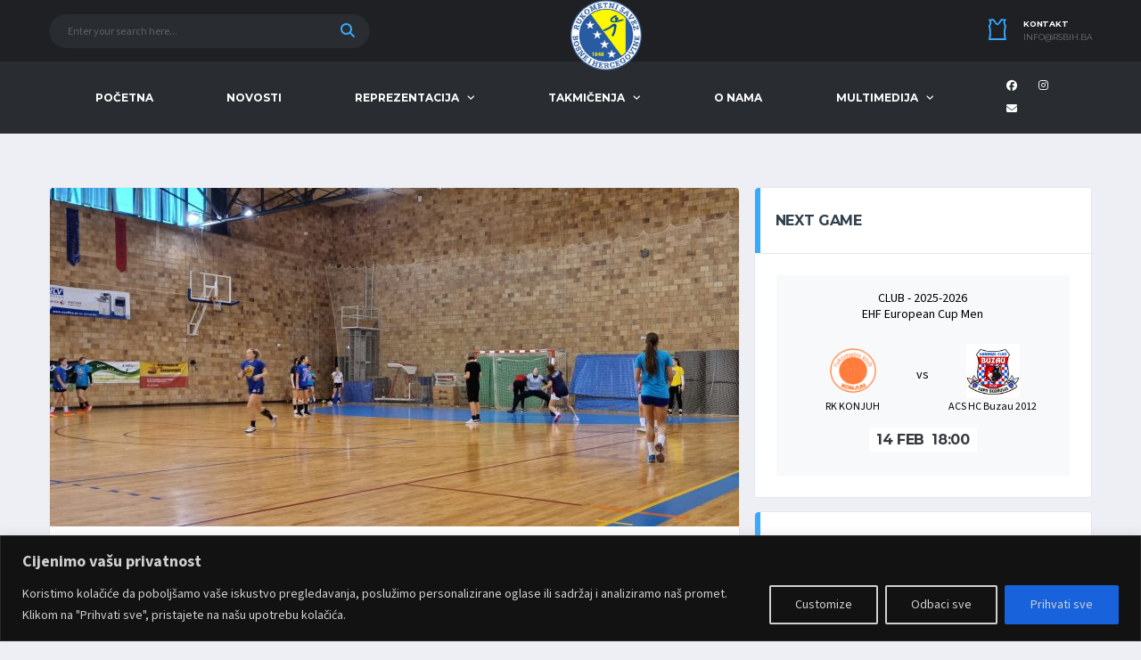

--- FILE ---
content_type: text/html; charset=UTF-8
request_url: https://rsbih.ba/grudanke-veceras-gostuju-u-portugalu/
body_size: 34422
content:
<!DOCTYPE html>
<html lang="en-US" xmlns:og="http://opengraphprotocol.org/schema/" xmlns:fb="http://www.facebook.com/2008/fbml">
<head>
<meta charset="UTF-8">
<meta http-equiv="X-UA-Compatible" content="IE=edge">
<meta name="viewport" content="width=device-width, initial-scale=1, shrink-to-fit=no">
<link rel="profile" href="http://gmpg.org/xfn/11">

<meta name='robots' content='index, follow, max-image-preview:large, max-snippet:-1, max-video-preview:-1' />
<link rel="preconnect" href="https://fonts.googleapis.com"><link rel="preconnect" href="https://fonts.gstatic.com" crossorigin>
	<!-- This site is optimized with the Yoast SEO plugin v26.6 - https://yoast.com/wordpress/plugins/seo/ -->
	<title>Gruđanke večeras gostuju u Portugalu - RSBIH</title>
	<link rel="canonical" href="https://rsbih.ba/grudanke-veceras-gostuju-u-portugalu/" />
	<meta property="og:locale" content="en_US" />
	<meta property="og:type" content="article" />
	<meta property="og:title" content="Gruđanke večeras gostuju u Portugalu - RSBIH" />
	<meta property="og:description" content="U okviru 2. kola EHF European cupa rukometašice gurda gostuju ekipi Sao Pedro Sula u Portugalu. Radi se o trenutnom lideru portugalske lige i ekipi koja je prošle sezone završila kao četvrtoplasirana. Dogovorom dva kluba oba meča igrat će se u Portugalu, a prvi je na rasporedu večeras od 21 sat. Drugi se igra u..." />
	<meta property="og:url" content="https://rsbih.ba/grudanke-veceras-gostuju-u-portugalu/" />
	<meta property="og:site_name" content="RSBIH" />
	<meta property="article:publisher" content="https://www.facebook.com/ruksavezbih/" />
	<meta property="article:published_time" content="2022-10-13T13:07:17+00:00" />
	<meta property="article:modified_time" content="2025-01-29T13:14:46+00:00" />
	<meta property="og:image" content="https://rsbih.ba/wp-content/uploads/2022/10/hrk-grude.jpg" />
	<meta property="og:image:width" content="2048" />
	<meta property="og:image:height" content="1189" />
	<meta property="og:image:type" content="image/jpeg" />
	<meta name="author" content="urednik" />
	<meta name="twitter:card" content="summary_large_image" />
	<meta name="twitter:label1" content="Written by" />
	<meta name="twitter:data1" content="urednik" />
	<meta name="twitter:label2" content="Est. reading time" />
	<meta name="twitter:data2" content="2 minutes" />
	<script type="application/ld+json" class="yoast-schema-graph">{"@context":"https://schema.org","@graph":[{"@type":"Article","@id":"https://rsbih.ba/grudanke-veceras-gostuju-u-portugalu/#article","isPartOf":{"@id":"https://rsbih.ba/grudanke-veceras-gostuju-u-portugalu/"},"author":{"name":"urednik","@id":"https://rsbih.ba/#/schema/person/55cf05c9297dad25917eb5c5cc15f81f"},"headline":"Gruđanke večeras gostuju u Portugalu","datePublished":"2022-10-13T13:07:17+00:00","dateModified":"2025-01-29T13:14:46+00:00","mainEntityOfPage":{"@id":"https://rsbih.ba/grudanke-veceras-gostuju-u-portugalu/"},"wordCount":330,"publisher":{"@id":"https://rsbih.ba/#organization"},"image":{"@id":"https://rsbih.ba/grudanke-veceras-gostuju-u-portugalu/#primaryimage"},"thumbnailUrl":"https://rsbih.ba/wp-content/uploads/2022/10/hrk-grude.jpg","keywords":["EHF EUROPEAN CUP","hrk grude"],"articleSection":["KLUBOVI","NOVOSTI"],"inLanguage":"en-US"},{"@type":"WebPage","@id":"https://rsbih.ba/grudanke-veceras-gostuju-u-portugalu/","url":"https://rsbih.ba/grudanke-veceras-gostuju-u-portugalu/","name":"Gruđanke večeras gostuju u Portugalu - RSBIH","isPartOf":{"@id":"https://rsbih.ba/#website"},"primaryImageOfPage":{"@id":"https://rsbih.ba/grudanke-veceras-gostuju-u-portugalu/#primaryimage"},"image":{"@id":"https://rsbih.ba/grudanke-veceras-gostuju-u-portugalu/#primaryimage"},"thumbnailUrl":"https://rsbih.ba/wp-content/uploads/2022/10/hrk-grude.jpg","datePublished":"2022-10-13T13:07:17+00:00","dateModified":"2025-01-29T13:14:46+00:00","breadcrumb":{"@id":"https://rsbih.ba/grudanke-veceras-gostuju-u-portugalu/#breadcrumb"},"inLanguage":"en-US","potentialAction":[{"@type":"ReadAction","target":["https://rsbih.ba/grudanke-veceras-gostuju-u-portugalu/"]}]},{"@type":"ImageObject","inLanguage":"en-US","@id":"https://rsbih.ba/grudanke-veceras-gostuju-u-portugalu/#primaryimage","url":"https://rsbih.ba/wp-content/uploads/2022/10/hrk-grude.jpg","contentUrl":"https://rsbih.ba/wp-content/uploads/2022/10/hrk-grude.jpg","width":2048,"height":1189},{"@type":"BreadcrumbList","@id":"https://rsbih.ba/grudanke-veceras-gostuju-u-portugalu/#breadcrumb","itemListElement":[{"@type":"ListItem","position":1,"name":"Home","item":"https://rsbih.ba/"},{"@type":"ListItem","position":2,"name":"Gruđanke večeras gostuju u Portugalu"}]},{"@type":"WebSite","@id":"https://rsbih.ba/#website","url":"https://rsbih.ba/","name":"RSBiH | Rukometni Savez BiH","description":"Rukometni Savez Bosne i Hercegovine","publisher":{"@id":"https://rsbih.ba/#organization"},"alternateName":"RS BiH","potentialAction":[{"@type":"SearchAction","target":{"@type":"EntryPoint","urlTemplate":"https://rsbih.ba/?s={search_term_string}"},"query-input":{"@type":"PropertyValueSpecification","valueRequired":true,"valueName":"search_term_string"}}],"inLanguage":"en-US"},{"@type":"Organization","@id":"https://rsbih.ba/#organization","name":"RSBiH| Rukometni Savez BiH","alternateName":"RSBiH| Rukometni Savez BiH","url":"https://rsbih.ba/","logo":{"@type":"ImageObject","inLanguage":"en-US","@id":"https://rsbih.ba/#/schema/logo/image/","url":"https://rsbih.ba/wp-content/uploads/2022/08/Logo-RS-BiH.png","contentUrl":"https://rsbih.ba/wp-content/uploads/2022/08/Logo-RS-BiH.png","width":825,"height":825,"caption":"RSBiH| Rukometni Savez BiH"},"image":{"@id":"https://rsbih.ba/#/schema/logo/image/"},"sameAs":["https://www.facebook.com/ruksavezbih/","https://www.instagram.com/rukometnisavezbih/?hl=en"]},{"@type":"Person","@id":"https://rsbih.ba/#/schema/person/55cf05c9297dad25917eb5c5cc15f81f","name":"urednik","image":{"@type":"ImageObject","inLanguage":"en-US","@id":"https://rsbih.ba/#/schema/person/image/","url":"https://secure.gravatar.com/avatar/5760ff9f1eb7b40c126d0850d3ebbe44bb9df85c41edd88459d7af369c04d93a?s=96&d=mm&r=g","contentUrl":"https://secure.gravatar.com/avatar/5760ff9f1eb7b40c126d0850d3ebbe44bb9df85c41edd88459d7af369c04d93a?s=96&d=mm&r=g","caption":"urednik"},"sameAs":["http://www.rsbih.ba"],"url":"https://rsbih.ba/author/urednik/"}]}</script>
	<!-- / Yoast SEO plugin. -->


<link rel='dns-prefetch' href='//www.googletagmanager.com' />
<link rel='dns-prefetch' href='//fonts.googleapis.com' />
<link rel='preconnect' href='https://fonts.gstatic.com' crossorigin />
<link rel="alternate" type="application/rss+xml" title="RSBIH &raquo; Feed" href="https://rsbih.ba/feed/" />
<link rel="alternate" type="application/rss+xml" title="RSBIH &raquo; Comments Feed" href="https://rsbih.ba/comments/feed/" />
<link rel="alternate" type="application/rss+xml" title="RSBIH &raquo; Gruđanke večeras gostuju u Portugalu Comments Feed" href="https://rsbih.ba/grudanke-veceras-gostuju-u-portugalu/feed/" />
<link rel="alternate" title="oEmbed (JSON)" type="application/json+oembed" href="https://rsbih.ba/wp-json/oembed/1.0/embed?url=https%3A%2F%2Frsbih.ba%2Fgrudanke-veceras-gostuju-u-portugalu%2F" />
<link rel="alternate" title="oEmbed (XML)" type="text/xml+oembed" href="https://rsbih.ba/wp-json/oembed/1.0/embed?url=https%3A%2F%2Frsbih.ba%2Fgrudanke-veceras-gostuju-u-portugalu%2F&#038;format=xml" />
<meta name="twitter:card" content="summary_large_image" />
<meta name="twitter:title" content="Gruđanke večeras gostuju u Portugalu" />
<meta name="twitter:image" content="https://rsbih.ba/wp-content/uploads/2022/10/hrk-grude-380x270.jpg"/>
<meta property="og:title" content="Gruđanke večeras gostuju u Portugalu"/>
<meta property="og:description" content="Rukometni Savez Bosne i Hercegovine"/>
<meta property="og:type" content="article"/>
<meta property="og:url" content="https://rsbih.ba/grudanke-veceras-gostuju-u-portugalu/"/>
<meta property="og:site_name" content="RSBIH"/>
<meta property="og:image" content="https://rsbih.ba/wp-content/uploads/2022/10/hrk-grude-380x270.jpg"/>
<style id='wp-img-auto-sizes-contain-inline-css'>
img:is([sizes=auto i],[sizes^="auto," i]){contain-intrinsic-size:3000px 1500px}
/*# sourceURL=wp-img-auto-sizes-contain-inline-css */
</style>
<style id='wp-emoji-styles-inline-css'>

	img.wp-smiley, img.emoji {
		display: inline !important;
		border: none !important;
		box-shadow: none !important;
		height: 1em !important;
		width: 1em !important;
		margin: 0 0.07em !important;
		vertical-align: -0.1em !important;
		background: none !important;
		padding: 0 !important;
	}
/*# sourceURL=wp-emoji-styles-inline-css */
</style>
<link rel='stylesheet' id='wp-block-library-css' href='https://rsbih.ba/wp-includes/css/dist/block-library/style.min.css?ver=6.9' media='all' />
<style id='classic-theme-styles-inline-css'>
/*! This file is auto-generated */
.wp-block-button__link{color:#fff;background-color:#32373c;border-radius:9999px;box-shadow:none;text-decoration:none;padding:calc(.667em + 2px) calc(1.333em + 2px);font-size:1.125em}.wp-block-file__button{background:#32373c;color:#fff;text-decoration:none}
/*# sourceURL=/wp-includes/css/classic-themes.min.css */
</style>
<style id='filebird-block-filebird-gallery-style-inline-css'>
ul.filebird-block-filebird-gallery{margin:auto!important;padding:0!important;width:100%}ul.filebird-block-filebird-gallery.layout-grid{display:grid;grid-gap:20px;align-items:stretch;grid-template-columns:repeat(var(--columns),1fr);justify-items:stretch}ul.filebird-block-filebird-gallery.layout-grid li img{border:1px solid #ccc;box-shadow:2px 2px 6px 0 rgba(0,0,0,.3);height:100%;max-width:100%;-o-object-fit:cover;object-fit:cover;width:100%}ul.filebird-block-filebird-gallery.layout-masonry{-moz-column-count:var(--columns);-moz-column-gap:var(--space);column-gap:var(--space);-moz-column-width:var(--min-width);columns:var(--min-width) var(--columns);display:block;overflow:auto}ul.filebird-block-filebird-gallery.layout-masonry li{margin-bottom:var(--space)}ul.filebird-block-filebird-gallery li{list-style:none}ul.filebird-block-filebird-gallery li figure{height:100%;margin:0;padding:0;position:relative;width:100%}ul.filebird-block-filebird-gallery li figure figcaption{background:linear-gradient(0deg,rgba(0,0,0,.7),rgba(0,0,0,.3) 70%,transparent);bottom:0;box-sizing:border-box;color:#fff;font-size:.8em;margin:0;max-height:100%;overflow:auto;padding:3em .77em .7em;position:absolute;text-align:center;width:100%;z-index:2}ul.filebird-block-filebird-gallery li figure figcaption a{color:inherit}

/*# sourceURL=https://rsbih.ba/wp-content/plugins/filebird/blocks/filebird-gallery/build/style-index.css */
</style>
<style id='global-styles-inline-css'>
:root{--wp--preset--aspect-ratio--square: 1;--wp--preset--aspect-ratio--4-3: 4/3;--wp--preset--aspect-ratio--3-4: 3/4;--wp--preset--aspect-ratio--3-2: 3/2;--wp--preset--aspect-ratio--2-3: 2/3;--wp--preset--aspect-ratio--16-9: 16/9;--wp--preset--aspect-ratio--9-16: 9/16;--wp--preset--color--black: #000000;--wp--preset--color--cyan-bluish-gray: #abb8c3;--wp--preset--color--white: #ffffff;--wp--preset--color--pale-pink: #f78da7;--wp--preset--color--vivid-red: #cf2e2e;--wp--preset--color--luminous-vivid-orange: #ff6900;--wp--preset--color--luminous-vivid-amber: #fcb900;--wp--preset--color--light-green-cyan: #7bdcb5;--wp--preset--color--vivid-green-cyan: #00d084;--wp--preset--color--pale-cyan-blue: #8ed1fc;--wp--preset--color--vivid-cyan-blue: #0693e3;--wp--preset--color--vivid-purple: #9b51e0;--wp--preset--gradient--vivid-cyan-blue-to-vivid-purple: linear-gradient(135deg,rgb(6,147,227) 0%,rgb(155,81,224) 100%);--wp--preset--gradient--light-green-cyan-to-vivid-green-cyan: linear-gradient(135deg,rgb(122,220,180) 0%,rgb(0,208,130) 100%);--wp--preset--gradient--luminous-vivid-amber-to-luminous-vivid-orange: linear-gradient(135deg,rgb(252,185,0) 0%,rgb(255,105,0) 100%);--wp--preset--gradient--luminous-vivid-orange-to-vivid-red: linear-gradient(135deg,rgb(255,105,0) 0%,rgb(207,46,46) 100%);--wp--preset--gradient--very-light-gray-to-cyan-bluish-gray: linear-gradient(135deg,rgb(238,238,238) 0%,rgb(169,184,195) 100%);--wp--preset--gradient--cool-to-warm-spectrum: linear-gradient(135deg,rgb(74,234,220) 0%,rgb(151,120,209) 20%,rgb(207,42,186) 40%,rgb(238,44,130) 60%,rgb(251,105,98) 80%,rgb(254,248,76) 100%);--wp--preset--gradient--blush-light-purple: linear-gradient(135deg,rgb(255,206,236) 0%,rgb(152,150,240) 100%);--wp--preset--gradient--blush-bordeaux: linear-gradient(135deg,rgb(254,205,165) 0%,rgb(254,45,45) 50%,rgb(107,0,62) 100%);--wp--preset--gradient--luminous-dusk: linear-gradient(135deg,rgb(255,203,112) 0%,rgb(199,81,192) 50%,rgb(65,88,208) 100%);--wp--preset--gradient--pale-ocean: linear-gradient(135deg,rgb(255,245,203) 0%,rgb(182,227,212) 50%,rgb(51,167,181) 100%);--wp--preset--gradient--electric-grass: linear-gradient(135deg,rgb(202,248,128) 0%,rgb(113,206,126) 100%);--wp--preset--gradient--midnight: linear-gradient(135deg,rgb(2,3,129) 0%,rgb(40,116,252) 100%);--wp--preset--font-size--small: 13px;--wp--preset--font-size--medium: 20px;--wp--preset--font-size--large: 36px;--wp--preset--font-size--x-large: 42px;--wp--preset--spacing--20: 0.44rem;--wp--preset--spacing--30: 0.67rem;--wp--preset--spacing--40: 1rem;--wp--preset--spacing--50: 1.5rem;--wp--preset--spacing--60: 2.25rem;--wp--preset--spacing--70: 3.38rem;--wp--preset--spacing--80: 5.06rem;--wp--preset--shadow--natural: 6px 6px 9px rgba(0, 0, 0, 0.2);--wp--preset--shadow--deep: 12px 12px 50px rgba(0, 0, 0, 0.4);--wp--preset--shadow--sharp: 6px 6px 0px rgba(0, 0, 0, 0.2);--wp--preset--shadow--outlined: 6px 6px 0px -3px rgb(255, 255, 255), 6px 6px rgb(0, 0, 0);--wp--preset--shadow--crisp: 6px 6px 0px rgb(0, 0, 0);}:where(.is-layout-flex){gap: 0.5em;}:where(.is-layout-grid){gap: 0.5em;}body .is-layout-flex{display: flex;}.is-layout-flex{flex-wrap: wrap;align-items: center;}.is-layout-flex > :is(*, div){margin: 0;}body .is-layout-grid{display: grid;}.is-layout-grid > :is(*, div){margin: 0;}:where(.wp-block-columns.is-layout-flex){gap: 2em;}:where(.wp-block-columns.is-layout-grid){gap: 2em;}:where(.wp-block-post-template.is-layout-flex){gap: 1.25em;}:where(.wp-block-post-template.is-layout-grid){gap: 1.25em;}.has-black-color{color: var(--wp--preset--color--black) !important;}.has-cyan-bluish-gray-color{color: var(--wp--preset--color--cyan-bluish-gray) !important;}.has-white-color{color: var(--wp--preset--color--white) !important;}.has-pale-pink-color{color: var(--wp--preset--color--pale-pink) !important;}.has-vivid-red-color{color: var(--wp--preset--color--vivid-red) !important;}.has-luminous-vivid-orange-color{color: var(--wp--preset--color--luminous-vivid-orange) !important;}.has-luminous-vivid-amber-color{color: var(--wp--preset--color--luminous-vivid-amber) !important;}.has-light-green-cyan-color{color: var(--wp--preset--color--light-green-cyan) !important;}.has-vivid-green-cyan-color{color: var(--wp--preset--color--vivid-green-cyan) !important;}.has-pale-cyan-blue-color{color: var(--wp--preset--color--pale-cyan-blue) !important;}.has-vivid-cyan-blue-color{color: var(--wp--preset--color--vivid-cyan-blue) !important;}.has-vivid-purple-color{color: var(--wp--preset--color--vivid-purple) !important;}.has-black-background-color{background-color: var(--wp--preset--color--black) !important;}.has-cyan-bluish-gray-background-color{background-color: var(--wp--preset--color--cyan-bluish-gray) !important;}.has-white-background-color{background-color: var(--wp--preset--color--white) !important;}.has-pale-pink-background-color{background-color: var(--wp--preset--color--pale-pink) !important;}.has-vivid-red-background-color{background-color: var(--wp--preset--color--vivid-red) !important;}.has-luminous-vivid-orange-background-color{background-color: var(--wp--preset--color--luminous-vivid-orange) !important;}.has-luminous-vivid-amber-background-color{background-color: var(--wp--preset--color--luminous-vivid-amber) !important;}.has-light-green-cyan-background-color{background-color: var(--wp--preset--color--light-green-cyan) !important;}.has-vivid-green-cyan-background-color{background-color: var(--wp--preset--color--vivid-green-cyan) !important;}.has-pale-cyan-blue-background-color{background-color: var(--wp--preset--color--pale-cyan-blue) !important;}.has-vivid-cyan-blue-background-color{background-color: var(--wp--preset--color--vivid-cyan-blue) !important;}.has-vivid-purple-background-color{background-color: var(--wp--preset--color--vivid-purple) !important;}.has-black-border-color{border-color: var(--wp--preset--color--black) !important;}.has-cyan-bluish-gray-border-color{border-color: var(--wp--preset--color--cyan-bluish-gray) !important;}.has-white-border-color{border-color: var(--wp--preset--color--white) !important;}.has-pale-pink-border-color{border-color: var(--wp--preset--color--pale-pink) !important;}.has-vivid-red-border-color{border-color: var(--wp--preset--color--vivid-red) !important;}.has-luminous-vivid-orange-border-color{border-color: var(--wp--preset--color--luminous-vivid-orange) !important;}.has-luminous-vivid-amber-border-color{border-color: var(--wp--preset--color--luminous-vivid-amber) !important;}.has-light-green-cyan-border-color{border-color: var(--wp--preset--color--light-green-cyan) !important;}.has-vivid-green-cyan-border-color{border-color: var(--wp--preset--color--vivid-green-cyan) !important;}.has-pale-cyan-blue-border-color{border-color: var(--wp--preset--color--pale-cyan-blue) !important;}.has-vivid-cyan-blue-border-color{border-color: var(--wp--preset--color--vivid-cyan-blue) !important;}.has-vivid-purple-border-color{border-color: var(--wp--preset--color--vivid-purple) !important;}.has-vivid-cyan-blue-to-vivid-purple-gradient-background{background: var(--wp--preset--gradient--vivid-cyan-blue-to-vivid-purple) !important;}.has-light-green-cyan-to-vivid-green-cyan-gradient-background{background: var(--wp--preset--gradient--light-green-cyan-to-vivid-green-cyan) !important;}.has-luminous-vivid-amber-to-luminous-vivid-orange-gradient-background{background: var(--wp--preset--gradient--luminous-vivid-amber-to-luminous-vivid-orange) !important;}.has-luminous-vivid-orange-to-vivid-red-gradient-background{background: var(--wp--preset--gradient--luminous-vivid-orange-to-vivid-red) !important;}.has-very-light-gray-to-cyan-bluish-gray-gradient-background{background: var(--wp--preset--gradient--very-light-gray-to-cyan-bluish-gray) !important;}.has-cool-to-warm-spectrum-gradient-background{background: var(--wp--preset--gradient--cool-to-warm-spectrum) !important;}.has-blush-light-purple-gradient-background{background: var(--wp--preset--gradient--blush-light-purple) !important;}.has-blush-bordeaux-gradient-background{background: var(--wp--preset--gradient--blush-bordeaux) !important;}.has-luminous-dusk-gradient-background{background: var(--wp--preset--gradient--luminous-dusk) !important;}.has-pale-ocean-gradient-background{background: var(--wp--preset--gradient--pale-ocean) !important;}.has-electric-grass-gradient-background{background: var(--wp--preset--gradient--electric-grass) !important;}.has-midnight-gradient-background{background: var(--wp--preset--gradient--midnight) !important;}.has-small-font-size{font-size: var(--wp--preset--font-size--small) !important;}.has-medium-font-size{font-size: var(--wp--preset--font-size--medium) !important;}.has-large-font-size{font-size: var(--wp--preset--font-size--large) !important;}.has-x-large-font-size{font-size: var(--wp--preset--font-size--x-large) !important;}
:where(.wp-block-post-template.is-layout-flex){gap: 1.25em;}:where(.wp-block-post-template.is-layout-grid){gap: 1.25em;}
:where(.wp-block-term-template.is-layout-flex){gap: 1.25em;}:where(.wp-block-term-template.is-layout-grid){gap: 1.25em;}
:where(.wp-block-columns.is-layout-flex){gap: 2em;}:where(.wp-block-columns.is-layout-grid){gap: 2em;}
:root :where(.wp-block-pullquote){font-size: 1.5em;line-height: 1.6;}
/*# sourceURL=global-styles-inline-css */
</style>
<link rel='stylesheet' id='contact-form-7-css' href='https://rsbih.ba/wp-content/plugins/contact-form-7/includes/css/styles.css?ver=6.1.4' media='all' />
<style id='contact-form-7-inline-css'>
.wpcf7 .wpcf7-recaptcha iframe {margin-bottom: 0;}.wpcf7 .wpcf7-recaptcha[data-align="center"] > div {margin: 0 auto;}.wpcf7 .wpcf7-recaptcha[data-align="right"] > div {margin: 0 0 0 auto;}
/*# sourceURL=contact-form-7-inline-css */
</style>
<link rel='stylesheet' id='mc4wp-form-themes-css' href='https://rsbih.ba/wp-content/plugins/mailchimp-for-wp/assets/css/form-themes.css?ver=4.10.9' media='all' />
<link rel='stylesheet' id='sl-premium-styles-css' href='https://rsbih.ba/wp-content/plugins/sports-leagues-premium/public/css/styles.min.css?ver=0.14.0' media='all' />
<link rel='stylesheet' id='bootstrap-css' href='https://rsbih.ba/wp-content/themes/alchemists/assets/vendor/bootstrap/css/bootstrap.min.css?ver=4.5.3' media='all' />
<link rel='stylesheet' id='fontawesome-css' href='https://rsbih.ba/wp-content/themes/alchemists/assets/fonts/font-awesome/css/all.min.css?ver=6.6.0' media='all' />
<link rel='stylesheet' id='simpleicons-css' href='https://rsbih.ba/wp-content/themes/alchemists/assets/fonts/simple-line-icons/css/simple-line-icons.css?ver=2.4.0' media='all' />
<link rel='stylesheet' id='magnificpopup-css' href='https://rsbih.ba/wp-content/themes/alchemists/assets/vendor/magnific-popup/dist/magnific-popup.css?ver=1.1.0' media='all' />
<link rel='stylesheet' id='slick-css' href='https://rsbih.ba/wp-content/themes/alchemists/assets/vendor/slick/slick.css?ver=1.9.0' media='all' />
<link rel='stylesheet' id='alchemists-style-css' href='https://rsbih.ba/wp-content/themes/alchemists/assets/css/style-basketball.css?ver=4.6.1' media='all' />
<link rel='stylesheet' id='alchemists-info-css' href='https://rsbih.ba/wp-content/themes/alchemists/style.css?ver=4.6.1' media='all' />
<link rel='stylesheet' id='alchemists-fonts-css' href='https://fonts.googleapis.com/css2?family=Source+Sans+3:wght@400;700&#038;family=Montserrat:wght@400;700&#038;display=swap' media='all' />
<link rel='stylesheet' id='sl_styles-css' href='https://rsbih.ba/wp-content/plugins/sports-leagues/public/css/styles.min.css?ver=0.14.0' media='all' />
<style id='sl_styles-inline-css'>
[sl-x-cloak] { display: none !important; } .sl-not-ready {opacity: 0; transition: opacity 0.5s ease; visibility: hidden;} .sl-ready .sl-not-ready  {opacity: 1; visibility: visible;} body:not(.sl-ready) .sl-not-ready-0 {display: none !important;}
/*# sourceURL=sl_styles-inline-css */
</style>
<link rel='stylesheet' id='df-compiled-css' href='https://rsbih.ba/wp-content/uploads/wp-scss-cache/df-compiled.css?ver=1758625875' media='all' />
<link rel="preload" as="style" href="https://fonts.googleapis.com/css?family=Montserrat&#038;display=swap&#038;ver=1753269869" /><link rel="stylesheet" href="https://fonts.googleapis.com/css?family=Montserrat&#038;display=swap&#038;ver=1753269869" media="print" onload="this.media='all'"><noscript><link rel="stylesheet" href="https://fonts.googleapis.com/css?family=Montserrat&#038;display=swap&#038;ver=1753269869" /></noscript><script id="cookie-law-info-js-extra">
var _ckyConfig = {"_ipData":[],"_assetsURL":"https://rsbih.ba/wp-content/plugins/cookie-law-info/lite/frontend/images/","_publicURL":"https://rsbih.ba","_expiry":"365","_categories":[{"name":"Neophodni","slug":"necessary","isNecessary":true,"ccpaDoNotSell":true,"cookies":[],"active":true,"defaultConsent":{"gdpr":true,"ccpa":true}},{"name":"Functional ","slug":"functional","isNecessary":false,"ccpaDoNotSell":true,"cookies":[],"active":true,"defaultConsent":{"gdpr":false,"ccpa":false}},{"name":"Analytics","slug":"analytics","isNecessary":false,"ccpaDoNotSell":true,"cookies":[],"active":true,"defaultConsent":{"gdpr":false,"ccpa":false}},{"name":"Performance","slug":"performance","isNecessary":false,"ccpaDoNotSell":true,"cookies":[],"active":true,"defaultConsent":{"gdpr":false,"ccpa":false}},{"name":"Advertisement","slug":"advertisement","isNecessary":false,"ccpaDoNotSell":true,"cookies":[],"active":true,"defaultConsent":{"gdpr":false,"ccpa":false}}],"_activeLaw":"gdpr","_rootDomain":"","_block":"1","_showBanner":"1","_bannerConfig":{"settings":{"type":"banner","preferenceCenterType":"popup","position":"bottom","applicableLaw":"gdpr"},"behaviours":{"reloadBannerOnAccept":false,"loadAnalyticsByDefault":false,"animations":{"onLoad":"animate","onHide":"sticky"}},"config":{"revisitConsent":{"status":false,"tag":"revisit-consent","position":"bottom-left","meta":{"url":"#"},"styles":{"background-color":"#0056a7"},"elements":{"title":{"type":"text","tag":"revisit-consent-title","status":true,"styles":{"color":"#0056a7"}}}},"preferenceCenter":{"toggle":{"status":true,"tag":"detail-category-toggle","type":"toggle","states":{"active":{"styles":{"background-color":"#1863DC"}},"inactive":{"styles":{"background-color":"#D0D5D2"}}}}},"categoryPreview":{"status":false,"toggle":{"status":true,"tag":"detail-category-preview-toggle","type":"toggle","states":{"active":{"styles":{"background-color":"#1863DC"}},"inactive":{"styles":{"background-color":"#D0D5D2"}}}}},"videoPlaceholder":{"status":true,"styles":{"background-color":"#000000","border-color":"#000000","color":"#ffffff"}},"readMore":{"status":false,"tag":"readmore-button","type":"link","meta":{"noFollow":true,"newTab":true},"styles":{"color":"#1863dc","background-color":"transparent","border-color":"transparent"}},"showMore":{"status":true,"tag":"show-desc-button","type":"button","styles":{"color":"#1863DC"}},"showLess":{"status":true,"tag":"hide-desc-button","type":"button","styles":{"color":"#1863DC"}},"alwaysActive":{"status":true,"tag":"always-active","styles":{"color":"#008000"}},"manualLinks":{"status":true,"tag":"manual-links","type":"link","styles":{"color":"#1863DC"}},"auditTable":{"status":true},"optOption":{"status":true,"toggle":{"status":true,"tag":"optout-option-toggle","type":"toggle","states":{"active":{"styles":{"background-color":"#1863dc"}},"inactive":{"styles":{"background-color":"#d0d5d2"}}}}}}},"_version":"3.3.8","_logConsent":"1","_tags":[{"tag":"accept-button","styles":{"color":"#d0d0d0","background-color":"#1863dc","border-color":"#1863dc"}},{"tag":"reject-button","styles":{"color":"#d0d0d0","background-color":"transparent","border-color":"#d0d0d0"}},{"tag":"settings-button","styles":{"color":"#d0d0d0","background-color":"transparent","border-color":"#d0d0d0"}},{"tag":"readmore-button","styles":{"color":"#1863dc","background-color":"transparent","border-color":"transparent"}},{"tag":"donotsell-button","styles":{"color":"#1863dc","background-color":"transparent","border-color":"transparent"}},{"tag":"show-desc-button","styles":{"color":"#1863DC"}},{"tag":"hide-desc-button","styles":{"color":"#1863DC"}},{"tag":"cky-always-active","styles":[]},{"tag":"cky-link","styles":[]},{"tag":"accept-button","styles":{"color":"#d0d0d0","background-color":"#1863dc","border-color":"#1863dc"}},{"tag":"revisit-consent","styles":{"background-color":"#0056a7"}}],"_shortCodes":[{"key":"cky_readmore","content":"\u003Ca href=\"#\" class=\"cky-policy\" aria-label=\"Cookie Policy\" target=\"_blank\" rel=\"noopener\" data-cky-tag=\"readmore-button\"\u003ECookie Policy\u003C/a\u003E","tag":"readmore-button","status":false,"attributes":{"rel":"nofollow","target":"_blank"}},{"key":"cky_show_desc","content":"\u003Cbutton class=\"cky-show-desc-btn\" data-cky-tag=\"show-desc-button\" aria-label=\"Show more\"\u003EShow more\u003C/button\u003E","tag":"show-desc-button","status":true,"attributes":[]},{"key":"cky_hide_desc","content":"\u003Cbutton class=\"cky-show-desc-btn\" data-cky-tag=\"hide-desc-button\" aria-label=\"Show less\"\u003EShow less\u003C/button\u003E","tag":"hide-desc-button","status":true,"attributes":[]},{"key":"cky_optout_show_desc","content":"[cky_optout_show_desc]","tag":"optout-show-desc-button","status":true,"attributes":[]},{"key":"cky_optout_hide_desc","content":"[cky_optout_hide_desc]","tag":"optout-hide-desc-button","status":true,"attributes":[]},{"key":"cky_category_toggle_label","content":"[cky_{{status}}_category_label] [cky_preference_{{category_slug}}_title]","tag":"","status":true,"attributes":[]},{"key":"cky_enable_category_label","content":"Enable","tag":"","status":true,"attributes":[]},{"key":"cky_disable_category_label","content":"Disable","tag":"","status":true,"attributes":[]},{"key":"cky_video_placeholder","content":"\u003Cdiv class=\"video-placeholder-normal\" data-cky-tag=\"video-placeholder\" id=\"[UNIQUEID]\"\u003E\u003Cp class=\"video-placeholder-text-normal\" data-cky-tag=\"placeholder-title\"\u003EMolimo prihvatite kola\u010di\u0107e za pristup ovom sadr\u017eaju\u003C/p\u003E\u003C/div\u003E","tag":"","status":true,"attributes":[]},{"key":"cky_enable_optout_label","content":"Enable","tag":"","status":true,"attributes":[]},{"key":"cky_disable_optout_label","content":"Disable","tag":"","status":true,"attributes":[]},{"key":"cky_optout_toggle_label","content":"[cky_{{status}}_optout_label] [cky_optout_option_title]","tag":"","status":true,"attributes":[]},{"key":"cky_optout_option_title","content":"Do Not Sell My Personal Information","tag":"","status":true,"attributes":[]},{"key":"cky_optout_close_label","content":"Close","tag":"","status":true,"attributes":[]},{"key":"cky_preference_close_label","content":"Close","tag":"","status":true,"attributes":[]}],"_rtl":"","_language":"en","_providersToBlock":[]};
var _ckyStyles = {"css":".cky-overlay{background: #000000; opacity: 0.4; position: fixed; top: 0; left: 0; width: 100%; height: 100%; z-index: 99999999;}.cky-hide{display: none;}.cky-btn-revisit-wrapper{display: flex; align-items: center; justify-content: center; background: #0056a7; width: 45px; height: 45px; border-radius: 50%; position: fixed; z-index: 999999; cursor: pointer;}.cky-revisit-bottom-left{bottom: 15px; left: 15px;}.cky-revisit-bottom-right{bottom: 15px; right: 15px;}.cky-btn-revisit-wrapper .cky-btn-revisit{display: flex; align-items: center; justify-content: center; background: none; border: none; cursor: pointer; position: relative; margin: 0; padding: 0;}.cky-btn-revisit-wrapper .cky-btn-revisit img{max-width: fit-content; margin: 0; height: 30px; width: 30px;}.cky-revisit-bottom-left:hover::before{content: attr(data-tooltip); position: absolute; background: #4e4b66; color: #ffffff; left: calc(100% + 7px); font-size: 12px; line-height: 16px; width: max-content; padding: 4px 8px; border-radius: 4px;}.cky-revisit-bottom-left:hover::after{position: absolute; content: \"\"; border: 5px solid transparent; left: calc(100% + 2px); border-left-width: 0; border-right-color: #4e4b66;}.cky-revisit-bottom-right:hover::before{content: attr(data-tooltip); position: absolute; background: #4e4b66; color: #ffffff; right: calc(100% + 7px); font-size: 12px; line-height: 16px; width: max-content; padding: 4px 8px; border-radius: 4px;}.cky-revisit-bottom-right:hover::after{position: absolute; content: \"\"; border: 5px solid transparent; right: calc(100% + 2px); border-right-width: 0; border-left-color: #4e4b66;}.cky-revisit-hide{display: none;}.cky-consent-container{position: fixed; width: 100%; box-sizing: border-box; z-index: 9999999;}.cky-consent-container .cky-consent-bar{background: #ffffff; border: 1px solid; padding: 16.5px 24px; box-shadow: 0 -1px 10px 0 #acabab4d;}.cky-banner-bottom{bottom: 0; left: 0;}.cky-banner-top{top: 0; left: 0;}.cky-custom-brand-logo-wrapper .cky-custom-brand-logo{width: 100px; height: auto; margin: 0 0 12px 0;}.cky-notice .cky-title{color: #212121; font-weight: 700; font-size: 18px; line-height: 24px; margin: 0 0 12px 0;}.cky-notice-group{display: flex; justify-content: space-between; align-items: center; font-size: 14px; line-height: 24px; font-weight: 400;}.cky-notice-des *,.cky-preference-content-wrapper *,.cky-accordion-header-des *,.cky-gpc-wrapper .cky-gpc-desc *{font-size: 14px;}.cky-notice-des{color: #212121; font-size: 14px; line-height: 24px; font-weight: 400;}.cky-notice-des img{height: 25px; width: 25px;}.cky-consent-bar .cky-notice-des p,.cky-gpc-wrapper .cky-gpc-desc p,.cky-preference-body-wrapper .cky-preference-content-wrapper p,.cky-accordion-header-wrapper .cky-accordion-header-des p,.cky-cookie-des-table li div:last-child p{color: inherit; margin-top: 0; overflow-wrap: break-word;}.cky-notice-des P:last-child,.cky-preference-content-wrapper p:last-child,.cky-cookie-des-table li div:last-child p:last-child,.cky-gpc-wrapper .cky-gpc-desc p:last-child{margin-bottom: 0;}.cky-notice-des a.cky-policy,.cky-notice-des button.cky-policy{font-size: 14px; color: #1863dc; white-space: nowrap; cursor: pointer; background: transparent; border: 1px solid; text-decoration: underline;}.cky-notice-des button.cky-policy{padding: 0;}.cky-notice-des a.cky-policy:focus-visible,.cky-notice-des button.cky-policy:focus-visible,.cky-preference-content-wrapper .cky-show-desc-btn:focus-visible,.cky-accordion-header .cky-accordion-btn:focus-visible,.cky-preference-header .cky-btn-close:focus-visible,.cky-switch input[type=\"checkbox\"]:focus-visible,.cky-footer-wrapper a:focus-visible,.cky-btn:focus-visible{outline: 2px solid #1863dc; outline-offset: 2px;}.cky-btn:focus:not(:focus-visible),.cky-accordion-header .cky-accordion-btn:focus:not(:focus-visible),.cky-preference-content-wrapper .cky-show-desc-btn:focus:not(:focus-visible),.cky-btn-revisit-wrapper .cky-btn-revisit:focus:not(:focus-visible),.cky-preference-header .cky-btn-close:focus:not(:focus-visible),.cky-consent-bar .cky-banner-btn-close:focus:not(:focus-visible){outline: 0;}button.cky-show-desc-btn:not(:hover):not(:active){color: #1863dc; background: transparent;}button.cky-accordion-btn:not(:hover):not(:active),button.cky-banner-btn-close:not(:hover):not(:active),button.cky-btn-close:not(:hover):not(:active),button.cky-btn-revisit:not(:hover):not(:active){background: transparent;}.cky-consent-bar button:hover,.cky-modal.cky-modal-open button:hover,.cky-consent-bar button:focus,.cky-modal.cky-modal-open button:focus{text-decoration: none;}.cky-notice-btn-wrapper{display: flex; justify-content: center; align-items: center; margin-left: 15px;}.cky-notice-btn-wrapper .cky-btn{text-shadow: none; box-shadow: none;}.cky-btn{font-size: 14px; font-family: inherit; line-height: 24px; padding: 8px 27px; font-weight: 500; margin: 0 8px 0 0; border-radius: 2px; white-space: nowrap; cursor: pointer; text-align: center; text-transform: none; min-height: 0;}.cky-btn:hover{opacity: 0.8;}.cky-btn-customize{color: #1863dc; background: transparent; border: 2px solid #1863dc;}.cky-btn-reject{color: #1863dc; background: transparent; border: 2px solid #1863dc;}.cky-btn-accept{background: #1863dc; color: #ffffff; border: 2px solid #1863dc;}.cky-btn:last-child{margin-right: 0;}@media (max-width: 768px){.cky-notice-group{display: block;}.cky-notice-btn-wrapper{margin-left: 0;}.cky-notice-btn-wrapper .cky-btn{flex: auto; max-width: 100%; margin-top: 10px; white-space: unset;}}@media (max-width: 576px){.cky-notice-btn-wrapper{flex-direction: column;}.cky-custom-brand-logo-wrapper, .cky-notice .cky-title, .cky-notice-des, .cky-notice-btn-wrapper{padding: 0 28px;}.cky-consent-container .cky-consent-bar{padding: 16.5px 0;}.cky-notice-des{max-height: 40vh; overflow-y: scroll;}.cky-notice-btn-wrapper .cky-btn{width: 100%; padding: 8px; margin-right: 0;}.cky-notice-btn-wrapper .cky-btn-accept{order: 1;}.cky-notice-btn-wrapper .cky-btn-reject{order: 3;}.cky-notice-btn-wrapper .cky-btn-customize{order: 2;}}@media (max-width: 425px){.cky-custom-brand-logo-wrapper, .cky-notice .cky-title, .cky-notice-des, .cky-notice-btn-wrapper{padding: 0 24px;}.cky-notice-btn-wrapper{flex-direction: column;}.cky-btn{width: 100%; margin: 10px 0 0 0;}.cky-notice-btn-wrapper .cky-btn-customize{order: 2;}.cky-notice-btn-wrapper .cky-btn-reject{order: 3;}.cky-notice-btn-wrapper .cky-btn-accept{order: 1; margin-top: 16px;}}@media (max-width: 352px){.cky-notice .cky-title{font-size: 16px;}.cky-notice-des *{font-size: 12px;}.cky-notice-des, .cky-btn{font-size: 12px;}}.cky-modal.cky-modal-open{display: flex; visibility: visible; -webkit-transform: translate(-50%, -50%); -moz-transform: translate(-50%, -50%); -ms-transform: translate(-50%, -50%); -o-transform: translate(-50%, -50%); transform: translate(-50%, -50%); top: 50%; left: 50%; transition: all 1s ease;}.cky-modal{box-shadow: 0 32px 68px rgba(0, 0, 0, 0.3); margin: 0 auto; position: fixed; max-width: 100%; background: #ffffff; top: 50%; box-sizing: border-box; border-radius: 6px; z-index: 999999999; color: #212121; -webkit-transform: translate(-50%, 100%); -moz-transform: translate(-50%, 100%); -ms-transform: translate(-50%, 100%); -o-transform: translate(-50%, 100%); transform: translate(-50%, 100%); visibility: hidden; transition: all 0s ease;}.cky-preference-center{max-height: 79vh; overflow: hidden; width: 845px; overflow: hidden; flex: 1 1 0; display: flex; flex-direction: column; border-radius: 6px;}.cky-preference-header{display: flex; align-items: center; justify-content: space-between; padding: 22px 24px; border-bottom: 1px solid;}.cky-preference-header .cky-preference-title{font-size: 18px; font-weight: 700; line-height: 24px;}.cky-preference-header .cky-btn-close{margin: 0; cursor: pointer; vertical-align: middle; padding: 0; background: none; border: none; width: auto; height: auto; min-height: 0; line-height: 0; text-shadow: none; box-shadow: none;}.cky-preference-header .cky-btn-close img{margin: 0; height: 10px; width: 10px;}.cky-preference-body-wrapper{padding: 0 24px; flex: 1; overflow: auto; box-sizing: border-box;}.cky-preference-content-wrapper,.cky-gpc-wrapper .cky-gpc-desc{font-size: 14px; line-height: 24px; font-weight: 400; padding: 12px 0;}.cky-preference-content-wrapper{border-bottom: 1px solid;}.cky-preference-content-wrapper img{height: 25px; width: 25px;}.cky-preference-content-wrapper .cky-show-desc-btn{font-size: 14px; font-family: inherit; color: #1863dc; text-decoration: none; line-height: 24px; padding: 0; margin: 0; white-space: nowrap; cursor: pointer; background: transparent; border-color: transparent; text-transform: none; min-height: 0; text-shadow: none; box-shadow: none;}.cky-accordion-wrapper{margin-bottom: 10px;}.cky-accordion{border-bottom: 1px solid;}.cky-accordion:last-child{border-bottom: none;}.cky-accordion .cky-accordion-item{display: flex; margin-top: 10px;}.cky-accordion .cky-accordion-body{display: none;}.cky-accordion.cky-accordion-active .cky-accordion-body{display: block; padding: 0 22px; margin-bottom: 16px;}.cky-accordion-header-wrapper{cursor: pointer; width: 100%;}.cky-accordion-item .cky-accordion-header{display: flex; justify-content: space-between; align-items: center;}.cky-accordion-header .cky-accordion-btn{font-size: 16px; font-family: inherit; color: #212121; line-height: 24px; background: none; border: none; font-weight: 700; padding: 0; margin: 0; cursor: pointer; text-transform: none; min-height: 0; text-shadow: none; box-shadow: none;}.cky-accordion-header .cky-always-active{color: #008000; font-weight: 600; line-height: 24px; font-size: 14px;}.cky-accordion-header-des{font-size: 14px; line-height: 24px; margin: 10px 0 16px 0;}.cky-accordion-chevron{margin-right: 22px; position: relative; cursor: pointer;}.cky-accordion-chevron-hide{display: none;}.cky-accordion .cky-accordion-chevron i::before{content: \"\"; position: absolute; border-right: 1.4px solid; border-bottom: 1.4px solid; border-color: inherit; height: 6px; width: 6px; -webkit-transform: rotate(-45deg); -moz-transform: rotate(-45deg); -ms-transform: rotate(-45deg); -o-transform: rotate(-45deg); transform: rotate(-45deg); transition: all 0.2s ease-in-out; top: 8px;}.cky-accordion.cky-accordion-active .cky-accordion-chevron i::before{-webkit-transform: rotate(45deg); -moz-transform: rotate(45deg); -ms-transform: rotate(45deg); -o-transform: rotate(45deg); transform: rotate(45deg);}.cky-audit-table{background: #f4f4f4; border-radius: 6px;}.cky-audit-table .cky-empty-cookies-text{color: inherit; font-size: 12px; line-height: 24px; margin: 0; padding: 10px;}.cky-audit-table .cky-cookie-des-table{font-size: 12px; line-height: 24px; font-weight: normal; padding: 15px 10px; border-bottom: 1px solid; border-bottom-color: inherit; margin: 0;}.cky-audit-table .cky-cookie-des-table:last-child{border-bottom: none;}.cky-audit-table .cky-cookie-des-table li{list-style-type: none; display: flex; padding: 3px 0;}.cky-audit-table .cky-cookie-des-table li:first-child{padding-top: 0;}.cky-cookie-des-table li div:first-child{width: 100px; font-weight: 600; word-break: break-word; word-wrap: break-word;}.cky-cookie-des-table li div:last-child{flex: 1; word-break: break-word; word-wrap: break-word; margin-left: 8px;}.cky-footer-shadow{display: block; width: 100%; height: 40px; background: linear-gradient(180deg, rgba(255, 255, 255, 0) 0%, #ffffff 100%); position: absolute; bottom: calc(100% - 1px);}.cky-footer-wrapper{position: relative;}.cky-prefrence-btn-wrapper{display: flex; flex-wrap: wrap; align-items: center; justify-content: center; padding: 22px 24px; border-top: 1px solid;}.cky-prefrence-btn-wrapper .cky-btn{flex: auto; max-width: 100%; text-shadow: none; box-shadow: none;}.cky-btn-preferences{color: #1863dc; background: transparent; border: 2px solid #1863dc;}.cky-preference-header,.cky-preference-body-wrapper,.cky-preference-content-wrapper,.cky-accordion-wrapper,.cky-accordion,.cky-accordion-wrapper,.cky-footer-wrapper,.cky-prefrence-btn-wrapper{border-color: inherit;}@media (max-width: 845px){.cky-modal{max-width: calc(100% - 16px);}}@media (max-width: 576px){.cky-modal{max-width: 100%;}.cky-preference-center{max-height: 100vh;}.cky-prefrence-btn-wrapper{flex-direction: column;}.cky-accordion.cky-accordion-active .cky-accordion-body{padding-right: 0;}.cky-prefrence-btn-wrapper .cky-btn{width: 100%; margin: 10px 0 0 0;}.cky-prefrence-btn-wrapper .cky-btn-reject{order: 3;}.cky-prefrence-btn-wrapper .cky-btn-accept{order: 1; margin-top: 0;}.cky-prefrence-btn-wrapper .cky-btn-preferences{order: 2;}}@media (max-width: 425px){.cky-accordion-chevron{margin-right: 15px;}.cky-notice-btn-wrapper{margin-top: 0;}.cky-accordion.cky-accordion-active .cky-accordion-body{padding: 0 15px;}}@media (max-width: 352px){.cky-preference-header .cky-preference-title{font-size: 16px;}.cky-preference-header{padding: 16px 24px;}.cky-preference-content-wrapper *, .cky-accordion-header-des *{font-size: 12px;}.cky-preference-content-wrapper, .cky-preference-content-wrapper .cky-show-more, .cky-accordion-header .cky-always-active, .cky-accordion-header-des, .cky-preference-content-wrapper .cky-show-desc-btn, .cky-notice-des a.cky-policy{font-size: 12px;}.cky-accordion-header .cky-accordion-btn{font-size: 14px;}}.cky-switch{display: flex;}.cky-switch input[type=\"checkbox\"]{position: relative; width: 44px; height: 24px; margin: 0; background: #d0d5d2; -webkit-appearance: none; border-radius: 50px; cursor: pointer; outline: 0; border: none; top: 0;}.cky-switch input[type=\"checkbox\"]:checked{background: #1863dc;}.cky-switch input[type=\"checkbox\"]:before{position: absolute; content: \"\"; height: 20px; width: 20px; left: 2px; bottom: 2px; border-radius: 50%; background-color: white; -webkit-transition: 0.4s; transition: 0.4s; margin: 0;}.cky-switch input[type=\"checkbox\"]:after{display: none;}.cky-switch input[type=\"checkbox\"]:checked:before{-webkit-transform: translateX(20px); -ms-transform: translateX(20px); transform: translateX(20px);}@media (max-width: 425px){.cky-switch input[type=\"checkbox\"]{width: 38px; height: 21px;}.cky-switch input[type=\"checkbox\"]:before{height: 17px; width: 17px;}.cky-switch input[type=\"checkbox\"]:checked:before{-webkit-transform: translateX(17px); -ms-transform: translateX(17px); transform: translateX(17px);}}.cky-consent-bar .cky-banner-btn-close{position: absolute; right: 9px; top: 5px; background: none; border: none; cursor: pointer; padding: 0; margin: 0; min-height: 0; line-height: 0; height: auto; width: auto; text-shadow: none; box-shadow: none;}.cky-consent-bar .cky-banner-btn-close img{height: 9px; width: 9px; margin: 0;}.cky-notice-btn-wrapper .cky-btn-do-not-sell{font-size: 14px; line-height: 24px; padding: 6px 0; margin: 0; font-weight: 500; background: none; border-radius: 2px; border: none; cursor: pointer; text-align: left; color: #1863dc; background: transparent; border-color: transparent; box-shadow: none; text-shadow: none;}.cky-consent-bar .cky-banner-btn-close:focus-visible,.cky-notice-btn-wrapper .cky-btn-do-not-sell:focus-visible,.cky-opt-out-btn-wrapper .cky-btn:focus-visible,.cky-opt-out-checkbox-wrapper input[type=\"checkbox\"].cky-opt-out-checkbox:focus-visible{outline: 2px solid #1863dc; outline-offset: 2px;}@media (max-width: 768px){.cky-notice-btn-wrapper{margin-left: 0; margin-top: 10px; justify-content: left;}.cky-notice-btn-wrapper .cky-btn-do-not-sell{padding: 0;}}@media (max-width: 352px){.cky-notice-btn-wrapper .cky-btn-do-not-sell, .cky-notice-des a.cky-policy{font-size: 12px;}}.cky-opt-out-wrapper{padding: 12px 0;}.cky-opt-out-wrapper .cky-opt-out-checkbox-wrapper{display: flex; align-items: center;}.cky-opt-out-checkbox-wrapper .cky-opt-out-checkbox-label{font-size: 16px; font-weight: 700; line-height: 24px; margin: 0 0 0 12px; cursor: pointer;}.cky-opt-out-checkbox-wrapper input[type=\"checkbox\"].cky-opt-out-checkbox{background-color: #ffffff; border: 1px solid black; width: 20px; height: 18.5px; margin: 0; -webkit-appearance: none; position: relative; display: flex; align-items: center; justify-content: center; border-radius: 2px; cursor: pointer;}.cky-opt-out-checkbox-wrapper input[type=\"checkbox\"].cky-opt-out-checkbox:checked{background-color: #1863dc; border: none;}.cky-opt-out-checkbox-wrapper input[type=\"checkbox\"].cky-opt-out-checkbox:checked::after{left: 6px; bottom: 4px; width: 7px; height: 13px; border: solid #ffffff; border-width: 0 3px 3px 0; border-radius: 2px; -webkit-transform: rotate(45deg); -ms-transform: rotate(45deg); transform: rotate(45deg); content: \"\"; position: absolute; box-sizing: border-box;}.cky-opt-out-checkbox-wrapper.cky-disabled .cky-opt-out-checkbox-label,.cky-opt-out-checkbox-wrapper.cky-disabled input[type=\"checkbox\"].cky-opt-out-checkbox{cursor: no-drop;}.cky-gpc-wrapper{margin: 0 0 0 32px;}.cky-footer-wrapper .cky-opt-out-btn-wrapper{display: flex; flex-wrap: wrap; align-items: center; justify-content: center; padding: 22px 24px;}.cky-opt-out-btn-wrapper .cky-btn{flex: auto; max-width: 100%; text-shadow: none; box-shadow: none;}.cky-opt-out-btn-wrapper .cky-btn-cancel{border: 1px solid #dedfe0; background: transparent; color: #858585;}.cky-opt-out-btn-wrapper .cky-btn-confirm{background: #1863dc; color: #ffffff; border: 1px solid #1863dc;}@media (max-width: 352px){.cky-opt-out-checkbox-wrapper .cky-opt-out-checkbox-label{font-size: 14px;}.cky-gpc-wrapper .cky-gpc-desc, .cky-gpc-wrapper .cky-gpc-desc *{font-size: 12px;}.cky-opt-out-checkbox-wrapper input[type=\"checkbox\"].cky-opt-out-checkbox{width: 16px; height: 16px;}.cky-opt-out-checkbox-wrapper input[type=\"checkbox\"].cky-opt-out-checkbox:checked::after{left: 5px; bottom: 4px; width: 3px; height: 9px;}.cky-gpc-wrapper{margin: 0 0 0 28px;}}.video-placeholder-youtube{background-size: 100% 100%; background-position: center; background-repeat: no-repeat; background-color: #b2b0b059; position: relative; display: flex; align-items: center; justify-content: center; max-width: 100%;}.video-placeholder-text-youtube{text-align: center; align-items: center; padding: 10px 16px; background-color: #000000cc; color: #ffffff; border: 1px solid; border-radius: 2px; cursor: pointer;}.video-placeholder-normal{background-image: url(\"/wp-content/plugins/cookie-law-info/lite/frontend/images/placeholder.svg\"); background-size: 80px; background-position: center; background-repeat: no-repeat; background-color: #b2b0b059; position: relative; display: flex; align-items: flex-end; justify-content: center; max-width: 100%;}.video-placeholder-text-normal{align-items: center; padding: 10px 16px; text-align: center; border: 1px solid; border-radius: 2px; cursor: pointer;}.cky-rtl{direction: rtl; text-align: right;}.cky-rtl .cky-banner-btn-close{left: 9px; right: auto;}.cky-rtl .cky-notice-btn-wrapper .cky-btn:last-child{margin-right: 8px;}.cky-rtl .cky-notice-btn-wrapper .cky-btn:first-child{margin-right: 0;}.cky-rtl .cky-notice-btn-wrapper{margin-left: 0; margin-right: 15px;}.cky-rtl .cky-prefrence-btn-wrapper .cky-btn{margin-right: 8px;}.cky-rtl .cky-prefrence-btn-wrapper .cky-btn:first-child{margin-right: 0;}.cky-rtl .cky-accordion .cky-accordion-chevron i::before{border: none; border-left: 1.4px solid; border-top: 1.4px solid; left: 12px;}.cky-rtl .cky-accordion.cky-accordion-active .cky-accordion-chevron i::before{-webkit-transform: rotate(-135deg); -moz-transform: rotate(-135deg); -ms-transform: rotate(-135deg); -o-transform: rotate(-135deg); transform: rotate(-135deg);}@media (max-width: 768px){.cky-rtl .cky-notice-btn-wrapper{margin-right: 0;}}@media (max-width: 576px){.cky-rtl .cky-notice-btn-wrapper .cky-btn:last-child{margin-right: 0;}.cky-rtl .cky-prefrence-btn-wrapper .cky-btn{margin-right: 0;}.cky-rtl .cky-accordion.cky-accordion-active .cky-accordion-body{padding: 0 22px 0 0;}}@media (max-width: 425px){.cky-rtl .cky-accordion.cky-accordion-active .cky-accordion-body{padding: 0 15px 0 0;}}.cky-rtl .cky-opt-out-btn-wrapper .cky-btn{margin-right: 12px;}.cky-rtl .cky-opt-out-btn-wrapper .cky-btn:first-child{margin-right: 0;}.cky-rtl .cky-opt-out-checkbox-wrapper .cky-opt-out-checkbox-label{margin: 0 12px 0 0;}"};
//# sourceURL=cookie-law-info-js-extra
</script>
<script src="https://rsbih.ba/wp-content/plugins/cookie-law-info/lite/frontend/js/script.min.js?ver=3.3.8" id="cookie-law-info-js"></script>
<script src="https://rsbih.ba/wp-includes/js/jquery/jquery.min.js?ver=3.7.1" id="jquery-core-js"></script>
<script src="https://rsbih.ba/wp-includes/js/jquery/jquery-migrate.min.js?ver=3.4.1" id="jquery-migrate-js"></script>
<script id="simple-likes-public-js-js-extra">
var simpleLikes = {"ajaxurl":"https://rsbih.ba/wp-admin/admin-ajax.php","like":"Like","unlike":"Unlike"};
//# sourceURL=simple-likes-public-js-js-extra
</script>
<script src="https://rsbih.ba/wp-content/plugins/alc-advanced-posts/post-like-system/js/simple-likes-public-min.js?ver=0.5" id="simple-likes-public-js-js"></script>

<!-- Google tag (gtag.js) snippet added by Site Kit -->
<!-- Google Analytics snippet added by Site Kit -->
<script src="https://www.googletagmanager.com/gtag/js?id=GT-PJSNCHQ" id="google_gtagjs-js" async></script>
<script id="google_gtagjs-js-after">
window.dataLayer = window.dataLayer || [];function gtag(){dataLayer.push(arguments);}
gtag("set","linker",{"domains":["rsbih.ba"]});
gtag("js", new Date());
gtag("set", "developer_id.dZTNiMT", true);
gtag("config", "GT-PJSNCHQ");
//# sourceURL=google_gtagjs-js-after
</script>
<script id="alchemists-post-views-js-extra">
var alchemistsPostViews = {"ajaxurl":"https://rsbih.ba/wp-admin/admin-ajax.php"};
//# sourceURL=alchemists-post-views-js-extra
</script>
<script src="https://rsbih.ba/wp-content/plugins/alc-advanced-posts/post-views/js/alchemists-post-views-min.js?ver=2.1.2" id="alchemists-post-views-js"></script>
<link rel="https://api.w.org/" href="https://rsbih.ba/wp-json/" /><link rel="alternate" title="JSON" type="application/json" href="https://rsbih.ba/wp-json/wp/v2/posts/2836" /><link rel="EditURI" type="application/rsd+xml" title="RSD" href="https://rsbih.ba/xmlrpc.php?rsd" />
<meta name="generator" content="WordPress 6.9" />
<link rel='shortlink' href='https://rsbih.ba/?p=2836' />
<style id="cky-style-inline">[data-cky-tag]{visibility:hidden;}</style><meta name="generator" content="Site Kit by Google 1.168.0" /><meta name="generator" content="Redux 4.5.9" /><!-- Custom CSS--><style type="text/css">
.header-logo__img {max-width:80px; width:80px;}@media (max-width: 991px) {.header-mobile__logo-img {max-width:75px; width:75px;}}@media (min-width: 992px) {.header .header-logo { -webkit-transform: translate(0, 0); transform: translate(0, 0);}}@media (max-width: 991px) {.header-mobile__logo {margin-left: 0; margin-top: 5px;}}@media (max-width: 991px) {.site-wrapper { padding-top: 100px; }.header-mobile { position: fixed; }}.pushy-panel__logo-img {max-width:94px; width:94px;}.page-heading::before { opacity: 0.72}.page-heading ul.trail-items>li::after { color: #9a9da2}.site-content { padding-top:30px; padding-bottom:30px}@media (min-width: 768px) {.site-content { padding-top:60px; padding-bottom:60px}}@media (min-width: 992px) {.site-content { padding-top:60px; padding-bottom:60px}}.player-heading { background-image: none; }.player-heading::after { opacity: 0.7; }.player-info__team-logo { opacity: 0.7; }.sponsors__item img { opacity: 1.0; }.sponsors__item img:hover { opacity: 1.0; }.widget-game-result__team-name { overflow: visible; white-space: normal; }

.sponsors-title {
    color: #000;
}
</style>
<link rel="pingback" href="https://rsbih.ba/xmlrpc.php">
<style type="text/css" id="breadcrumb-trail-css">.breadcrumbs .trail-browse,.breadcrumbs .trail-items,.breadcrumbs .trail-items li {display: inline-block;margin:0;padding: 0;border:none;background:transparent;text-indent: 0;}.breadcrumbs .trail-browse {font-size: inherit;font-style:inherit;font-weight: inherit;color: inherit;}.breadcrumbs .trail-items {list-style: none;}.trail-items li::after {content: "\002F";padding: 0 0.5em;}.trail-items li:last-of-type::after {display: none;}</style>
<meta name="generator" content="Elementor 3.33.4; features: additional_custom_breakpoints; settings: css_print_method-external, google_font-enabled, font_display-auto">
			<style>
				.e-con.e-parent:nth-of-type(n+4):not(.e-lazyloaded):not(.e-no-lazyload),
				.e-con.e-parent:nth-of-type(n+4):not(.e-lazyloaded):not(.e-no-lazyload) * {
					background-image: none !important;
				}
				@media screen and (max-height: 1024px) {
					.e-con.e-parent:nth-of-type(n+3):not(.e-lazyloaded):not(.e-no-lazyload),
					.e-con.e-parent:nth-of-type(n+3):not(.e-lazyloaded):not(.e-no-lazyload) * {
						background-image: none !important;
					}
				}
				@media screen and (max-height: 640px) {
					.e-con.e-parent:nth-of-type(n+2):not(.e-lazyloaded):not(.e-no-lazyload),
					.e-con.e-parent:nth-of-type(n+2):not(.e-lazyloaded):not(.e-no-lazyload) * {
						background-image: none !important;
					}
				}
			</style>
			<meta name="generator" content="Powered by WPBakery Page Builder - drag and drop page builder for WordPress."/>
<meta name="generator" content="Powered by Slider Revolution 6.5.25 - responsive, Mobile-Friendly Slider Plugin for WordPress with comfortable drag and drop interface." />
<link rel="icon" href="https://rsbih.ba/wp-content/uploads/2022/08/cropped-savez-32x32.png" sizes="32x32" />
<link rel="icon" href="https://rsbih.ba/wp-content/uploads/2022/08/cropped-savez-192x192.png" sizes="192x192" />
<link rel="apple-touch-icon" href="https://rsbih.ba/wp-content/uploads/2022/08/cropped-savez-180x180.png" />
<meta name="msapplication-TileImage" content="https://rsbih.ba/wp-content/uploads/2022/08/cropped-savez-270x270.png" />
<script>function setREVStartSize(e){
			//window.requestAnimationFrame(function() {
				window.RSIW = window.RSIW===undefined ? window.innerWidth : window.RSIW;
				window.RSIH = window.RSIH===undefined ? window.innerHeight : window.RSIH;
				try {
					var pw = document.getElementById(e.c).parentNode.offsetWidth,
						newh;
					pw = pw===0 || isNaN(pw) || (e.l=="fullwidth" || e.layout=="fullwidth") ? window.RSIW : pw;
					e.tabw = e.tabw===undefined ? 0 : parseInt(e.tabw);
					e.thumbw = e.thumbw===undefined ? 0 : parseInt(e.thumbw);
					e.tabh = e.tabh===undefined ? 0 : parseInt(e.tabh);
					e.thumbh = e.thumbh===undefined ? 0 : parseInt(e.thumbh);
					e.tabhide = e.tabhide===undefined ? 0 : parseInt(e.tabhide);
					e.thumbhide = e.thumbhide===undefined ? 0 : parseInt(e.thumbhide);
					e.mh = e.mh===undefined || e.mh=="" || e.mh==="auto" ? 0 : parseInt(e.mh,0);
					if(e.layout==="fullscreen" || e.l==="fullscreen")
						newh = Math.max(e.mh,window.RSIH);
					else{
						e.gw = Array.isArray(e.gw) ? e.gw : [e.gw];
						for (var i in e.rl) if (e.gw[i]===undefined || e.gw[i]===0) e.gw[i] = e.gw[i-1];
						e.gh = e.el===undefined || e.el==="" || (Array.isArray(e.el) && e.el.length==0)? e.gh : e.el;
						e.gh = Array.isArray(e.gh) ? e.gh : [e.gh];
						for (var i in e.rl) if (e.gh[i]===undefined || e.gh[i]===0) e.gh[i] = e.gh[i-1];
											
						var nl = new Array(e.rl.length),
							ix = 0,
							sl;
						e.tabw = e.tabhide>=pw ? 0 : e.tabw;
						e.thumbw = e.thumbhide>=pw ? 0 : e.thumbw;
						e.tabh = e.tabhide>=pw ? 0 : e.tabh;
						e.thumbh = e.thumbhide>=pw ? 0 : e.thumbh;
						for (var i in e.rl) nl[i] = e.rl[i]<window.RSIW ? 0 : e.rl[i];
						sl = nl[0];
						for (var i in nl) if (sl>nl[i] && nl[i]>0) { sl = nl[i]; ix=i;}
						var m = pw>(e.gw[ix]+e.tabw+e.thumbw) ? 1 : (pw-(e.tabw+e.thumbw)) / (e.gw[ix]);
						newh =  (e.gh[ix] * m) + (e.tabh + e.thumbh);
					}
					var el = document.getElementById(e.c);
					if (el!==null && el) el.style.height = newh+"px";
					el = document.getElementById(e.c+"_wrapper");
					if (el!==null && el) {
						el.style.height = newh+"px";
						el.style.display = "block";
					}
				} catch(e){
					console.log("Failure at Presize of Slider:" + e)
				}
			//});
		  };</script>
		<style id="wp-custom-css">
			.tablepress tbody td, .tablepress tfoot th {
    border-top: 3px solid #ddd;
}

select.anwp-season-dropdown 
{
    padding-right: 25px;
}

table, .table {
    color: #000000;
}

body {
    background-color: #edeff4;
    color: #000000;
    font-size: 15px;
    line-height: 26px;
    font-family: 'Source Sans 3', sans-serif;
    font-weight: 400;
}		</style>
		<style id="alchemists_data-dynamic-css" title="dynamic-css" class="redux-options-output">.page-heading{background-repeat:repeat;background-attachment:scroll;background-position:left center;background-image:url('https://rsbih.ba/wp-content/uploads/2022/08/rukometni-savez-bih.jpg');background-size:cover;}.page-heading::before{background-color:#0f0101;background-repeat:inherit;background-position:center top;background-size:cover;}.breadcrumbs ul.trail-items > li > a{color:#fff;}.breadcrumbs ul.trail-items > li > a:hover{color:#ffdc11;}.breadcrumbs ul.trail-items > li > a:active{color:#ffdc11;}.breadcrumbs ul.trail-items > li.trail-end{color:#9a9da2;}.hero-unit{background-color:#27313b;background-repeat:no-repeat;background-attachment:inherit;background-position:center top;background-image:url('https://rsbih.ba/wp-content/uploads/2022/08/rukometni-savez-bih.jpg');background-size:cover;}.hero-unit__title{color:#000000;}.hero-unit__desc{color:#000000;}.hero-unit__decor{color:#000000;}.hero-slider__item-image{background-position:center center;}body{background-color:#edeff4;}.footer-widgets{background-color:#1e2024;}.player-heading{background-color:#000000;}.player-heading::after{background-color:#7391a3;}</style><noscript><style> .wpb_animate_when_almost_visible { opacity: 1; }</style></noscript></head>

<body class="wp-singular post-template-default single single-post postid-2836 single-format-standard wp-theme-alchemists theme--alchemists template-basketball group-blog alc-is-activated wpb-js-composer js-comp-ver-6.9.0 vc_responsive elementor-default elementor-kit-1738">

	
	
	<div class="site-wrapper">
		<div class="site-overlay"></div>

		
<div class="header-mobile clearfix" id="header-mobile">
	<div class="header-mobile__logo">
		<a href="https://rsbih.ba/" rel="home">
							<img src="https://rsbih.ba/wp-content/uploads/2022/08/cropped-savez-e1659634514405.png"  srcset="https://rsbih.ba/wp-content/uploads/2022/08/cropped-savez-e1659634514405.png 2x"  class="header-mobile__logo-img" alt="RSBIH">
					</a>
	</div>
	<div class="header-mobile__inner">
		<a id="header-mobile__toggle" class="burger-menu-icon" href="#"><span class="burger-menu-icon__line"></span></a>

		<div class="header-mobile__secondary">
							<span class="header-mobile__search-icon" id="header-mobile__search-icon"></span>
			
					</div>
	</div>
</div>

			<!-- Header Desktop -->
			<header class="header header--layout-4">

				

	<div class="header__secondary">
		<div class="container">
			<div class="header__secondary-inner">

				
<!-- Header Logo -->
<div class="header-logo">
	<a href="https://rsbih.ba/" rel="home">
					<img src="https://rsbih.ba/wp-content/uploads/2022/08/cropped-savez-e1659634514405.png"  srcset="https://rsbih.ba/wp-content/uploads/2022/08/cropped-savez-e1659634514405.png 2x"  class="header-logo__img" width="453" height="450" alt="RSBIH">
			</a>
</div>
<!-- Header Logo / End -->

		<div class="header-search-form">
			<form action="https://rsbih.ba/" id="mobile-search-form" class="search-form">
				<input id="s" name="s" type="text" class="form-control header-mobile__search-control" value="" placeholder="Enter your search here...">
				<button type="submit" class="header-mobile__search-submit"><i class="fa fa-search"></i></button>
			</form>
		</div>
<ul class="info-block info-block--header">

		<li class="info-block__item info-block__item--contact-primary">

									<svg role="img" class="df-icon df-icon--jersey">
					<use xlink:href="https://rsbih.ba/wp-content/themes/alchemists/assets/images/icons-basket.svg#jersey"/>
				</svg>
					
		<h6 class="info-block__heading">Kontakt</h6>
		<a class="info-block__link" href="mailto:info@rsbih.ba">
			info@rsbih.ba		</a>
	</li>
	
	
	
</ul>

							</div>
		</div>
	</div>

<div class="header__primary header__primary--center">
	<div class="container">
		<div class="header__primary-inner">

			
			<!-- Main Navigation -->
			<nav class="main-nav">
				<ul id="menu-primary-menu" class="main-nav__list"><li id="menu-item-18" class="menu-item menu-item-type-custom menu-item-object-custom menu-item-home no-mega-menu"><a class="menu-item-link"  href="https://rsbih.ba/">POČETNA</a></li>
<li id="menu-item-2257" class="menu-item menu-item-type-post_type menu-item-object-page current_page_parent has-mega-menu"><a class="menu-item-link"  href="https://rsbih.ba/novosti/">NOVOSTI</a></li>
<li id="menu-item-1934" class="menu-item menu-item-type-custom menu-item-object-custom menu-item-has-children no-mega-menu"><a class="menu-item-link"  href="#">REPREZENTACIJA</a>
<ul class="main-nav__sub-0 ">
	<li id="menu-item-4830" class="menu-item menu-item-type-post_type menu-item-object-page"><a class="menu-item-link"  href="https://rsbih.ba/reprezentacija/">REPREZENTACIJA</a></li>
</ul>
</li>
<li id="menu-item-1619" class="menu-item menu-item-type-custom menu-item-object-custom menu-item-has-children no-mega-menu"><a class="menu-item-link"  href="#">TAKMIČENJA</a>
<ul class="main-nav__sub-0 ">
	<li id="menu-item-6150" class="menu-item menu-item-type-custom menu-item-object-custom menu-item-has-children"><a class="menu-item-link"  href="#">SEZONA 25/26</a>
	<ul class="main-nav__sub-1 ">
		<li id="menu-item-6184" class="menu-item menu-item-type-post_type menu-item-object-page"><a class="menu-item-link"  href="https://rsbih.ba/premijer-liga-m-i-z-2025-2026/">PREMIJER LIGA (M) i (Ž) 2025-2026</a></li>
	</ul>
</li>
	<li id="menu-item-5326" class="menu-item menu-item-type-custom menu-item-object-custom menu-item-has-children"><a class="menu-item-link"  href="#">SEZONA 24/25</a>
	<ul class="main-nav__sub-1 ">
		<li id="menu-item-5327" class="menu-item menu-item-type-post_type menu-item-object-page"><a class="menu-item-link"  href="https://rsbih.ba/premijer-liga-m-i-z-2024-2025/">PREMIJER LIGA (M) i (Ž) 2024/2025</a></li>
	</ul>
</li>
	<li id="menu-item-4203" class="menu-item menu-item-type-custom menu-item-object-custom menu-item-has-children"><a class="menu-item-link"  href="#">SEZONA 23/24</a>
	<ul class="main-nav__sub-1 ">
		<li id="menu-item-4202" class="menu-item menu-item-type-post_type menu-item-object-page"><a class="menu-item-link"  href="https://rsbih.ba/premijer-liga-m-i-z-23-24/">PREMIJER LIGA (M) I (Ž)</a></li>
		<li id="menu-item-4592" class="menu-item menu-item-type-post_type menu-item-object-page"><a class="menu-item-link"  href="https://rsbih.ba/kup-23-24/">KUP 23-24</a></li>
	</ul>
</li>
	<li id="menu-item-2297" class="menu-item menu-item-type-custom menu-item-object-custom menu-item-has-children"><a class="menu-item-link"  href="#">SEZONA 22/23</a>
	<ul class="main-nav__sub-1 ">
		<li id="menu-item-1725" class="menu-item menu-item-type-post_type menu-item-object-page"><a class="menu-item-link"  href="https://rsbih.ba/muskarci/">MUŠKARCI</a></li>
		<li id="menu-item-2302" class="menu-item menu-item-type-post_type menu-item-object-page"><a class="menu-item-link"  href="https://rsbih.ba/zene/">ŽENE</a></li>
		<li id="menu-item-3284" class="menu-item menu-item-type-post_type menu-item-object-page"><a class="menu-item-link"  href="https://rsbih.ba/kup-22-23/">KUP 22-23</a></li>
	</ul>
</li>
</ul>
</li>
<li id="menu-item-19" class="menu-item menu-item-type-post_type menu-item-object-page no-mega-menu"><a class="menu-item-link"  href="https://rsbih.ba/o-nama/">O NAMA</a></li>
<li id="menu-item-2234" class="menu-item menu-item-type-custom menu-item-object-custom menu-item-has-children no-mega-menu"><a class="menu-item-link"  href="#">MULTIMEDIJA</a>
<ul class="main-nav__sub-0 ">
	<li id="menu-item-2677" class="menu-item menu-item-type-post_type menu-item-object-page"><a class="menu-item-link"  href="https://rsbih.ba/press/">PRESS</a></li>
	<li id="menu-item-2290" class="menu-item menu-item-type-post_type menu-item-object-page"><a class="menu-item-link"  href="https://rsbih.ba/multimedija/">MULTIMEDIJA</a></li>
	<li id="menu-item-2291" class="menu-item menu-item-type-post_type menu-item-object-page"><a class="menu-item-link"  href="https://rsbih.ba/dokumentacija/">DOKUMENTACIJA</a></li>
</ul>
</li>
</ul>
				
<!-- Social Links -->
<ul class="social-links social-links--inline social-links--main-nav">
	<li class="social-links__item"><a href="https://www.facebook.com/ruksavezbih/" class="social-links__link" data-toggle="tooltip" data-placement="bottom" title="Facebook" target="_blank"><i class="fab fa-facebook"></i></a></li><li class="social-links__item"><a href="https://www.instagram.com/rukometnisavezbih/?hl=en" class="social-links__link" data-toggle="tooltip" data-placement="bottom" title="Instagram" target="_blank"><i class="fab fa-instagram"></i></a></li><li class="social-links__item"><a href="mailto:ruksavez@bih.net.ba" class="social-links__link" data-toggle="tooltip" data-placement="bottom" title="Email" target="_blank"><i class="fa fa-envelope"></i></a></li></ul>
<!-- Social Links / End -->

				
			</nav>
			<!-- Main Navigation / End -->

			
					</div>
	</div>
</div>

			</header>
			<!-- Header / End -->

			
<div class="site-content" id="content">
	<div class="container">
		<div class="row">

			<div id="primary" class="content-area col-lg-8">

				
<!-- Article -->
<article id="post-2836" class="card card--lg post post--single posts__item--category-4 post-2836 type-post status-publish format-standard has-post-thumbnail hentry category-liga-klubovi category-novosti tag-ehf-european-cup tag-hrk-grude">

		<figure class="post__thumbnail">
		<img width="773" height="380" src="https://rsbih.ba/wp-content/uploads/2022/10/hrk-grude-773x380.jpg" class="attachment-alchemists_thumbnail-lg size-alchemists_thumbnail-lg wp-post-image" alt="" decoding="async" />	</figure>
	
	<div class="clearfix">
		<!-- Post Meta - Side -->
		<div class="post__meta-block post__meta-block--side-wide">

							<div class="post__category"><span class="label posts__cat-label posts__cat-label--category-4 category-liga-klubovi">KLUBOVI</span><span class="label posts__cat-label posts__cat-label--category-1 category-novosti">NOVOSTI</span></div>			
			<header class="post__header">
				<h3 class='post__title'>Gruđanke večeras gostuju u Portugalu</h3>
				<div class="post__meta meta post__meta--in-side-wide"><div class="meta__item meta__item--date"><time datetime="2022-10-13T14:07:17+02:00" class="posts__date">13/10/2022</time></div><div class="meta__item meta__item--views js-meta__item--views-count" data-id="2836" data-nonce="bb4d8dd2d5">1461</div><div class="meta__item meta__item--likes "><a href="https://rsbih.ba/wp-admin/admin-ajax.php?action=process_simple_like&post_id=2836&nonce=9f5c05e967&is_comment=0&disabled=true" class="sl-button sl-button-2836" data-nonce="9f5c05e967" data-post-id="2836" data-iscomment="0" title="Like"><span class="sl-icon"><i class="meta-like icon-heart"></i></span><span class="sl-count">147</span></a><span class="sl-loader"></span></div></div>			</header>

			<!-- Post Author -->
			<div class="post-author">
				<figure class="post-author__avatar">
					<img alt='' src='https://secure.gravatar.com/avatar/5760ff9f1eb7b40c126d0850d3ebbe44bb9df85c41edd88459d7af369c04d93a?s=24&#038;d=mm&#038;r=g' srcset='https://secure.gravatar.com/avatar/5760ff9f1eb7b40c126d0850d3ebbe44bb9df85c41edd88459d7af369c04d93a?s=48&#038;d=mm&#038;r=g 2x' class='avatar avatar-24 photo' height='24' width='24' decoding='async'/>				</figure>
				<div class="post-author__info">
					<h4 class="post-author__name">urednik</h4>
					<span class="post-author__slogan">urednik</span>
				</div>
			</div>
			<!-- Post Author / End -->

			<div class="post__meta meta "><div class="meta__item meta__item--views js-meta__item--views-count" data-id="2836" data-nonce="bb4d8dd2d5">1461</div><div class="meta__item meta__item--likes "><a href="https://rsbih.ba/wp-admin/admin-ajax.php?action=process_simple_like&post_id=2836&nonce=9f5c05e967&is_comment=0&disabled=true" class="sl-button sl-button-2836" data-nonce="9f5c05e967" data-post-id="2836" data-iscomment="0" title="Like"><span class="sl-icon"><i class="meta-like icon-heart"></i></span><span class="sl-count">147</span></a><span class="sl-loader"></span></div></div>	<ul class="social-links social-links--btn social-links--btn-block">

		
				<li class="social-links__item">
					<a target="_blank" onClick="popup = window.open('https://www.facebook.com/share.php?u=https%3A%2F%2Frsbih.ba%2Fgrudanke-veceras-gostuju-u-portugalu%2F', 'PopupPage', 'height=450,width=500,scrollbars=yes,resizable=yes'); return false" href="#" class="social-links__link social-links__link--fb" rel="nofollow">Share on Facebook</a>
				</li>

								
				<li class="social-links__item">
					<a target="_blank" href="viber://forward?text=https%3A%2F%2Frsbih.ba%2Fgrudanke-veceras-gostuju-u-portugalu%2F" class="social-links__link social-links__link--viber" rel="nofollow">Share on Viber</a>
				</li>

								
				<li class="social-links__item">
					<a target="_blank" href="https://api.whatsapp.com/send?text=https%3A%2F%2Frsbih.ba%2Fgrudanke-veceras-gostuju-u-portugalu%2F" class="social-links__link social-links__link--whatsapp" rel="nofollow">Share on WhatsApp</a>
				</li>

				
				<li class="social-links__item">
					<a target="_blank" onClick="popup = window.open('https://twitter.com/intent/tweet?text=Gru%C4%91anke+ve%C4%8Deras+gostuju+u+Portugalu&amp;url=https%3A%2F%2Frsbih.ba%2Fgrudanke-veceras-gostuju-u-portugalu%2F', 'PopupPage', 'height=450,width=500,scrollbars=yes,resizable=yes'); return false" href="#" class="social-links__link social-links__link--twitter" rel="nofollow">Share on Twitter</a>
				</li>

				
	</ul>
	

		</div>
		<!-- Post Meta - Side / End -->

		<div class="card__content">

			<div class="post__content">

				
<p>U okviru 2. kola EHF European cupa rukometašice gurda gostuju ekipi Sao Pedro Sula u Portugalu. Radi se o trenutnom lideru portugalske lige i ekipi koja je prošle sezone završila kao četvrtoplasirana.</p>



<p>Dogovorom dva kluba oba meča igrat će se u Portugalu, a prvi je na rasporedu večeras od 21 sat. Drugi se igra u subotu od 19. Večeras je nominalni domaćin aktuelni šampion BiH HRK Grude.</p>



<ul class="wp-block-list"><li>Sve što ste rekli to je tako, prve su u prvenstvu. Njihova liga je dosta jača od naše. Iz iskustva naših klubova koji su igrali protiv portugalskih ekipa, bile su to teške utakmice i mi očekujemo istu takvu. Naše je da igramo. Mi pokušavamo svake godine da odigramo, da ispoštujemo Evropu. Nemamo baš sreće u žrijebu, mogli smo bolje proći. Ono što znamo o njima, jeste da su se za ovu sezonu pojačale sa dvije Brazilke, imaju veće ambicije nego prošle godine. Mi ćemo odigrati najbolje što možemo, tome se nadam. Obje utakmice igrao u Portugalu, nismo mogli drugačije da se dogovorimo, a najskuplja solucija je da jednu igramo u gostima, jednu na našem terenu, pa ćemo obje igrati u Portugalu, kazala je šefica stručnog štaba Gruda Zlata Zubac za Sport1. </li></ul>



<p>Za poštovanje je to što Gruđanke svake godine, bez obzira na sve igraju evropske utakmice i čuvaju rejting bh. ženskog klupskog rukometa.</p>



<ul class="wp-block-list"><li>Kao što rekoh, pokušavamo da to ispoštujemo, a istina je da nije lako. Evo i sami znate kakvo je stanje u ženskom rukometu. Žao mi je što nas u tome ne isprati malo i sreća da nekad dobijemo lakšeg rivala. To je naša obaveza, odradimo je svake godine koliko možemo, neovisno što smo često na udaru zbog nekih lošijih rezultata koje postignemo u Evropi. Naša je obaveza da igramo, pa kako bude.</li></ul>

			</div>

						<footer class="post__footer">
							<div class="post__tags">
									<a href="https://rsbih.ba/tag/ehf-european-cup/" rel="tag" class="tag-link-ehf-european-cup btn btn-primary btn-outline btn-xs">EHF EUROPEAN CUP</a>
									<a href="https://rsbih.ba/tag/hrk-grude/" rel="tag" class="tag-link-hrk-grude btn btn-primary btn-outline btn-xs">hrk grude</a>
							</div>
					</footer>
			
		</div>
	</div>

</article>

<!-- Next/Prev Posts -->
<div class="post-related">

	<div class="card card--clean">
		<div class="card__header">
			<h4>Other Articles</h4>
		</div>
	</div>

	<div class="row posts--cards">

		
				<div class="col-lg-6">
					<!-- Prev Post -->
					<div class="posts__item posts__item--card card posts__item--category-1 post-2812 post type-post status-publish format-standard has-post-thumbnail hentry category-novosti category-reprezentacija tag-ehf-euro-2024 tag-rukometna-reprezentacija-bih">
						<figure class="posts__thumb">

															<div class="posts__cat"><span class="label posts__cat-label posts__cat-label--category-1 category-novosti">NOVOSTI</span><span class="label posts__cat-label posts__cat-label--category-3 category-reprezentacija">REPREZENTACIJA</span></div>							
							<a href="https://rsbih.ba/bih-protiv-slovenije-na-debiju-selektora-irfana-smajlagica/">
								<img width="380" height="270" src="https://rsbih.ba/wp-content/uploads/2022/10/bih-380x270.jpg" class=" wp-post-image" alt="" decoding="async" />							</a>
						</figure>
						<div class="posts__inner card__content">
							<a href="https://rsbih.ba/bih-protiv-slovenije-na-debiju-selektora-irfana-smajlagica/" class="posts__cta"></a>
							<time datetime="2022-10-13T05:13:16+02:00" class="posts__date">13/10/2022</time>
							<h6 class="posts__title"><a href="https://rsbih.ba/bih-protiv-slovenije-na-debiju-selektora-irfana-smajlagica/">BiH protiv Slovenije na debiju selektora Irfana Smajlagića</a></h6>
						</div>
						<footer class="posts__footer card__footer">
														<div class="post__meta meta "><div class="meta__item meta__item--views js-meta__item--views-count" data-id="2812" data-nonce="bb4d8dd2d5">1654</div><div class="meta__item meta__item--likes "><a href="https://rsbih.ba/wp-admin/admin-ajax.php?action=process_simple_like&post_id=2812&nonce=9f5c05e967&is_comment=0&disabled=true" class="sl-button sl-button-2812" data-nonce="9f5c05e967" data-post-id="2812" data-iscomment="0" title="Like"><span class="sl-icon"><i class="meta-like icon-heart"></i></span><span class="sl-count">160</span></a><span class="sl-loader"></span></div></div>						</footer>
					</div>
					<!-- Prev Post / End -->
				</div>

				
				<div class="col-lg-6">
					<!-- Next Post -->
					<div class="posts__item posts__item--card card posts__item--category-1 post-2846 post type-post status-publish format-standard has-post-thumbnail hentry category-novosti category-reprezentacija tag-ehf-euro-2024 tag-rukometna-reprezentacija-bih">
						<figure class="posts__thumb">

															<div class="posts__cat"><span class="label posts__cat-label posts__cat-label--category-1 category-novosti">NOVOSTI</span><span class="label posts__cat-label posts__cat-label--category-3 category-reprezentacija">REPREZENTACIJA</span></div>							
							<a href="https://rsbih.ba/izvjestaj-poraz-bih-u-mariboru/">
								<img width="380" height="270" src="https://rsbih.ba/wp-content/uploads/2022/10/bih-slo-380x270.jpg" class=" wp-post-image" alt="" decoding="async" srcset="https://rsbih.ba/wp-content/uploads/2022/10/bih-slo-380x270.jpg 380w, https://rsbih.ba/wp-content/uploads/2022/10/bih-slo-32x22.jpg 32w" sizes="(max-width: 380px) 100vw, 380px" />							</a>
						</figure>
						<div class="posts__inner card__content">
							<a href="https://rsbih.ba/izvjestaj-poraz-bih-u-mariboru/" class="posts__cta"></a>
							<time datetime="2022-10-13T21:56:13+02:00" class="posts__date">13/10/2022</time>
							<h6 class="posts__title"><a href="https://rsbih.ba/izvjestaj-poraz-bih-u-mariboru/">IZVJEŠTAJ: Poraz BiH u Mariboru</a></h6>
						</div>
						<footer class="posts__footer card__footer">
														<div class="post__meta meta "><div class="meta__item meta__item--views js-meta__item--views-count" data-id="2846" data-nonce="bb4d8dd2d5">1597</div><div class="meta__item meta__item--likes "><a href="https://rsbih.ba/wp-admin/admin-ajax.php?action=process_simple_like&post_id=2846&nonce=9f5c05e967&is_comment=0&disabled=true" class="sl-button sl-button-2846" data-nonce="9f5c05e967" data-post-id="2846" data-iscomment="0" title="Like"><span class="sl-icon"><i class="meta-like icon-heart"></i></span><span class="sl-count">157</span></a><span class="sl-loader"></span></div></div>						</footer>
					</div>
					<!-- Next Post / End -->
				</div>

					</div>

</div>
<!-- Next/Prev / End -->

			</div><!-- #primary -->


						<aside id="secondary" class="sidebar widget-area col-lg-4">
				
<div id="sl-widget-next-game-3" class="widget widget--sidebar card sl-widget-next-game"><div class="widget__content card__content"></div><div class="widget__title card__header"><h4>Next Game</h4></div><div class="widget__content card__content"><div class="anwp-b-wrap">
			<div class="game-widget anwp-bg-light "
			data-sl-game-datetime="2026-02-14T19:00:00+01:00" data-sl-date-format="v3">

			
			<div class="game-widget__tournament anwp-text-center">
				CLUB - 2025-2026<br>
				EHF European Cup Men			</div>

			<div class="game-widget__teams d-flex mt-3 mb-1">
				<div class="game-widget__team anwp-flex-1 d-flex flex-column align-items-center anwp-text-center anwp-min-width-0 px-1">
											<img loading="lazy" class="game-widget__team-logo anwp-object-contain mt-2 anwp-w-60 anwp-h-60"
							src="https://rsbih.ba/wp-content/uploads/2022/08/Konjuh-111x128-1-e1596527987145.png"
							style=""
							alt="RK KONJUH">

						<div class="game-widget__team-title mt-1 d-inline-block text-truncate">RK KONJUH</div>
									</div>
				<div class="anwp-flex-none align-self-center d-flex game-widget__scores">vs</div>
				<div class="game-widget__team anwp-flex-1 d-flex flex-column align-items-center anwp-text-center anwp-min-width-0 px-1">
											<img loading="lazy" class="game-widget__team-logo anwp-object-contain mt-2 anwp-w-60 anwp-h-60"
							src="https://rsbih.ba/wp-content/uploads/2025/09/acshcbuzau.jpg"
							style=""
							alt="ACS HC Buzau 2012">

						<div class="game-widget__team-title mt-1 d-inline-block text-truncate">ACS HC Buzau 2012</div>
									</div>
			</div>

			
			<div class="game-widget__timer game-card__timer-static anwp-text-center mt-3">
				<div class="d-inline-block py-1 px-2 anwp-bg-white text-dark text-uppercase h5">
					<span class="game__date-formatted">14 Feb </span><span class="mx-1"></span><span class="game__time-formatted">19:00</span>				</div>
			</div>

					</div>
	</div>
</div></div><div id="media_image-13" class="widget widget--sidebar card widget_media_image"><div class="widget__content card__content"></div><div class="widget__title card__header"><h4>REZULTATI BH TELECOM PREMIJER LIGE</h4></div><div class="widget__content card__content"><a href="http://www.rezultati.rsbih.ba"><img width="300" height="66" src="https://rsbih.ba/wp-content/uploads/2023/10/cropped-35978946_transparent-1-1-300x66.png" class="image wp-image-4269  attachment-medium size-medium" alt="" style="max-width: 100%; height: auto;" decoding="async" srcset="https://rsbih.ba/wp-content/uploads/2023/10/cropped-35978946_transparent-1-1-300x66.png 300w, https://rsbih.ba/wp-content/uploads/2023/10/cropped-35978946_transparent-1-1-1024x225.png 1024w, https://rsbih.ba/wp-content/uploads/2023/10/cropped-35978946_transparent-1-1-768x169.png 768w, https://rsbih.ba/wp-content/uploads/2023/10/cropped-35978946_transparent-1-1-1536x338.png 1536w, https://rsbih.ba/wp-content/uploads/2023/10/cropped-35978946_transparent-1-1-128x28.png 128w, https://rsbih.ba/wp-content/uploads/2023/10/cropped-35978946_transparent-1-1-32x7.png 32w, https://rsbih.ba/wp-content/uploads/2023/10/cropped-35978946_transparent-1-1-356x78.png 356w, https://rsbih.ba/wp-content/uploads/2023/10/cropped-35978946_transparent-1-1-470x103.png 470w, https://rsbih.ba/wp-content/uploads/2023/10/cropped-35978946_transparent-1-1-70x15.png 70w, https://rsbih.ba/wp-content/uploads/2023/10/cropped-35978946_transparent-1-1-100x22.png 100w, https://rsbih.ba/wp-content/uploads/2023/10/cropped-35978946_transparent-1-1-600x132.png 600w, https://rsbih.ba/wp-content/uploads/2023/10/cropped-35978946_transparent-1-1.png 1997w" sizes="(max-width: 300px) 100vw, 300px" /></a></div></div><div id="media_image-1" class="widget widget--sidebar card widget_media_image"><div class="widget__content card__content"></div><div class="widget__title card__header"><h4>Vaše mjesto za reklamu!</h4></div><div class="widget__content card__content"><img width="500" height="333" src="https://rsbih.ba/wp-content/uploads/2022/08/promocja.jpg" class="image wp-image-1572  attachment-full size-full" alt="" style="max-width: 100%; height: auto;" decoding="async" srcset="https://rsbih.ba/wp-content/uploads/2022/08/promocja.jpg 500w, https://rsbih.ba/wp-content/uploads/2022/08/promocja-300x200.jpg 300w, https://rsbih.ba/wp-content/uploads/2022/08/promocja-128x85.jpg 128w, https://rsbih.ba/wp-content/uploads/2022/08/promocja-32x21.jpg 32w, https://rsbih.ba/wp-content/uploads/2022/08/promocja-356x237.jpg 356w, https://rsbih.ba/wp-content/uploads/2022/08/promocja-470x313.jpg 470w, https://rsbih.ba/wp-content/uploads/2022/08/promocja-70x47.jpg 70w, https://rsbih.ba/wp-content/uploads/2022/08/promocja-100x67.jpg 100w" sizes="(max-width: 500px) 100vw, 500px" /></div></div><div id="search-5" class="widget widget--sidebar card widget_search"><div class="widget__content card__content"></div><div class="widget__title card__header"><h4>Pretraga</h4></div><div class="widget__content card__content">
		<form id="search-form" class="inline-form" action="https://rsbih.ba/">
			<div class="input-group">
				<input id="s" type="text" name="s" value="" class="form-control" placeholder="Search text...">
				<span class="input-group-append">
					<button class="btn btn-lg btn-default" type="submit">Search</button>
				</span>
			</div>
		</form></div></div><div id="archives-3" class="widget widget--sidebar card widget_archive"><div class="widget__content card__content"></div><div class="widget__title card__header"><h4>Arhiva novosti</h4></div><div class="widget__content card__content">		<label class="screen-reader-text" for="archives-dropdown-3">Arhiva novosti</label>
		<select id="archives-dropdown-3" name="archive-dropdown">
			
			<option value="">Select Month</option>
				<option value='https://rsbih.ba/2026/01/'> January 2026 </option>
	<option value='https://rsbih.ba/2025/12/'> December 2025 </option>
	<option value='https://rsbih.ba/2025/11/'> November 2025 </option>
	<option value='https://rsbih.ba/2025/10/'> October 2025 </option>
	<option value='https://rsbih.ba/2025/09/'> September 2025 </option>
	<option value='https://rsbih.ba/2025/08/'> August 2025 </option>
	<option value='https://rsbih.ba/2025/04/'> April 2025 </option>
	<option value='https://rsbih.ba/2025/03/'> March 2025 </option>
	<option value='https://rsbih.ba/2025/02/'> February 2025 </option>
	<option value='https://rsbih.ba/2025/01/'> January 2025 </option>
	<option value='https://rsbih.ba/2024/12/'> December 2024 </option>
	<option value='https://rsbih.ba/2024/11/'> November 2024 </option>
	<option value='https://rsbih.ba/2024/10/'> October 2024 </option>
	<option value='https://rsbih.ba/2024/09/'> September 2024 </option>
	<option value='https://rsbih.ba/2024/08/'> August 2024 </option>
	<option value='https://rsbih.ba/2024/07/'> July 2024 </option>
	<option value='https://rsbih.ba/2024/06/'> June 2024 </option>
	<option value='https://rsbih.ba/2024/05/'> May 2024 </option>
	<option value='https://rsbih.ba/2024/04/'> April 2024 </option>
	<option value='https://rsbih.ba/2024/03/'> March 2024 </option>
	<option value='https://rsbih.ba/2024/02/'> February 2024 </option>
	<option value='https://rsbih.ba/2024/01/'> January 2024 </option>
	<option value='https://rsbih.ba/2023/12/'> December 2023 </option>
	<option value='https://rsbih.ba/2023/11/'> November 2023 </option>
	<option value='https://rsbih.ba/2023/10/'> October 2023 </option>
	<option value='https://rsbih.ba/2023/09/'> September 2023 </option>
	<option value='https://rsbih.ba/2023/08/'> August 2023 </option>
	<option value='https://rsbih.ba/2023/07/'> July 2023 </option>
	<option value='https://rsbih.ba/2023/06/'> June 2023 </option>
	<option value='https://rsbih.ba/2023/05/'> May 2023 </option>
	<option value='https://rsbih.ba/2023/04/'> April 2023 </option>
	<option value='https://rsbih.ba/2023/03/'> March 2023 </option>
	<option value='https://rsbih.ba/2023/02/'> February 2023 </option>
	<option value='https://rsbih.ba/2023/01/'> January 2023 </option>
	<option value='https://rsbih.ba/2022/12/'> December 2022 </option>
	<option value='https://rsbih.ba/2022/11/'> November 2022 </option>
	<option value='https://rsbih.ba/2022/10/'> October 2022 </option>
	<option value='https://rsbih.ba/2022/09/'> September 2022 </option>
	<option value='https://rsbih.ba/2022/08/'> August 2022 </option>
	<option value='https://rsbih.ba/2022/07/'> July 2022 </option>
	<option value='https://rsbih.ba/2022/05/'> May 2022 </option>

		</select>

			<script>
( ( dropdownId ) => {
	const dropdown = document.getElementById( dropdownId );
	function onSelectChange() {
		setTimeout( () => {
			if ( 'escape' === dropdown.dataset.lastkey ) {
				return;
			}
			if ( dropdown.value ) {
				document.location.href = dropdown.value;
			}
		}, 250 );
	}
	function onKeyUp( event ) {
		if ( 'Escape' === event.key ) {
			dropdown.dataset.lastkey = 'escape';
		} else {
			delete dropdown.dataset.lastkey;
		}
	}
	function onClick() {
		delete dropdown.dataset.lastkey;
	}
	dropdown.addEventListener( 'keyup', onKeyUp );
	dropdown.addEventListener( 'click', onClick );
	dropdown.addEventListener( 'change', onSelectChange );
})( "archives-dropdown-3" );

//# sourceURL=WP_Widget_Archives%3A%3Awidget
</script>
</div></div><div id="sl-widget-players-stats-3" class="widget widget--sidebar card sl-widget-players-stats"><div class="widget__content card__content"></div><div class="widget__title card__header"><h4>European Championship Men 2026 Qualifiers</h4></div><div class="widget__content card__content"><div class="anwp-b-wrap players-stats players-stats--context-widget">
	<table class="table table-sm table-bordered mb-0">
		<tbody>
		<tr class="anwp-bg-light">
			<th class="anwp-text-center">#</th>
			<th class="pl-2 w-100">Player</th>

							<th class="anwp-text-center"
					data-toggle="anwp-sl-tooltip"
					data-tippy-content="Games Played">
					GP				</th>
			
			<th class="anwp-text-center" data-toggle="anwp-sl-tooltip" data-tippy-content="GOAL">
				G			</th>
		</tr>
		</tbody>

		<tbody>
					<tr class="anwp-text-center">
				<td class="player-list__rank text-nowrap px-2">
					1				</td>
				<td class="text-left text-truncate anwp-max-width-1">
					<div class="d-flex">
						
						<div class="text-truncate d-flex flex-column">
														<div class="d-flex align-items-center">
																	<a class="anwp-link d-block text-truncate mt-1 player-list__link-name" title="GRGIC MISLAV"
										href="https://rsbih.ba/player/grgic-mislav/">GRGIC MISLAV									</a>
								
								<svg class="sl-flag--rounded mx-2"
	data-toggle="anwp-sl-tooltip" data-tippy-content="Bosnia and Herzegovina"
	width="18" height="18">
	<use xlink:href="https://rsbih.ba/wp-content/plugins/sports-leagues/public/img/flags-v2.svg#sl-flag--ba"></use>
</svg>

<svg class="sl-flag--rounded mx-2"
	data-toggle="anwp-sl-tooltip" data-tippy-content="Croatia (Hrvatska)"
	width="18" height="18">
	<use xlink:href="https://rsbih.ba/wp-content/plugins/sports-leagues/public/img/flags-v2.svg#sl-flag--hr"></use>
</svg>

							</div>
							<div class="d-flex flex-wrap small align-items-center">
																			<div class="player-list__team d-flex align-items-center mt-1 ">
																									<span class="team-logo__cover team-logo__cover--mini mr-1 align-middle" style="background-image: url('https://rsbih.ba/wp-content/uploads/2022/08/Flag_of_Bosnia_and_Herzegovina.svg-e1696187997880.webp')"></span>
																								BOSNIA HERZEGOVINA (M)											</div>
																											
								<span class="text-muted mx-2 mt-1 anwp-separator">|</span>									<span class="player-list__position text-muted mt-1">Centre Back</span>
															</div>
						</div>
					</div>
				</td>

									<td class="player-list__stat player-list__stat-gp text-nowrap px-2">
						6					</td>
				
				<td class="player-list__stat text-nowrap px-2">
											33									</td>
			</tr>
					<tr class="anwp-text-center">
				<td class="player-list__rank text-nowrap px-2">
					2				</td>
				<td class="text-left text-truncate anwp-max-width-1">
					<div class="d-flex">
						
						<div class="text-truncate d-flex flex-column">
														<div class="d-flex align-items-center">
																	<a class="anwp-link d-block text-truncate mt-1 player-list__link-name" title="Alilovic DOMAGOJ"
										href="https://rsbih.ba/player/alilovic-domagoj/">Alilovic DOMAGOJ									</a>
								
								<svg class="sl-flag--rounded mx-2"
	data-toggle="anwp-sl-tooltip" data-tippy-content="Bosnia and Herzegovina"
	width="18" height="18">
	<use xlink:href="https://rsbih.ba/wp-content/plugins/sports-leagues/public/img/flags-v2.svg#sl-flag--ba"></use>
</svg>

							</div>
							<div class="d-flex flex-wrap small align-items-center">
																			<div class="player-list__team d-flex align-items-center mt-1 ">
																									<span class="team-logo__cover team-logo__cover--mini mr-1 align-middle" style="background-image: url('https://rsbih.ba/wp-content/uploads/2022/08/Flag_of_Bosnia_and_Herzegovina.svg-e1696187997880.webp')"></span>
																								BOSNIA HERZEGOVINA (M)											</div>
																											
								<span class="text-muted mx-2 mt-1 anwp-separator">|</span>									<span class="player-list__position text-muted mt-1">Centre Back</span>
															</div>
						</div>
					</div>
				</td>

									<td class="player-list__stat player-list__stat-gp text-nowrap px-2">
						5					</td>
				
				<td class="player-list__stat text-nowrap px-2">
											20									</td>
			</tr>
					<tr class="anwp-text-center">
				<td class="player-list__rank text-nowrap px-2">
					3				</td>
				<td class="text-left text-truncate anwp-max-width-1">
					<div class="d-flex">
						
						<div class="text-truncate d-flex flex-column">
														<div class="d-flex align-items-center">
																	<a class="anwp-link d-block text-truncate mt-1 player-list__link-name" title="PERIC LUKA"
										href="https://rsbih.ba/player/peric-luka/">PERIC LUKA									</a>
								
								<svg class="sl-flag--rounded mx-2"
	data-toggle="anwp-sl-tooltip" data-tippy-content="Bosnia and Herzegovina"
	width="18" height="18">
	<use xlink:href="https://rsbih.ba/wp-content/plugins/sports-leagues/public/img/flags-v2.svg#sl-flag--ba"></use>
</svg>

							</div>
							<div class="d-flex flex-wrap small align-items-center">
																			<div class="player-list__team d-flex align-items-center mt-1 ">
																									<span class="team-logo__cover team-logo__cover--mini mr-1 align-middle" style="background-image: url('https://rsbih.ba/wp-content/uploads/2022/08/Flag_of_Bosnia_and_Herzegovina.svg-e1696187997880.webp')"></span>
																								BOSNIA HERZEGOVINA (M)											</div>
																											
								<span class="text-muted mx-2 mt-1 anwp-separator">|</span>									<span class="player-list__position text-muted mt-1">Right Winger</span>
															</div>
						</div>
					</div>
				</td>

									<td class="player-list__stat player-list__stat-gp text-nowrap px-2">
						6					</td>
				
				<td class="player-list__stat text-nowrap px-2">
											18									</td>
			</tr>
					<tr class="anwp-text-center">
				<td class="player-list__rank text-nowrap px-2">
					4				</td>
				<td class="text-left text-truncate anwp-max-width-1">
					<div class="d-flex">
						
						<div class="text-truncate d-flex flex-column">
														<div class="d-flex align-items-center">
																	<a class="anwp-link d-block text-truncate mt-1 player-list__link-name" title="HADZIC NEDIM"
										href="https://rsbih.ba/player/hadzic-nedim/">HADZIC NEDIM									</a>
								
								<svg class="sl-flag--rounded mx-2"
	data-toggle="anwp-sl-tooltip" data-tippy-content="Bosnia and Herzegovina"
	width="18" height="18">
	<use xlink:href="https://rsbih.ba/wp-content/plugins/sports-leagues/public/img/flags-v2.svg#sl-flag--ba"></use>
</svg>

							</div>
							<div class="d-flex flex-wrap small align-items-center">
																			<div class="player-list__team d-flex align-items-center mt-1 ">
																									<span class="team-logo__cover team-logo__cover--mini mr-1 align-middle" style="background-image: url('https://rsbih.ba/wp-content/uploads/2022/08/Flag_of_Bosnia_and_Herzegovina.svg-e1696187997880.webp')"></span>
																								BOSNIA HERZEGOVINA (M)											</div>
																											
								<span class="text-muted mx-2 mt-1 anwp-separator">|</span>									<span class="player-list__position text-muted mt-1">Right Back</span>
															</div>
						</div>
					</div>
				</td>

									<td class="player-list__stat player-list__stat-gp text-nowrap px-2">
						6					</td>
				
				<td class="player-list__stat text-nowrap px-2">
											16									</td>
			</tr>
					<tr class="anwp-text-center">
				<td class="player-list__rank text-nowrap px-2">
					5				</td>
				<td class="text-left text-truncate anwp-max-width-1">
					<div class="d-flex">
						
						<div class="text-truncate d-flex flex-column">
														<div class="d-flex align-items-center">
																	<a class="anwp-link d-block text-truncate mt-1 player-list__link-name" title="BURIC SENJAMIN"
										href="https://rsbih.ba/player/buric-senjamin/">BURIC SENJAMIN									</a>
								
								<svg class="sl-flag--rounded mx-2"
	data-toggle="anwp-sl-tooltip" data-tippy-content="Bosnia and Herzegovina"
	width="18" height="18">
	<use xlink:href="https://rsbih.ba/wp-content/plugins/sports-leagues/public/img/flags-v2.svg#sl-flag--ba"></use>
</svg>

							</div>
							<div class="d-flex flex-wrap small align-items-center">
																			<div class="player-list__team d-flex align-items-center mt-1 ">
																									<span class="team-logo__cover team-logo__cover--mini mr-1 align-middle" style="background-image: url('https://rsbih.ba/wp-content/uploads/2022/08/Flag_of_Bosnia_and_Herzegovina.svg-e1696187997880.webp')"></span>
																								BOSNIA HERZEGOVINA (M)											</div>
																											
								<span class="text-muted mx-2 mt-1 anwp-separator">|</span>									<span class="player-list__position text-muted mt-1">Line Player</span>
															</div>
						</div>
					</div>
				</td>

									<td class="player-list__stat player-list__stat-gp text-nowrap px-2">
						5					</td>
				
				<td class="player-list__stat text-nowrap px-2">
											10									</td>
			</tr>
					<tr class="anwp-text-center">
				<td class="player-list__rank text-nowrap px-2">
					6				</td>
				<td class="text-left text-truncate anwp-max-width-1">
					<div class="d-flex">
						
						<div class="text-truncate d-flex flex-column">
														<div class="d-flex align-items-center">
																	<a class="anwp-link d-block text-truncate mt-1 player-list__link-name" title="PANIC MARKO"
										href="https://rsbih.ba/player/panic-marko/">PANIC MARKO									</a>
								
								<svg class="sl-flag--rounded mx-2"
	data-toggle="anwp-sl-tooltip" data-tippy-content="Bosnia and Herzegovina"
	width="18" height="18">
	<use xlink:href="https://rsbih.ba/wp-content/plugins/sports-leagues/public/img/flags-v2.svg#sl-flag--ba"></use>
</svg>

							</div>
							<div class="d-flex flex-wrap small align-items-center">
																			<div class="player-list__team d-flex align-items-center mt-1 ">
																									<span class="team-logo__cover team-logo__cover--mini mr-1 align-middle" style="background-image: url('https://rsbih.ba/wp-content/uploads/2022/08/Flag_of_Bosnia_and_Herzegovina.svg-e1696187997880.webp')"></span>
																								BOSNIA HERZEGOVINA (M)											</div>
																											
								<span class="text-muted mx-2 mt-1 anwp-separator">|</span>									<span class="player-list__position text-muted mt-1">Right Back</span>
															</div>
						</div>
					</div>
				</td>

									<td class="player-list__stat player-list__stat-gp text-nowrap px-2">
						2					</td>
				
				<td class="player-list__stat text-nowrap px-2">
											9									</td>
			</tr>
					<tr class="anwp-text-center">
				<td class="player-list__rank text-nowrap px-2">
					7				</td>
				<td class="text-left text-truncate anwp-max-width-1">
					<div class="d-flex">
						
						<div class="text-truncate d-flex flex-column">
														<div class="d-flex align-items-center">
																	<a class="anwp-link d-block text-truncate mt-1 player-list__link-name" title="AVDIC ELMAS"
										href="https://rsbih.ba/player/avdic-elmas/">AVDIC ELMAS									</a>
								
								<svg class="sl-flag--rounded mx-2"
	data-toggle="anwp-sl-tooltip" data-tippy-content="Bosnia and Herzegovina"
	width="18" height="18">
	<use xlink:href="https://rsbih.ba/wp-content/plugins/sports-leagues/public/img/flags-v2.svg#sl-flag--ba"></use>
</svg>

							</div>
							<div class="d-flex flex-wrap small align-items-center">
																			<div class="player-list__team d-flex align-items-center mt-1 ">
																									<span class="team-logo__cover team-logo__cover--mini mr-1 align-middle" style="background-image: url('https://rsbih.ba/wp-content/uploads/2022/08/Flag_of_Bosnia_and_Herzegovina.svg-e1696187997880.webp')"></span>
																								BOSNIA HERZEGOVINA (M)											</div>
																											
								<span class="text-muted mx-2 mt-1 anwp-separator">|</span>									<span class="player-list__position text-muted mt-1">Left Back</span>
															</div>
						</div>
					</div>
				</td>

									<td class="player-list__stat player-list__stat-gp text-nowrap px-2">
						3					</td>
				
				<td class="player-list__stat text-nowrap px-2">
											9									</td>
			</tr>
					<tr class="anwp-text-center">
				<td class="player-list__rank text-nowrap px-2">
					8				</td>
				<td class="text-left text-truncate anwp-max-width-1">
					<div class="d-flex">
						
						<div class="text-truncate d-flex flex-column">
														<div class="d-flex align-items-center">
																	<a class="anwp-link d-block text-truncate mt-1 player-list__link-name" title="VUKŠIĆ MILAN"
										href="https://rsbih.ba/player/vuksic-milan/">VUKŠIĆ MILAN									</a>
								
								<svg class="sl-flag--rounded mx-2"
	data-toggle="anwp-sl-tooltip" data-tippy-content="Bosnia and Herzegovina"
	width="18" height="18">
	<use xlink:href="https://rsbih.ba/wp-content/plugins/sports-leagues/public/img/flags-v2.svg#sl-flag--ba"></use>
</svg>

							</div>
							<div class="d-flex flex-wrap small align-items-center">
																			<div class="player-list__team d-flex align-items-center mt-1 ">
																									<span class="team-logo__cover team-logo__cover--mini mr-1 align-middle" style="background-image: url('https://rsbih.ba/wp-content/uploads/2022/08/Flag_of_Bosnia_and_Herzegovina.svg-e1696187997880.webp')"></span>
																								BOSNIA HERZEGOVINA (M)											</div>
																											
								<span class="text-muted mx-2 mt-1 anwp-separator">|</span>									<span class="player-list__position text-muted mt-1">Centre Back</span>
															</div>
						</div>
					</div>
				</td>

									<td class="player-list__stat player-list__stat-gp text-nowrap px-2">
						6					</td>
				
				<td class="player-list__stat text-nowrap px-2">
											8									</td>
			</tr>
					<tr class="anwp-text-center">
				<td class="player-list__rank text-nowrap px-2">
					9				</td>
				<td class="text-left text-truncate anwp-max-width-1">
					<div class="d-flex">
						
						<div class="text-truncate d-flex flex-column">
														<div class="d-flex align-items-center">
																	<a class="anwp-link d-block text-truncate mt-1 player-list__link-name" title="HASELJIC IBRAHIM"
										href="https://rsbih.ba/player/haseljic-ibrahim/">HASELJIC IBRAHIM									</a>
								
								<svg class="sl-flag--rounded mx-2"
	data-toggle="anwp-sl-tooltip" data-tippy-content="Bosnia and Herzegovina"
	width="18" height="18">
	<use xlink:href="https://rsbih.ba/wp-content/plugins/sports-leagues/public/img/flags-v2.svg#sl-flag--ba"></use>
</svg>

							</div>
							<div class="d-flex flex-wrap small align-items-center">
																			<div class="player-list__team d-flex align-items-center mt-1 ">
																									<span class="team-logo__cover team-logo__cover--mini mr-1 align-middle" style="background-image: url('https://rsbih.ba/wp-content/uploads/2022/08/Flag_of_Bosnia_and_Herzegovina.svg-e1696187997880.webp')"></span>
																								BOSNIA HERZEGOVINA (M)											</div>
																											
								<span class="text-muted mx-2 mt-1 anwp-separator">|</span>									<span class="player-list__position text-muted mt-1">Right Winger</span>
															</div>
						</div>
					</div>
				</td>

									<td class="player-list__stat player-list__stat-gp text-nowrap px-2">
						6					</td>
				
				<td class="player-list__stat text-nowrap px-2">
											4									</td>
			</tr>
					<tr class="anwp-text-center">
				<td class="player-list__rank text-nowrap px-2">
					10				</td>
				<td class="text-left text-truncate anwp-max-width-1">
					<div class="d-flex">
						
						<div class="text-truncate d-flex flex-column">
														<div class="d-flex align-items-center">
																	<a class="anwp-link d-block text-truncate mt-1 player-list__link-name" title="MEHMEDCEHAJIC ADI"
										href="https://rsbih.ba/player/mehmedcehajic-adi/">MEHMEDCEHAJIC ADI									</a>
								
								<svg class="sl-flag--rounded mx-2"
	data-toggle="anwp-sl-tooltip" data-tippy-content="Bosnia and Herzegovina"
	width="18" height="18">
	<use xlink:href="https://rsbih.ba/wp-content/plugins/sports-leagues/public/img/flags-v2.svg#sl-flag--ba"></use>
</svg>

							</div>
							<div class="d-flex flex-wrap small align-items-center">
																			<div class="player-list__team d-flex align-items-center mt-1 ">
																									<span class="team-logo__cover team-logo__cover--mini mr-1 align-middle" style="background-image: url('https://rsbih.ba/wp-content/uploads/2022/08/Flag_of_Bosnia_and_Herzegovina.svg-e1696187997880.webp')"></span>
																								BOSNIA HERZEGOVINA (M)											</div>
																											
								<span class="text-muted mx-2 mt-1 anwp-separator">|</span>									<span class="player-list__position text-muted mt-1">Left Winger</span>
															</div>
						</div>
					</div>
				</td>

									<td class="player-list__stat player-list__stat-gp text-nowrap px-2">
						5					</td>
				
				<td class="player-list__stat text-nowrap px-2">
											4									</td>
			</tr>
					<tr class="anwp-text-center">
				<td class="player-list__rank text-nowrap px-2">
					11				</td>
				<td class="text-left text-truncate anwp-max-width-1">
					<div class="d-flex">
						
						<div class="text-truncate d-flex flex-column">
														<div class="d-flex align-items-center">
																	<a class="anwp-link d-block text-truncate mt-1 player-list__link-name" title="MAJSTOROVIC MARKO"
										href="https://rsbih.ba/player/majstorovic-marko/">MAJSTOROVIC MARKO									</a>
								
								<svg class="sl-flag--rounded mx-2"
	data-toggle="anwp-sl-tooltip" data-tippy-content="Bosnia and Herzegovina"
	width="18" height="18">
	<use xlink:href="https://rsbih.ba/wp-content/plugins/sports-leagues/public/img/flags-v2.svg#sl-flag--ba"></use>
</svg>

							</div>
							<div class="d-flex flex-wrap small align-items-center">
																			<div class="player-list__team d-flex align-items-center mt-1 ">
																									<span class="team-logo__cover team-logo__cover--mini mr-1 align-middle" style="background-image: url('https://rsbih.ba/wp-content/uploads/2022/08/Flag_of_Bosnia_and_Herzegovina.svg-e1696187997880.webp')"></span>
																								BOSNIA HERZEGOVINA (M)											</div>
																											
								<span class="text-muted mx-2 mt-1 anwp-separator">|</span>									<span class="player-list__position text-muted mt-1">Left Winger</span>
															</div>
						</div>
					</div>
				</td>

									<td class="player-list__stat player-list__stat-gp text-nowrap px-2">
						2					</td>
				
				<td class="player-list__stat text-nowrap px-2">
											3									</td>
			</tr>
					<tr class="anwp-text-center">
				<td class="player-list__rank text-nowrap px-2">
					12				</td>
				<td class="text-left text-truncate anwp-max-width-1">
					<div class="d-flex">
						
						<div class="text-truncate d-flex flex-column">
														<div class="d-flex align-items-center">
																	<a class="anwp-link d-block text-truncate mt-1 player-list__link-name" title="OMBAŠA ERMIN"
										href="https://rsbih.ba/player/ombasa-ermin/">OMBAŠA ERMIN									</a>
								
								<svg class="sl-flag--rounded mx-2"
	data-toggle="anwp-sl-tooltip" data-tippy-content="Bosnia and Herzegovina"
	width="18" height="18">
	<use xlink:href="https://rsbih.ba/wp-content/plugins/sports-leagues/public/img/flags-v2.svg#sl-flag--ba"></use>
</svg>

							</div>
							<div class="d-flex flex-wrap small align-items-center">
																			<div class="player-list__team d-flex align-items-center mt-1 ">
																									<span class="team-logo__cover team-logo__cover--mini mr-1 align-middle" style="background-image: url('https://rsbih.ba/wp-content/uploads/2022/08/Flag_of_Bosnia_and_Herzegovina.svg-e1696187997880.webp')"></span>
																								BOSNIA HERZEGOVINA (M)											</div>
																											
								<span class="text-muted mx-2 mt-1 anwp-separator">|</span>									<span class="player-list__position text-muted mt-1">Line Player</span>
															</div>
						</div>
					</div>
				</td>

									<td class="player-list__stat player-list__stat-gp text-nowrap px-2">
						5					</td>
				
				<td class="player-list__stat text-nowrap px-2">
											2									</td>
			</tr>
					<tr class="anwp-text-center">
				<td class="player-list__rank text-nowrap px-2">
					13				</td>
				<td class="text-left text-truncate anwp-max-width-1">
					<div class="d-flex">
						
						<div class="text-truncate d-flex flex-column">
														<div class="d-flex align-items-center">
																	<a class="anwp-link d-block text-truncate mt-1 player-list__link-name" title="MEHMEDOVIC Omer"
										href="https://rsbih.ba/player/mehmedovic-omer/">MEHMEDOVIC Omer									</a>
								
								<svg class="sl-flag--rounded mx-2"
	data-toggle="anwp-sl-tooltip" data-tippy-content="Bosnia and Herzegovina"
	width="18" height="18">
	<use xlink:href="https://rsbih.ba/wp-content/plugins/sports-leagues/public/img/flags-v2.svg#sl-flag--ba"></use>
</svg>

							</div>
							<div class="d-flex flex-wrap small align-items-center">
																			<div class="player-list__team d-flex align-items-center mt-1 ">
																									<span class="team-logo__cover team-logo__cover--mini mr-1 align-middle" style="background-image: url('https://rsbih.ba/wp-content/uploads/2022/08/Flag_of_Bosnia_and_Herzegovina.svg-e1696187997880.webp')"></span>
																								BOSNIA HERZEGOVINA (M)											</div>
																											
															</div>
						</div>
					</div>
				</td>

									<td class="player-list__stat player-list__stat-gp text-nowrap px-2">
						5					</td>
				
				<td class="player-list__stat text-nowrap px-2">
											2									</td>
			</tr>
					<tr class="anwp-text-center">
				<td class="player-list__rank text-nowrap px-2">
					14				</td>
				<td class="text-left text-truncate anwp-max-width-1">
					<div class="d-flex">
						
						<div class="text-truncate d-flex flex-column">
														<div class="d-flex align-items-center">
																	<a class="anwp-link d-block text-truncate mt-1 player-list__link-name" title="SEMIC Kerim"
										href="https://rsbih.ba/player/semic-kerim/">SEMIC Kerim									</a>
								
								<svg class="sl-flag--rounded mx-2"
	data-toggle="anwp-sl-tooltip" data-tippy-content="Bosnia and Herzegovina"
	width="18" height="18">
	<use xlink:href="https://rsbih.ba/wp-content/plugins/sports-leagues/public/img/flags-v2.svg#sl-flag--ba"></use>
</svg>

							</div>
							<div class="d-flex flex-wrap small align-items-center">
																			<div class="player-list__team d-flex align-items-center mt-1 ">
																									<span class="team-logo__cover team-logo__cover--mini mr-1 align-middle" style="background-image: url('https://rsbih.ba/wp-content/uploads/2022/08/Flag_of_Bosnia_and_Herzegovina.svg-e1696187997880.webp')"></span>
																								BOSNIA HERZEGOVINA (M)											</div>
																											
															</div>
						</div>
					</div>
				</td>

									<td class="player-list__stat player-list__stat-gp text-nowrap px-2">
						1					</td>
				
				<td class="player-list__stat text-nowrap px-2">
											2									</td>
			</tr>
					<tr class="anwp-text-center">
				<td class="player-list__rank text-nowrap px-2">
					15				</td>
				<td class="text-left text-truncate anwp-max-width-1">
					<div class="d-flex">
						
						<div class="text-truncate d-flex flex-column">
														<div class="d-flex align-items-center">
																	<a class="anwp-link d-block text-truncate mt-1 player-list__link-name" title="HADZIAVDIC KENAN"
										href="https://rsbih.ba/player/hadziavdic-kenan/">HADZIAVDIC KENAN									</a>
								
								<svg class="sl-flag--rounded mx-2"
	data-toggle="anwp-sl-tooltip" data-tippy-content="Bosnia and Herzegovina"
	width="18" height="18">
	<use xlink:href="https://rsbih.ba/wp-content/plugins/sports-leagues/public/img/flags-v2.svg#sl-flag--ba"></use>
</svg>

							</div>
							<div class="d-flex flex-wrap small align-items-center">
																			<div class="player-list__team d-flex align-items-center mt-1 ">
																									<span class="team-logo__cover team-logo__cover--mini mr-1 align-middle" style="background-image: url('https://rsbih.ba/wp-content/uploads/2022/08/Flag_of_Bosnia_and_Herzegovina.svg-e1696187997880.webp')"></span>
																								BOSNIA HERZEGOVINA (M)											</div>
																											
								<span class="text-muted mx-2 mt-1 anwp-separator">|</span>									<span class="player-list__position text-muted mt-1">Left Winger</span>
															</div>
						</div>
					</div>
				</td>

									<td class="player-list__stat player-list__stat-gp text-nowrap px-2">
						2					</td>
				
				<td class="player-list__stat text-nowrap px-2">
											1									</td>
			</tr>
					<tr class="anwp-text-center">
				<td class="player-list__rank text-nowrap px-2">
					16				</td>
				<td class="text-left text-truncate anwp-max-width-1">
					<div class="d-flex">
						
						<div class="text-truncate d-flex flex-column">
														<div class="d-flex align-items-center">
																	<a class="anwp-link d-block text-truncate mt-1 player-list__link-name" title="HERCEG MIRKO"
										href="https://rsbih.ba/player/herceg-mirko/">HERCEG MIRKO									</a>
								
								<svg class="sl-flag--rounded mx-2"
	data-toggle="anwp-sl-tooltip" data-tippy-content="Bosnia and Herzegovina"
	width="18" height="18">
	<use xlink:href="https://rsbih.ba/wp-content/plugins/sports-leagues/public/img/flags-v2.svg#sl-flag--ba"></use>
</svg>

<svg class="sl-flag--rounded mx-2"
	data-toggle="anwp-sl-tooltip" data-tippy-content="Croatia (Hrvatska)"
	width="18" height="18">
	<use xlink:href="https://rsbih.ba/wp-content/plugins/sports-leagues/public/img/flags-v2.svg#sl-flag--hr"></use>
</svg>

							</div>
							<div class="d-flex flex-wrap small align-items-center">
																			<div class="player-list__team d-flex align-items-center mt-1 ">
																									<span class="team-logo__cover team-logo__cover--mini mr-1 align-middle" style="background-image: url('https://rsbih.ba/wp-content/uploads/2022/08/Flag_of_Bosnia_and_Herzegovina.svg-e1696187997880.webp')"></span>
																								BOSNIA HERZEGOVINA (M)											</div>
																											
								<span class="text-muted mx-2 mt-1 anwp-separator">|</span>									<span class="player-list__position text-muted mt-1">Left Back</span>
															</div>
						</div>
					</div>
				</td>

									<td class="player-list__stat player-list__stat-gp text-nowrap px-2">
						2					</td>
				
				<td class="player-list__stat text-nowrap px-2">
											1									</td>
			</tr>
					<tr class="anwp-text-center">
				<td class="player-list__rank text-nowrap px-2">
					17				</td>
				<td class="text-left text-truncate anwp-max-width-1">
					<div class="d-flex">
						
						<div class="text-truncate d-flex flex-column">
														<div class="d-flex align-items-center">
																	<a class="anwp-link d-block text-truncate mt-1 player-list__link-name" title="PETROVIC PAVLE"
										href="https://rsbih.ba/player/petrovic-pavle/">PETROVIC PAVLE									</a>
								
								<svg class="sl-flag--rounded mx-2"
	data-toggle="anwp-sl-tooltip" data-tippy-content="Bosnia and Herzegovina"
	width="18" height="18">
	<use xlink:href="https://rsbih.ba/wp-content/plugins/sports-leagues/public/img/flags-v2.svg#sl-flag--ba"></use>
</svg>

							</div>
							<div class="d-flex flex-wrap small align-items-center">
																			<div class="player-list__team d-flex align-items-center mt-1 ">
																									<span class="team-logo__cover team-logo__cover--mini mr-1 align-middle" style="background-image: url('https://rsbih.ba/wp-content/uploads/2022/08/Flag_of_Bosnia_and_Herzegovina.svg-e1696187997880.webp')"></span>
																								BOSNIA HERZEGOVINA (M)											</div>
																											
								<span class="text-muted mx-2 mt-1 anwp-separator">|</span>									<span class="player-list__position text-muted mt-1">Right Back</span>
															</div>
						</div>
					</div>
				</td>

									<td class="player-list__stat player-list__stat-gp text-nowrap px-2">
						3					</td>
				
				<td class="player-list__stat text-nowrap px-2">
											1									</td>
			</tr>
				</tbody>
	</table>

	</div>
</div></div>			</aside><!-- #secondary -->
			
		</div>
	</div>
</div>

		<!-- Footer
		================================================== -->
		<footer id="footer" class="footer">

			
			
						<!-- Footer Widgets -->
			<div class="footer-widgets ">
				<div class="footer-widgets__inner">
					<div class="container">

						<div class="row">

															<div class="col-sm-12 col-lg-3">
									<div class="footer-col-inner">

										<!-- Footer Logo -->
										<div class="footer-logo">

																							<a href="https://rsbih.ba/" rel="home">
													<img src="https://rsbih.ba/wp-content/uploads/2022/08/savez.png" alt="RSBIH"  class="footer-logo__img">
												</a>
											
										</div>
										<!-- Footer Logo / End -->

									</div>
								</div>
							

							
																<div class="col-sm-4 col-lg-3">

									
									<div class="footer-col-inner">
										<div id="gtranslate-4" class="widget widget--footer widget_gtranslate"><div class="widget__content"></div><h4 class="widget__title">TRANSLATE</h4><div class="widget__content"><div class="gtranslate_wrapper" id="gt-wrapper-55307091"></div></div></div><div id="text-4" class="widget widget--footer widget_text"><div class="widget__content"></div><h4 class="widget__title">LINKOVI</h4><div class="widget__content">			<div class="textwidget"><ul>
<li><a href="https://www.ihf.info/">IHF</a></li>
<li><a href="https://www.eurohandball.com/en/">EHF</a></li>
<li><a href="https://www.rukometnisavezrs.org/">RUKOMETNI SAVEZ REPUBLIKE SRPSKE</a></li>
<li><a href="http://rsfbih.ba/">RUKOMETNI SAVEZ FEDERACIJE BIH</a></li>
</ul>
</div>
		</div></div><div id="text-6" class="widget widget--footer widget_text"><div class="widget__content"></div><h4 class="widget__title">Kontakt</h4><div class="widget__content">			<div class="textwidget"><p>E-Mail: info@rsbih.ba, ruksavez@bih.net.ba</p>
<p>Tel: 387 33 668 143</p>
<p>Adresa: Jošanička 55<br />
Grad/Zip: 71320 Vogošća<br />
Država: Bosna i Hercegovina</p>
</div>
		</div></div>									</div>
								</div>
								
								
																<div class="col-sm-4 col-lg-3">
									<div class="footer-col-inner">
										<div id="text-10" class="widget widget--footer widget_text"><div class="widget__content"></div><h4 class="widget__title">Sponzor RSBiH</h4><div class="widget__content">			<div class="textwidget"></div>
		</div></div><div id="media_image-15" class="widget widget--footer widget_media_image"><div class="widget__content"></div><h4 class="widget__title">BH TELECOM</h4><div class="widget__content"><a href="https://www.bhtelecom.ba/"><img width="300" height="146" src="https://rsbih.ba/wp-content/uploads/2022/09/bh-telecom-300x146.png" class="image wp-image-2446  attachment-medium size-medium" alt="" style="max-width: 100%; height: auto;" decoding="async" srcset="https://rsbih.ba/wp-content/uploads/2022/09/bh-telecom-300x146.png 300w, https://rsbih.ba/wp-content/uploads/2022/09/bh-telecom-1024x497.png 1024w, https://rsbih.ba/wp-content/uploads/2022/09/bh-telecom-768x373.png 768w, https://rsbih.ba/wp-content/uploads/2022/09/bh-telecom-128x62.png 128w, https://rsbih.ba/wp-content/uploads/2022/09/bh-telecom-32x16.png 32w, https://rsbih.ba/wp-content/uploads/2022/09/bh-telecom-773x380.png 773w, https://rsbih.ba/wp-content/uploads/2022/09/bh-telecom-356x173.png 356w, https://rsbih.ba/wp-content/uploads/2022/09/bh-telecom-470x228.png 470w, https://rsbih.ba/wp-content/uploads/2022/09/bh-telecom-70x34.png 70w, https://rsbih.ba/wp-content/uploads/2022/09/bh-telecom-100x49.png 100w, https://rsbih.ba/wp-content/uploads/2022/09/bh-telecom-600x292.png 600w, https://rsbih.ba/wp-content/uploads/2022/09/bh-telecom.png 1200w" sizes="(max-width: 300px) 100vw, 300px" /></a></div></div><div id="media_image-16" class="widget widget--footer widget_media_image"><div class="widget__content"></div><h4 class="widget__title">Energoinvest</h4><div class="widget__content"><a href="https://energoinvest.ba/"><img width="150" height="150" src="https://rsbih.ba/wp-content/uploads/2025/02/Untitled-design-58-150x150.png" class="image wp-image-5940  attachment-thumbnail size-thumbnail" alt="" style="max-width: 100%; height: auto;" title="Energoinvest" decoding="async" srcset="https://rsbih.ba/wp-content/uploads/2025/02/Untitled-design-58-150x150.png 150w, https://rsbih.ba/wp-content/uploads/2025/02/Untitled-design-58-80x80.png 80w, https://rsbih.ba/wp-content/uploads/2025/02/Untitled-design-58-70x70.png 70w, https://rsbih.ba/wp-content/uploads/2025/02/Untitled-design-58-100x100.png 100w, https://rsbih.ba/wp-content/uploads/2025/02/Untitled-design-58-40x40.png 40w, https://rsbih.ba/wp-content/uploads/2025/02/Untitled-design-58.png 300w" sizes="(max-width: 150px) 100vw, 150px" /></a></div></div>									</div>
								</div>
								
																	<div class="col-sm-4 col-lg-3">
										<div class="footer-col-inner">
											<div id="text-2" class="widget widget--footer widget_text"><div class="widget__content"></div><h4 class="widget__title">Kontakt forma</h4><div class="widget__content">			<div class="textwidget"><p>Za sva vaša pitanja stojimo na raspolagnaju putem kontakt forme u nastavku.</p>

<div class="wpcf7 no-js" id="wpcf7-f1390-o1" lang="en-US" dir="ltr" data-wpcf7-id="1390">
<div class="screen-reader-response"><p role="status" aria-live="polite" aria-atomic="true"></p> <ul></ul></div>
<form action="/grudanke-veceras-gostuju-u-portugalu/#wpcf7-f1390-o1" method="post" class="wpcf7-form init" aria-label="Contact form" novalidate="novalidate" data-status="init">
<fieldset class="hidden-fields-container"><input type="hidden" name="_wpcf7" value="1390" /><input type="hidden" name="_wpcf7_version" value="6.1.4" /><input type="hidden" name="_wpcf7_locale" value="en_US" /><input type="hidden" name="_wpcf7_unit_tag" value="wpcf7-f1390-o1" /><input type="hidden" name="_wpcf7_container_post" value="0" /><input type="hidden" name="_wpcf7_posted_data_hash" value="" /><input type="hidden" name="_wpcf7_recaptcha_response" value="" />
</fieldset>
<div class="form-group form-group--xs">
  <span class="wpcf7-form-control-wrap" data-name="input-email"><input size="40" maxlength="400" class="wpcf7-form-control wpcf7-email wpcf7-validates-as-required wpcf7-text wpcf7-validates-as-email form-control input-sm" id="input-email" aria-required="true" aria-invalid="false" placeholder="Vaša email adresa..." value="" type="email" name="input-email" /></span>
</div>
<div class="form-group form-group--xs">
  <span class="wpcf7-form-control-wrap" data-name="textarea"><textarea cols="40" rows="4" maxlength="2000" class="wpcf7-form-control wpcf7-textarea wpcf7-validates-as-required form-control input-sm" id="textarea" aria-required="true" aria-invalid="false" placeholder="Vaša poruka..." name="textarea"></textarea></span>
</div>

<span class="wpcf7-form-control-wrap recaptcha" data-name="recaptcha"><span data-sitekey="6LfR8a4hAAAAAPjB-vcem2ox2ZLJa8Y-oRXXss-y" data-size="compact" data-theme="dark" data-align="center" class="wpcf7-form-control wpcf7-recaptcha g-recaptcha"></span>
<noscript>
	<div class="grecaptcha-noscript">
		<iframe src="https://www.google.com/recaptcha/api/fallback?k=6LfR8a4hAAAAAPjB-vcem2ox2ZLJa8Y-oRXXss-y" frameborder="0" scrolling="no">
		</iframe>
		<textarea name="g-recaptcha-response" rows="3" cols="40" placeholder="reCaptcha Response Here">
		</textarea>
	</div>
</noscript>
</span>

<div class="form-group mb-0">
  <input class="wpcf7-form-control wpcf7-submit has-spinner btn btn-primary-inverse btn-sm btn-block" id="submit" type="submit" value="Pošalji poruku" />
</div><div class="wpcf7-response-output" aria-hidden="true"></div>
</form>
</div>

</div>
		</div></div>										</div>
									</div>
								
							
						</div>
					</div>
				</div>

				
			</div>
			<!-- Footer Widgets / End -->
			
			<!-- Footer Secondary -->
			
				
					<div class="footer-secondary">
						<div class="container">
							<div class="footer-secondary__inner">
								<div class="row">
																		<div class="col-lg-4">
										<div class="footer-copyright">
											RUKOMETNI SAVEZ BOSNE I HERCEGOVINE 2022-2025   |   All Rights Reserved										</div>
									</div>
																		<div class="col-lg-8">
																			</div>
								</div>
							</div>
						</div>
					</div>

				
			<!-- Footer Secondary / End -->
			
		</footer>
		<!-- Footer / End -->

	</div><!-- .site-wrapper -->


		<script>
			window.RS_MODULES = window.RS_MODULES || {};
			window.RS_MODULES.modules = window.RS_MODULES.modules || {};
			window.RS_MODULES.waiting = window.RS_MODULES.waiting || [];
			window.RS_MODULES.defered = true;
			window.RS_MODULES.moduleWaiting = window.RS_MODULES.moduleWaiting || {};
			window.RS_MODULES.type = 'compiled';
		</script>
		<script type="speculationrules">
{"prefetch":[{"source":"document","where":{"and":[{"href_matches":"/*"},{"not":{"href_matches":["/wp-*.php","/wp-admin/*","/wp-content/uploads/*","/wp-content/*","/wp-content/plugins/*","/wp-content/themes/alchemists/*","/*\\?(.+)"]}},{"not":{"selector_matches":"a[rel~=\"nofollow\"]"}},{"not":{"selector_matches":".no-prefetch, .no-prefetch a"}}]},"eagerness":"conservative"}]}
</script>
<script id="ckyBannerTemplate" type="text/template"><div class="cky-overlay cky-hide"></div><div class="cky-consent-container cky-hide" tabindex="0"> <div class="cky-consent-bar" data-cky-tag="notice" style="background-color:#121212;border-color:#2a2a2a">  <div class="cky-notice"> <p class="cky-title" role="heading" aria-level="1" data-cky-tag="title" style="color:#d0d0d0">Cijenimo vašu privatnost</p><div class="cky-notice-group"> <div class="cky-notice-des" data-cky-tag="description" style="color:#d0d0d0"> <p>Koristimo kolačiće da poboljšamo vaše iskustvo pregledavanja, poslužimo personalizirane oglase ili sadržaj i analiziramo naš promet. Klikom na "Prihvati sve", pristajete na našu upotrebu kolačića.</p> </div><div class="cky-notice-btn-wrapper" data-cky-tag="notice-buttons"> <button class="cky-btn cky-btn-customize" aria-label="Customize" data-cky-tag="settings-button" style="color:#d0d0d0;background-color:transparent;border-color:#d0d0d0">Customize</button> <button class="cky-btn cky-btn-reject" aria-label="Odbaci sve" data-cky-tag="reject-button" style="color:#d0d0d0;background-color:transparent;border-color:#d0d0d0">Odbaci sve</button> <button class="cky-btn cky-btn-accept" aria-label="Prihvati sve" data-cky-tag="accept-button" style="color:#d0d0d0;background-color:#1863dc;border-color:#1863dc">Prihvati sve</button>  </div></div></div></div></div><div class="cky-modal" tabindex="0"> <div class="cky-preference-center" data-cky-tag="detail" style="color:#d0d0d0;background-color:#121212;border-color:#2A2A2A"> <div class="cky-preference-header"> <span class="cky-preference-title" role="heading" aria-level="1" data-cky-tag="detail-title" style="color:#d0d0d0">Prilagodite postavke pristanka</span> <button class="cky-btn-close" aria-label="[cky_preference_close_label]" data-cky-tag="detail-close"> <img src="https://rsbih.ba/wp-content/plugins/cookie-law-info/lite/frontend/images/close.svg" alt="Close"> </button> </div><div class="cky-preference-body-wrapper"> <div class="cky-preference-content-wrapper" data-cky-tag="detail-description" style="color:#d0d0d0"> <p>Koristimo kolačiće kako bismo vam pomogli da se efikasno krećete i obavljate određene funkcije. Detaljne informacije o svim kolačićima ispod svake kategorije pristanka naći ćete u nastavku.</p>
<p>Kolačići koji su kategorizirani kao "neophodni" pohranjuju se na vašem pretraživaču jer su neophodni za omogućavanje osnovnih funkcionalnosti stranice.</p>
<p>Također koristimo kolačiće trećih strana koji nam pomažu da analiziramo kako koristite ovu web stranicu, pohranjujemo vaše postavke i pružamo sadržaj i reklame koji su relevantni za vas. Ovi kolačići će biti pohranjeni u vašem pretraživaču samo uz vašu prethodnu saglasnost.</p>
<p>Možete odabrati da omogućite ili onemogućite neke ili sve ove kolačiće, ali onemogućavanje nekih od njih može utjecati na vaše iskustvo pregledavanja.</p> </div><div class="cky-accordion-wrapper" data-cky-tag="detail-categories"> <div class="cky-accordion" id="ckyDetailCategorynecessary"> <div class="cky-accordion-item"> <div class="cky-accordion-chevron"><i class="cky-chevron-right"></i></div> <div class="cky-accordion-header-wrapper"> <div class="cky-accordion-header"><button class="cky-accordion-btn" aria-label="Neophodni" data-cky-tag="detail-category-title" style="color:#d0d0d0">Neophodni</button><span class="cky-always-active">Uvijek aktivan</span> <div class="cky-switch" data-cky-tag="detail-category-toggle"><input type="checkbox" id="ckySwitchnecessary"></div> </div> <div class="cky-accordion-header-des" data-cky-tag="detail-category-description" style="color:#d0d0d0"> <p>Necessary cookies are required to enable the basic features of this site, such as providing secure log-in or adjusting your consent preferences. These cookies do not store any personally identifiable data.</p></div> </div> </div> <div class="cky-accordion-body"> <div class="cky-audit-table" data-cky-tag="audit-table" style="color:#d0d0d0;background-color:#2a2a2a;border-color:#474444"><p class="cky-empty-cookies-text">Nema cookies za prikaz.</p></div> </div> </div><div class="cky-accordion" id="ckyDetailCategoryfunctional"> <div class="cky-accordion-item"> <div class="cky-accordion-chevron"><i class="cky-chevron-right"></i></div> <div class="cky-accordion-header-wrapper"> <div class="cky-accordion-header"><button class="cky-accordion-btn" aria-label="Functional " data-cky-tag="detail-category-title" style="color:#d0d0d0">Functional </button><span class="cky-always-active">Uvijek aktivan</span> <div class="cky-switch" data-cky-tag="detail-category-toggle"><input type="checkbox" id="ckySwitchfunctional"></div> </div> <div class="cky-accordion-header-des" data-cky-tag="detail-category-description" style="color:#d0d0d0"> <p>Functional cookies help perform certain functionalities like sharing the content of the website on social media platforms, collecting feedback, and other third-party features</p></div> </div> </div> <div class="cky-accordion-body"> <div class="cky-audit-table" data-cky-tag="audit-table" style="color:#d0d0d0;background-color:#2a2a2a;border-color:#474444"><p class="cky-empty-cookies-text">Nema cookies za prikaz.</p></div> </div> </div><div class="cky-accordion" id="ckyDetailCategoryanalytics"> <div class="cky-accordion-item"> <div class="cky-accordion-chevron"><i class="cky-chevron-right"></i></div> <div class="cky-accordion-header-wrapper"> <div class="cky-accordion-header"><button class="cky-accordion-btn" aria-label="Analytics" data-cky-tag="detail-category-title" style="color:#d0d0d0">Analytics</button><span class="cky-always-active">Uvijek aktivan</span> <div class="cky-switch" data-cky-tag="detail-category-toggle"><input type="checkbox" id="ckySwitchanalytics"></div> </div> <div class="cky-accordion-header-des" data-cky-tag="detail-category-description" style="color:#d0d0d0"> <p>Analytical cookies are used to understand how visitors interact with the website. These cookies help provide information on metrics such as the number of visitors, bounce rate, traffic source, etc.</p>
<p> </p></div> </div> </div> <div class="cky-accordion-body"> <div class="cky-audit-table" data-cky-tag="audit-table" style="color:#d0d0d0;background-color:#2a2a2a;border-color:#474444"><p class="cky-empty-cookies-text">Nema cookies za prikaz.</p></div> </div> </div><div class="cky-accordion" id="ckyDetailCategoryperformance"> <div class="cky-accordion-item"> <div class="cky-accordion-chevron"><i class="cky-chevron-right"></i></div> <div class="cky-accordion-header-wrapper"> <div class="cky-accordion-header"><button class="cky-accordion-btn" aria-label="Performance" data-cky-tag="detail-category-title" style="color:#d0d0d0">Performance</button><span class="cky-always-active">Uvijek aktivan</span> <div class="cky-switch" data-cky-tag="detail-category-toggle"><input type="checkbox" id="ckySwitchperformance"></div> </div> <div class="cky-accordion-header-des" data-cky-tag="detail-category-description" style="color:#d0d0d0"> <p>Performance cookies are used to understand and analyze the key performance indexes of the website which helps in delivering a better user experience for the visitors.</p></div> </div> </div> <div class="cky-accordion-body"> <div class="cky-audit-table" data-cky-tag="audit-table" style="color:#d0d0d0;background-color:#2a2a2a;border-color:#474444"><p class="cky-empty-cookies-text">Nema cookies za prikaz.</p></div> </div> </div><div class="cky-accordion" id="ckyDetailCategoryadvertisement"> <div class="cky-accordion-item"> <div class="cky-accordion-chevron"><i class="cky-chevron-right"></i></div> <div class="cky-accordion-header-wrapper"> <div class="cky-accordion-header"><button class="cky-accordion-btn" aria-label="Advertisement" data-cky-tag="detail-category-title" style="color:#d0d0d0">Advertisement</button><span class="cky-always-active">Uvijek aktivan</span> <div class="cky-switch" data-cky-tag="detail-category-toggle"><input type="checkbox" id="ckySwitchadvertisement"></div> </div> <div class="cky-accordion-header-des" data-cky-tag="detail-category-description" style="color:#d0d0d0"> <p>Advertisement cookies are used to provide visitors with customized advertisements based on the pages you visited previously and to analyze the effectiveness of the ad campaigns.</p>
<p> </p></div> </div> </div> <div class="cky-accordion-body"> <div class="cky-audit-table" data-cky-tag="audit-table" style="color:#d0d0d0;background-color:#2a2a2a;border-color:#474444"><p class="cky-empty-cookies-text">Nema cookies za prikaz.</p></div> </div> </div> </div></div><div class="cky-footer-wrapper"> <span class="cky-footer-shadow"></span> <div class="cky-prefrence-btn-wrapper" data-cky-tag="detail-buttons"> <button class="cky-btn cky-btn-reject" aria-label="Odbaci sve" data-cky-tag="detail-reject-button" style="color:#d0d0d0;background-color:transparent;border-color:#d0d0d0"> Odbaci sve </button> <button class="cky-btn cky-btn-preferences" aria-label="Save My Preferences" data-cky-tag="detail-save-button" style="color:#d0d0d0;background-color:transparent;border-color:#d0d0d0"> Save My Preferences </button> <button class="cky-btn cky-btn-accept" aria-label="Prihvati sve" data-cky-tag="detail-accept-button" style="color:#d0d0d0;background-color:#1863dc;border-color:#1863dc"> Prihvati sve </button> </div></div></div></div></script>	<script type="text/javascript">
		(function($){
			$(function() {
				// Highlight the last word in Page Heading
				$(".page-heading__title").html(function(){
					var text= $(this).text().trim().split(" ");
					var last = text.pop();
					return text.join(" ") + (text.length > 0 ? " <span class='highlight'>" + last + "</span>" : last);
				});
			});
		})(jQuery);
	</script>
				<script>
				const lazyloadRunObserver = () => {
					const lazyloadBackgrounds = document.querySelectorAll( `.e-con.e-parent:not(.e-lazyloaded)` );
					const lazyloadBackgroundObserver = new IntersectionObserver( ( entries ) => {
						entries.forEach( ( entry ) => {
							if ( entry.isIntersecting ) {
								let lazyloadBackground = entry.target;
								if( lazyloadBackground ) {
									lazyloadBackground.classList.add( 'e-lazyloaded' );
								}
								lazyloadBackgroundObserver.unobserve( entry.target );
							}
						});
					}, { rootMargin: '200px 0px 200px 0px' } );
					lazyloadBackgrounds.forEach( ( lazyloadBackground ) => {
						lazyloadBackgroundObserver.observe( lazyloadBackground );
					} );
				};
				const events = [
					'DOMContentLoaded',
					'elementor/lazyload/observe',
				];
				events.forEach( ( event ) => {
					document.addEventListener( event, lazyloadRunObserver );
				} );
			</script>
			<link rel='stylesheet' id='redux-custom-fonts-css' href='//rsbih.ba/wp-content/uploads/redux/custom-fonts/fonts.css?ver=1674214024' media='all' />
<link rel='stylesheet' id='rs-plugin-settings-css' href='https://rsbih.ba/wp-content/plugins/revslider/public/assets/css/rs6.css?ver=6.5.25' media='all' />
<style id='rs-plugin-settings-inline-css'>
#rs-demo-id {}
/*# sourceURL=rs-plugin-settings-inline-css */
</style>
<script src="https://rsbih.ba/wp-includes/js/dist/hooks.min.js?ver=dd5603f07f9220ed27f1" id="wp-hooks-js"></script>
<script src="https://rsbih.ba/wp-includes/js/dist/i18n.min.js?ver=c26c3dc7bed366793375" id="wp-i18n-js"></script>
<script id="wp-i18n-js-after">
wp.i18n.setLocaleData( { 'text direction\u0004ltr': [ 'ltr' ] } );
//# sourceURL=wp-i18n-js-after
</script>
<script src="https://rsbih.ba/wp-content/plugins/contact-form-7/includes/swv/js/index.js?ver=6.1.4" id="swv-js"></script>
<script id="contact-form-7-js-before">
var wpcf7 = {
    "api": {
        "root": "https:\/\/rsbih.ba\/wp-json\/",
        "namespace": "contact-form-7\/v1"
    }
};
//# sourceURL=contact-form-7-js-before
</script>
<script src="https://rsbih.ba/wp-content/plugins/contact-form-7/includes/js/index.js?ver=6.1.4" id="contact-form-7-js"></script>
<script src="https://rsbih.ba/wp-content/plugins/revslider/public/assets/js/rbtools.min.js?ver=6.5.18" defer async id="tp-tools-js"></script>
<script src="https://rsbih.ba/wp-content/plugins/revslider/public/assets/js/rs6.min.js?ver=6.5.25" defer async id="revmin-js"></script>
<script id="anwp-sl-public-pro-js-before">
window.AnWPSLPro = {"ajax_url":"https:\/\/rsbih.ba\/wp-admin\/admin-ajax.php","rest_root":"https:\/\/rsbih.ba\/wp-json\/","spinner_url":"https:\/\/rsbih.ba\/wp-admin\/images\/spinner.gif","loader":"https:\/\/rsbih.ba\/wp-includes\/js\/tinymce\/skins\/lightgray\/img\/loader.gif","_game_date_format":"D MMM YYYY","_game_date_format_v2":"D MMM","_game_date_format_v3":"D MMM","_game_time_format":"HH:mm","_dayjs_locale":{"weekStart":1,"months":["January","February","March","April","May","June","July","August","September","October","November","December"],"monthsShort":["Jan","Feb","Mar","Apr","May","Jun","Jul","Aug","Sep","Oct","Nov","Dec"],"weekdays":["Sunday","Monday","Tuesday","Wednesday","Thursday","Friday","Saturday"],"weekdaysShort":["Sun","Mon","Tue","Wed","Thu","Fri","Sat"],"weekdaysMin":["Sun","Mon","Tue","Wed","Thu","Fri","Sat"]},"aria_sortAscending":": activate to sort column ascending","aria_sortDescending":": activate to sort column descending","colvis":"Column visibility","emptyTable":"No data available in table","first_day_week":"0","info":"Showing _START_ to _END_ of _TOTAL_ entries","infoEmpty":"Showing 0 to 0 of 0 entries","infoFiltered":"(filtered from _MAX_ total entries)","infoPostFix":"","lengthMenu":"Show _MENU_ entries","loadingRecords":"Loading...","loadingDataError":"Loading data error! Please, reload page and try again.","months":["January","February","March","April","May","June","July","August","September","October","November","December"],"monthsShort":["Jan","Feb","Mar","Apr","May","Jun","Jul","Aug","Sep","Oct","Nov","Dec"],"paginate_first":"First","paginate_last":"Last","paginate_next":"Next","paginate_previous":"Previous","processing":"Processing...","public_nonce":"8d7fd8442c","rows_10":"10 rows","rows_25":"25 rows","rows_50":"50 rows","search":"Search:","show__rows":"Show %d rows","show_all":"Show all","weekdays":["Sunday","Monday","Tuesday","Wednesday","Thursday","Friday","Saturday"],"weekdaysShort":["Sun","Mon","Tue","Wed","Thu","Fri","Sat"],"zeroRecords":"No matching records found","live":"Live","live_api":"","live_scheduled":"LIVE scheduled","user_auto_timezone":"yes"}
window.AnWPSL = {"ajax_url":"https:\/\/rsbih.ba\/wp-admin\/admin-ajax.php","spinner_url":"https:\/\/rsbih.ba\/wp-admin\/images\/spinner.gif","loader":"https:\/\/rsbih.ba\/wp-includes\/js\/tinymce\/skins\/lightgray\/img\/loader.gif","public_nonce":"8d7fd8442c","rest_root":"https:\/\/rsbih.ba\/wp-json\/"}
//# sourceURL=anwp-sl-public-pro-js-before
</script>
<script src="https://rsbih.ba/wp-content/plugins/sports-leagues-premium/public/js/anwp-sl-pro-public.min.js?ver=0.14.0" id="anwp-sl-public-pro-js"></script>
<script src="https://rsbih.ba/wp-content/themes/alchemists/assets/vendor/bootstrap/js/bootstrap.bundle.min.js?ver=4.5.3" id="alchemists-bootstrap-js"></script>
<script src="https://rsbih.ba/wp-content/themes/alchemists/assets/js/core-min.js?ver=1.0.0" id="alchemists-core-js"></script>
<script id="alchemists-init-js-extra">
var alchemistsData = {"color_primary":"#38a9ff","track_color":"#ecf0f6"};
//# sourceURL=alchemists-init-js-extra
</script>
<script src="https://rsbih.ba/wp-content/themes/alchemists/assets/js/init.js?ver=4.6.1" id="alchemists-init-js"></script>
<script src="https://rsbih.ba/wp-content/themes/alchemists/js/skip-link-focus-fix.js?ver=20151215" id="alchemists-skip-link-focus-fix-js"></script>
<script id="gt_widget_script_55307091-js-before">
window.gtranslateSettings = /* document.write */ window.gtranslateSettings || {};window.gtranslateSettings['55307091'] = {"default_language":"bs","languages":["bs","en","fr","de"],"url_structure":"none","flag_style":"3d","flag_size":24,"wrapper_selector":"#gt-wrapper-55307091","alt_flags":[],"switcher_open_direction":"top","switcher_horizontal_position":"inline","switcher_text_color":"#666","switcher_arrow_color":"#666","switcher_border_color":"#ccc","switcher_background_color":"#fff","switcher_background_shadow_color":"#efefef","switcher_background_hover_color":"#fff","dropdown_text_color":"#000","dropdown_hover_color":"#fff","dropdown_background_color":"#eee","flags_location":"\/wp-content\/plugins\/gtranslate\/flags\/"};
//# sourceURL=gt_widget_script_55307091-js-before
</script><script src="https://rsbih.ba/wp-content/plugins/gtranslate/js/dwf.js?ver=6.9" data-no-optimize="1" data-no-minify="1" data-gt-orig-url="/grudanke-veceras-gostuju-u-portugalu/" data-gt-orig-domain="rsbih.ba" data-gt-widget-id="55307091" defer></script><script src="https://rsbih.ba/wp-content/plugins/wpcf7-recaptcha/assets/js/wpcf7-recaptcha-controls.js?ver=1.2" id="wpcf7-recaptcha-controls-js"></script>
<script id="google-recaptcha-js-extra">
var wpcf7iqfix = {"recaptcha_empty":"Please verify that you are not a robot.","response_err":"wpcf7-recaptcha: Could not verify reCaptcha response."};
//# sourceURL=google-recaptcha-js-extra
</script>
<script src="https://www.google.com/recaptcha/api.js?hl=en_US&amp;onload=recaptchaCallback&amp;render=explicit&amp;ver=2.0" id="google-recaptcha-js"></script>
<script id="wp-emoji-settings" type="application/json">
{"baseUrl":"https://s.w.org/images/core/emoji/17.0.2/72x72/","ext":".png","svgUrl":"https://s.w.org/images/core/emoji/17.0.2/svg/","svgExt":".svg","source":{"concatemoji":"https://rsbih.ba/wp-includes/js/wp-emoji-release.min.js?ver=6.9"}}
</script>
<script type="module">
/*! This file is auto-generated */
const a=JSON.parse(document.getElementById("wp-emoji-settings").textContent),o=(window._wpemojiSettings=a,"wpEmojiSettingsSupports"),s=["flag","emoji"];function i(e){try{var t={supportTests:e,timestamp:(new Date).valueOf()};sessionStorage.setItem(o,JSON.stringify(t))}catch(e){}}function c(e,t,n){e.clearRect(0,0,e.canvas.width,e.canvas.height),e.fillText(t,0,0);t=new Uint32Array(e.getImageData(0,0,e.canvas.width,e.canvas.height).data);e.clearRect(0,0,e.canvas.width,e.canvas.height),e.fillText(n,0,0);const a=new Uint32Array(e.getImageData(0,0,e.canvas.width,e.canvas.height).data);return t.every((e,t)=>e===a[t])}function p(e,t){e.clearRect(0,0,e.canvas.width,e.canvas.height),e.fillText(t,0,0);var n=e.getImageData(16,16,1,1);for(let e=0;e<n.data.length;e++)if(0!==n.data[e])return!1;return!0}function u(e,t,n,a){switch(t){case"flag":return n(e,"\ud83c\udff3\ufe0f\u200d\u26a7\ufe0f","\ud83c\udff3\ufe0f\u200b\u26a7\ufe0f")?!1:!n(e,"\ud83c\udde8\ud83c\uddf6","\ud83c\udde8\u200b\ud83c\uddf6")&&!n(e,"\ud83c\udff4\udb40\udc67\udb40\udc62\udb40\udc65\udb40\udc6e\udb40\udc67\udb40\udc7f","\ud83c\udff4\u200b\udb40\udc67\u200b\udb40\udc62\u200b\udb40\udc65\u200b\udb40\udc6e\u200b\udb40\udc67\u200b\udb40\udc7f");case"emoji":return!a(e,"\ud83e\u1fac8")}return!1}function f(e,t,n,a){let r;const o=(r="undefined"!=typeof WorkerGlobalScope&&self instanceof WorkerGlobalScope?new OffscreenCanvas(300,150):document.createElement("canvas")).getContext("2d",{willReadFrequently:!0}),s=(o.textBaseline="top",o.font="600 32px Arial",{});return e.forEach(e=>{s[e]=t(o,e,n,a)}),s}function r(e){var t=document.createElement("script");t.src=e,t.defer=!0,document.head.appendChild(t)}a.supports={everything:!0,everythingExceptFlag:!0},new Promise(t=>{let n=function(){try{var e=JSON.parse(sessionStorage.getItem(o));if("object"==typeof e&&"number"==typeof e.timestamp&&(new Date).valueOf()<e.timestamp+604800&&"object"==typeof e.supportTests)return e.supportTests}catch(e){}return null}();if(!n){if("undefined"!=typeof Worker&&"undefined"!=typeof OffscreenCanvas&&"undefined"!=typeof URL&&URL.createObjectURL&&"undefined"!=typeof Blob)try{var e="postMessage("+f.toString()+"("+[JSON.stringify(s),u.toString(),c.toString(),p.toString()].join(",")+"));",a=new Blob([e],{type:"text/javascript"});const r=new Worker(URL.createObjectURL(a),{name:"wpTestEmojiSupports"});return void(r.onmessage=e=>{i(n=e.data),r.terminate(),t(n)})}catch(e){}i(n=f(s,u,c,p))}t(n)}).then(e=>{for(const n in e)a.supports[n]=e[n],a.supports.everything=a.supports.everything&&a.supports[n],"flag"!==n&&(a.supports.everythingExceptFlag=a.supports.everythingExceptFlag&&a.supports[n]);var t;a.supports.everythingExceptFlag=a.supports.everythingExceptFlag&&!a.supports.flag,a.supports.everything||((t=a.source||{}).concatemoji?r(t.concatemoji):t.wpemoji&&t.twemoji&&(r(t.twemoji),r(t.wpemoji)))});
//# sourceURL=https://rsbih.ba/wp-includes/js/wp-emoji-loader.min.js
</script>
<svg xmlns="http://www.w3.org/2000/svg" xmlns:xlink="http://www.w3.org/1999/xlink" style="position:absolute;left: -100%;" height="0" width="0"><symbol id="sl-icon-arrow-left" viewBox="0 0 32 32"><path d="M10 6L2 16l8 10M2 16h28"/></symbol><symbol id="sl-icon-arrow-right" viewBox="0 0 30 22"><path d="M21 1l8 10m0 0l-8 10m8-10H1"/></symbol><symbol id="sl-icon-comment" viewBox="0 0 16 16"><path fill-rule="evenodd" d="M14 1H2c-.55 0-1 .45-1 1v8c0 .55.45 1 1 1h2v3.5L7.5 11H14c.55 0 1-.45 1-1V2c0-.55-.45-1-1-1zm0 9H7l-2 2v-2H2V2h12v8z"/></symbol><symbol id="sl-icon-home" viewBox="0 0 58.365 58.365"><path d="M57.863 26.632l-8.681-8.061V5.365h-10v3.921L29.182 0 .502 26.632a1.001 1.001 0 001.362 1.466l3.319-3.082v33.349h48v-33.35l3.319 3.082a.995.995 0 00.681.267 1 1 0 00.68-1.732zM41.182 7.365h6v9.349l-6-5.571V7.365zm-18 49V35.302c0-.517.42-.937.937-.937h10.126c.517 0 .937.42.937.937v21.063h-12zm28 0h-14V35.302a2.94 2.94 0 00-2.937-2.937H24.119a2.94 2.94 0 00-2.937 2.937v21.063h-14V23.158l22-20.429 14.28 13.26 5.72 5.311 2 1.857v33.208z"/></symbol><symbol id="sl-icon-info" viewBox="0 0 14 16"><path fill-rule="evenodd" d="M6.3 5.69a.942.942 0 01-.28-.7c0-.28.09-.52.28-.7.19-.18.42-.28.7-.28.28 0 .52.09.7.28.18.19.28.42.28.7 0 .28-.09.52-.28.7a1 1 0 01-.7.3c-.28 0-.52-.11-.7-.3zM8 7.99c-.02-.25-.11-.48-.31-.69-.2-.19-.42-.3-.69-.31H6c-.27.02-.48.13-.69.31-.2.2-.3.44-.31.69h1v3c.02.27.11.5.31.69.2.2.42.31.69.31h1c.27 0 .48-.11.69-.31.2-.19.3-.42.31-.69H8V7.98v.01zM7 2.3c-3.14 0-5.7 2.54-5.7 5.68 0 3.14 2.56 5.7 5.7 5.7s5.7-2.55 5.7-5.7c0-3.15-2.56-5.69-5.7-5.69v.01zM7 .98c3.86 0 7 3.14 7 7s-3.14 7-7 7-7-3.12-7-7 3.14-7 7-7z"/></symbol><symbol id="sl-icon-issue-opened" viewBox="0 0 14 16"><path fill-rule="evenodd" d="M7 2.3c3.14 0 5.7 2.56 5.7 5.7s-2.56 5.7-5.7 5.7A5.71 5.71 0 011.3 8c0-3.14 2.56-5.7 5.7-5.7zM7 1C3.14 1 0 4.14 0 8s3.14 7 7 7 7-3.14 7-7-3.14-7-7-7zm1 3H6v5h2V4zm0 6H6v2h2v-2z"/></symbol><symbol id="sl-icon-pencil" viewBox="0 0 14 16"><path fill-rule="evenodd" d="M0 12v3h3l8-8-3-3-8 8zm3 2H1v-2h1v1h1v1zm10.3-9.3L12 6 9 3l1.3-1.3a.996.996 0 011.41 0l1.59 1.59c.39.39.39 1.02 0 1.41z"/></symbol><symbol id="sl-icon-play" viewBox="0 0 20 20"><path d="M17.073 2.927A9.95 9.95 0 0010 0a9.95 9.95 0 00-7.073 2.927A9.95 9.95 0 000 10a9.95 9.95 0 002.927 7.073A9.935 9.935 0 0010 20c2.674 0 5.18-1.04 7.073-2.927A9.935 9.935 0 0020 10c0-2.674-1.04-5.18-2.927-7.073zM10 18.877c-4.894 0-8.877-3.983-8.877-8.877S5.106 1.123 10 1.123 18.877 5.106 18.877 10 14.894 18.877 10 18.877z"/><path d="M14.52 9.526l-6.345-4.07a.558.558 0 00-.574-.022.563.563 0 00-.291.491v8.137c0 .204.112.395.29.491a.57.57 0 00.575-.017l6.345-4.07a.557.557 0 000-.94zm-6.088 3.518V6.956L13.177 10l-4.745 3.044z"/></symbol><symbol id="sl-icon-plus-18" viewBox="0 0 328.863 328.863"><path d="M104.032 220.434V131.15h-20.64v-22.88h49.121v112.164h-28.481zM239.552 137.23c0 9.76-5.28 18.4-14.08 23.201 12.319 5.119 20 15.84 20 28.32 0 20.16-17.921 32.961-45.921 32.961-28.001 0-45.921-12.641-45.921-32.48 0-12.801 8.32-23.682 21.28-28.801-9.44-5.281-15.52-14.24-15.52-24 0-17.922 15.681-29.281 40.001-29.281 24.64 0 40.161 11.68 40.161 30.08zm-59.042 49.122c0 9.441 6.721 14.721 19.041 14.721s19.2-5.119 19.2-14.721c0-9.279-6.88-14.561-19.2-14.561-12.321 0-19.041 5.281-19.041 14.561zm2.881-47.522c0 8.002 5.76 12.48 16.16 12.48s16.16-4.479 16.16-12.48c0-8.318-5.76-12.959-16.16-12.959-10.401 0-16.16 4.641-16.16 12.959z"/><path d="M292.864 120.932c4.735 13.975 7.137 28.592 7.137 43.5 0 74.752-60.816 135.568-135.569 135.568s-135.57-60.816-135.57-135.568c0-74.754 60.816-135.568 135.569-135.568 14.91 0 29.527 2.4 43.5 7.137V5.832C193.817 1.963 179.24 0 164.432 0 73.765 0 .001 73.764.001 164.432s73.764 164.432 164.431 164.432 164.43-73.764 164.43-164.432c0-14.807-1.962-29.385-5.831-43.5h-30.167z"/><path d="M284.659 44.111V12.582h-22.672v31.529h-31.34v22.67h31.34v31.528h22.672V66.781h31.527v-22.67z"/></symbol><symbol id="sl-icon-search" viewBox="0 0 20 20"><path fill-rule="evenodd" d="M2 9a7 7 0 1114 0A7 7 0 012 9zm7-9a9 9 0 105.618 16.032l3.675 3.675a1 1 0 001.414-1.414l-3.675-3.675A9 9 0 009 0z"/></symbol><symbol id="sl-icon-shirt" viewBox="0 0 51 41"><path d="M37.467.5H13.533a1 1 0 00-.516.144L1.345 7.683a1 1 0 00-.347 1.361l4.103 7.01a1 1 0 001.361.362l4.785-2.748a1 1 0 011.498.867V39.5a1 1 0 001 1h23.51a1 1 0 001-1V14.535a1 1 0 011.498-.867l4.785 2.748a1 1 0 001.361-.362l4.102-7.01a1 1 0 00-.346-1.361L37.983.643A1 1 0 0037.467.5z" stroke="#474747"/></symbol><symbol id="sl-icon-shopping-bag" viewBox="0 0 24 24"><path d="M6 2L3 6v14a2 2 0 002 2h14a2 2 0 002-2V6l-3-4H6zM3 6h18M16 10a4 4 0 11-8 0"/></symbol><symbol id="sl-icon-ticket" viewBox="0 0 21 13"><path d="M20.093 4.829c.28 0 .509-.25.509-.558V.557c0-.307-.228-.557-.509-.557H1.11C.83 0 .602.25.602.557v3.714c0 .308.227.558.508.558.843 0 1.525.748 1.525 1.671S1.953 8.171 1.11 8.171c-.28 0-.508.25-.508.558v3.714c0 .307.227.557.508.557h18.983c.28 0 .509-.25.509-.557V8.729c0-.308-.228-.558-.509-.558-.843 0-1.525-.748-1.525-1.671s.682-1.671 1.525-1.671zm-.508 4.4v2.657H1.619V9.229C2.787 8.961 3.652 7.841 3.652 6.5c0-1.34-.865-2.461-2.017-2.726L1.62 3.77V1.114h17.966v2.657c-1.169.268-2.034 1.388-2.034 2.729 0 1.34.866 2.461 2.017 2.726l.017.003z"/></symbol><symbol id="sl-icon-tv" viewBox="0 0 22 20"><path d="M6 19l5-4 5 4m.2-4H5.8c-1.68 0-2.52 0-3.162-.327a3 3 0 01-1.311-1.311C1 12.72 1 11.88 1 10.2V5.8c0-1.68 0-2.52.327-3.162a3 3 0 011.311-1.311C3.28 1 4.12 1 5.8 1h10.4c1.68 0 2.52 0 3.162.327a3 3 0 011.311 1.311C21 3.28 21 4.12 21 5.8v4.4c0 1.68 0 2.52-.327 3.162a3 3 0 01-1.311 1.311C18.72 15 17.88 15 16.2 15z"/></symbol><symbol id="sl-icon-x" viewBox="0 0 12 16"><path fill-rule="evenodd" d="M7.48 8l3.75 3.75-1.48 1.48L6 9.48l-3.75 3.75-1.48-1.48L4.52 8 .77 4.25l1.48-1.48L6 6.52l3.75-3.75 1.48 1.48L7.48 8z"/></symbol><symbol id="sl-icon-yt" viewBox="0 0 22 16"><path d="M20.556 3.186a2.503 2.503 0 00-1.766-1.767C17.632.972 6.423.753 3.172 1.432a2.503 2.503 0 00-1.767 1.767c-.522 2.291-.562 7.245.013 9.588a2.503 2.503 0 001.767 1.767c2.291.527 13.185.601 15.617 0a2.503 2.503 0 001.767-1.767c.557-2.497.597-7.143-.013-9.601z"/><path d="M14.284 7.986L9.06 4.99v5.991l5.223-2.995z"/></symbol></svg>		<div id="anwp-sl-modal--stat-players" class="anwp-sl-modal" aria-hidden="true">
			<div class="anwp-sl-modal__overlay" tabindex="-1" data-micromodal-close>
				<div class="anwp-sl-modal__container anwp-b-wrap anwp-overflow-y-auto anwp-w-500 px-3" role="dialog" aria-modal="true">
					<button tabindex="-1" class="anwp-sl-modal__close" aria-label="Close modal" type="button" data-micromodal-close></button>

					<div id="anwp-sl-modal-stat-players__players" class="shortcode-stat_players stat-players anwp-sl-border anwp-border-light"></div>
					<div id="anwp-sl-modal-stat-players__loader" class="anwp-text-center mt-3 d-none d-print-none">
						<img src="https://rsbih.ba/wp-admin/images/spinner.gif" alt="spinner" class="d-inline-block">
					</div>
					<div class="d-none mt-2 anwp-text-center" id="anwp-sl-modal-stat-players__load-more">
						<div class="position-relative anwp-sl-btn anwp-text-base w-100 anwp-cursor-pointer">
							load more						</div>
					</div>
				</div>
			</div>
		</div>
		<div id="anwp-sl-modal-full" class="anwp-sl-modal" aria-hidden="true">
			<div class="anwp-sl-modal__container anwp-sl-modal__container--full anwp-b-wrap anwp-overflow-y-auto" role="dialog" aria-modal="true">
				<button tabindex="-1" class="anwp-sl-modal__close" aria-label="Close modal" type="button" data-micromodal-close></button>
				<div id="anwp-sl-modal-full__container" class="anwp-sl-modal-full__container"></div>
			</div>
		</div>
		<svg xmlns="http://www.w3.org/2000/svg" xmlns:xlink="http://www.w3.org/1999/xlink" style="position:absolute;left: -100%;" height="0" width="0"><defs><clipPath id="clip0_123_2"><path fill="#fff" d="M0 0h50v30H0z"/></clipPath><clipPath id="clip1_123_2"><path fill="#fff" transform="translate(12 2)" d="M0 0h26v26H0z"/></clipPath></defs><symbol id="icon-calendar" viewBox="0 0 14 16"><path fill-rule="evenodd" d="M13 2h-1v1.5c0 .28-.22.5-.5.5h-2c-.28 0-.5-.22-.5-.5V2H6v1.5c0 .28-.22.5-.5.5h-2c-.28 0-.5-.22-.5-.5V2H2c-.55 0-1 .45-1 1v11c0 .55.45 1 1 1h11c.55 0 1-.45 1-1V3c0-.55-.45-1-1-1zm0 12H2V5h11v9zM5 3H4V1h1v2zm6 0h-1V1h1v2zM6 7H5V6h1v1zm2 0H7V6h1v1zm2 0H9V6h1v1zm2 0h-1V6h1v1zM4 9H3V8h1v1zm2 0H5V8h1v1zm2 0H7V8h1v1zm2 0H9V8h1v1zm2 0h-1V8h1v1zm-8 2H3v-1h1v1zm2 0H5v-1h1v1zm2 0H7v-1h1v1zm2 0H9v-1h1v1zm2 0h-1v-1h1v1zm-8 2H3v-1h1v1zm2 0H5v-1h1v1zm2 0H7v-1h1v1zm2 0H9v-1h1v1z"/></symbol><symbol id="icon-clock-alt" viewBox="0 0 24 24"><circle cx="12" cy="12" r="10"/><path d="M12 6v6l4 2"/></symbol><symbol id="icon-clock" viewBox="0 0 14 16"><path fill-rule="evenodd" d="M8 8h3v2H7c-.55 0-1-.45-1-1V4h2v4zM7 2.3c3.14 0 5.7 2.56 5.7 5.7s-2.56 5.7-5.7 5.7A5.71 5.71 0 011.3 8c0-3.14 2.56-5.7 5.7-5.7zM7 1C3.14 1 0 4.14 0 8s3.14 7 7 7 7-3.14 7-7-3.14-7-7-7z"/></symbol><symbol id="icon-discord" viewBox="0 0 512 512"><path fill="#fff" d="M0 0h512v512H0z"/><path id="a" fill="#5865f2" d="M257 129q-26 0-42 3l-10-20q-39 6-77 24-67 102-54 211 41 31 93 47 12-16 20-32-24-10-31-16l7-5q49 21 95 21zm-62 175a34 37 0 111 0"/><use href="#a" transform="matrix(-1 0 0 1 512 0)"/></symbol><symbol id="icon-facebook" viewBox="0 0 512 512"><rect width="512" height="512" rx="15%" fill="#1877f2"/><path d="M355.6 330l11.4-74h-71v-48c0-20.2 9.9-40 41.7-40H370v-63s-29.3-5-57.3-5c-58.5 0-96.7 35.4-96.7 99.6V256h-65v74h65v182h80V330h59.6z" fill="#fff"/></symbol><symbol id="icon-home" viewBox="0 0 16 16"><path fill-rule="evenodd" d="M16 9l-3-3V2h-2v2L8 1 0 9h2l1 5c0 .55.45 1 1 1h8c.55 0 1-.45 1-1l1-5h2zm-4 5H9v-4H7v4H4L2.81 7.69 8 2.5l5.19 5.19L12 14z"/></symbol><symbol id="icon-instagram" viewBox="0 0 512 512"><rect width="512" height="512" rx="15%" fill="#d43377"/><g fill="none" stroke="#fff" stroke-width="29"><rect height="296" rx="78" width="296" x="108" y="108"/><circle cx="256" cy="256" r="69"/></g><circle cx="343" cy="169" fill="#fff" r="19"/></symbol><symbol id="icon-linkedin" viewBox="0 0 512 512"><rect width="512" height="512" rx="15%" fill="#0077b5"/><circle cx="142" cy="138" r="37"/><path stroke="#fff" stroke-width="66" d="M244 194v198M142 194v198"/><path d="M276 282c0-20 13-40 36-40 24 0 33 18 33 45v105h66V279c0-61-32-89-76-89-34 0-51 19-59 32"/></symbol><symbol id="icon-location" viewBox="0 0 12 16"><path fill-rule="evenodd" d="M6 0C2.69 0 0 2.5 0 5.5 0 10.02 6 16 6 16s6-5.98 6-10.5C12 2.5 9.31 0 6 0zm0 14.55C4.14 12.52 1 8.44 1 5.5 1 3.02 3.25 1 6 1c1.34 0 2.61.48 3.56 1.36.92.86 1.44 1.97 1.44 3.14 0 2.94-3.14 7.02-5 9.05zM8 5.5c0 1.11-.89 2-2 2-1.11 0-2-.89-2-2 0-1.11.89-2 2-2 1.11 0 2 .89 2 2z"/></symbol><symbol id="icon-tiktok" viewBox="0 0 512 512"><rect rx="15%" height="512" width="512" fill="#fff"/><path fill="#ff004f" d="M237 215a117 117 0 10100.6 115.4v-128a150 150 0 0088 28v-63a88 88 0 01-88-88H274V331a53.5 53.5 0 11-37-51z"/><path d="M219 200a117 117 0 10100.6 115.4v-128a150 150 0 0088 28v-63a88 88 0 01-88-88H256V316a53.5 53.5 0 11-37-51z" fill="#00f2ea"/></symbol><symbol id="icon-twitch" viewBox="0 0 512 512"><path fill="#fff" d="M0 0h512v512H0z"/><path d="M115 101l-22 56v228h78v42h44l41-42h63l85-85V101zm260 185l-48 48h-78l-42 42v-42h-65V130h233zm-48-100v85h-30v-85zm-78 0v85h-29v-85z" fill="#6441a4"/></symbol><symbol id="icon-twitter" viewBox="0 0 30 30"><path d="M17.856 12.705L29.022 0h-2.644l-9.7 11.026L8.933 0H0l11.711 16.673L0 30h2.644L12.89 18.351 21.067 30H30L17.856 12.705zM3.6 1.945h4.067l18.71 26.188h-4.066L3.6 1.945z" fill="#000"/></symbol><symbol id="icon-vk" viewBox="0 0 512 512"><rect width="512" height="512" rx="15%" fill="#5281b8"/><path fill="#fff" d="M274 363c5-1 14-3 14-15 0 0-1-30 13-34s32 29 51 42c14 9 25 8 25 8l51-1s26-2 14-23c-1-2-9-15-39-42-31-30-26-25 11-76 23-31 33-50 30-57-4-7-20-6-20-6h-57c-6 0-9 1-12 6 0 0-9 25-21 45-25 43-35 45-40 42-9-5-7-24-7-37 0-45 7-61-13-65-13-2-59-4-73 3-7 4-11 11-8 12 3 0 12 1 17 7 8 13 9 75-2 81-15 11-53-62-62-86-2-6-5-7-12-9H79c-6 0-15 1-11 13 27 56 83 193 184 192z"/></symbol><symbol id="icon-world-flag" viewBox="0 0 50 30"><g clip-path="url(#clip0_123_2)"><path fill="#F1F1F1" d="M0 0h50v30H0z"/><g clip-path="url(#clip1_123_2)"><path d="M25 28c7.18 0 13-5.82 13-13S32.18 2 25 2 12 7.82 12 15s5.82 13 13 13z" fill="#86B6EE"/><path d="M13.85 16.74c.257.012.48-.305.74-1.105.165-.5.641-.831 1.168-.812 0 0 .469.609.584 3.02.122 2.585 1.033 1.666 1.265 2.707.412 1.855 1.157 2.146 1.859 2.79.702.642 1.381-.875 1.86-2.79.477-1.916 1.023-1.15 1.859-1.86.835-.71.668-1.371 1.86-1.859 1.19-.488.904.035.93-.93.015-.631.116-1.253.312-1.396.54-.393.457-.482.617-1.394.16-.91-2.2-1.892-1.86-2.789a2.575 2.575 0 000-1.86s-1.056-.51-1.859 1.86c-.44 1.293-.778-.578-.93-.93-.152-.351 0-1.86 0-1.86-1.308-.475-.657.477-1.86 0-1.2-.475-1.573-.448-.929-1.859 0 0 .35-1.478-.61-2.13a12.995 12.995 0 00-6.852 11.295c.522.794 1.328 1.88 1.845 1.903zM33.72 5.36c.15.535.389 1.38.623 2.173.381 1.286.023 2.153 0 2.79-.023.635.957 2.86.93 2.788.337.233.586.572.708.962.048.79 1.165 1.04 1.997 1.666A12.966 12.966 0 0033.72 5.36zM26.905 5.673c1.753.293 2.716 1.013 3.623 1.104.805.081.02-1.146-.681-2.06a2.75 2.75 0 01-.443-1.95 12.947 12.947 0 00-3.782-.751c.452.555 1.105 1.195 1.194 1.496.129.438-1.156 1.953.089 2.16zM37.332 19.113c-.491-.596-1.61-1.84-2.06-1.352-.605.657-.04 2.782-.929 2.789-.89.007-2.208.894-2.9 2.304-.673 1.37-2.957.835-2.795 4.623a13.025 13.025 0 008.684-8.364z" fill="#666"/></g><path stroke="#CFCFCF" d="M0 .5h50M0 29.5h50M.5 1v28M49.5 1v28"/></g></symbol><symbol id="icon-youtube" viewBox="0 0 512 512"><rect width="512" height="512" fill="#ed1d24" rx="15%"/><path d="M427 169c-4-15-17-27-32-31-34-9-239-10-278 0-15 4-28 16-32 31-9 38-10 135 0 174 4 15 17 27 32 31 36 10 241 10 278 0 15-4 28-16 32-31 9-36 9-137 0-174" fill="#fff"/><path fill="#ed1d24" d="M220 203v106l93-53"/></symbol></svg>
</body>
</html>


--- FILE ---
content_type: text/html; charset=UTF-8
request_url: https://rsbih.ba/wp-admin/admin-ajax.php?action=alchemists-ajax-counter&nonce=bb4d8dd2d5&p=2836
body_size: -159
content:
1462

--- FILE ---
content_type: text/html; charset=utf-8
request_url: https://www.google.com/recaptcha/api2/anchor?ar=1&k=6LfR8a4hAAAAAPjB-vcem2ox2ZLJa8Y-oRXXss-y&co=aHR0cHM6Ly9yc2JpaC5iYTo0NDM.&hl=en&v=PoyoqOPhxBO7pBk68S4YbpHZ&theme=dark&size=compact&anchor-ms=20000&execute-ms=30000&cb=vgq1drcm1eue
body_size: 50134
content:
<!DOCTYPE HTML><html dir="ltr" lang="en"><head><meta http-equiv="Content-Type" content="text/html; charset=UTF-8">
<meta http-equiv="X-UA-Compatible" content="IE=edge">
<title>reCAPTCHA</title>
<style type="text/css">
/* cyrillic-ext */
@font-face {
  font-family: 'Roboto';
  font-style: normal;
  font-weight: 400;
  font-stretch: 100%;
  src: url(//fonts.gstatic.com/s/roboto/v48/KFO7CnqEu92Fr1ME7kSn66aGLdTylUAMa3GUBHMdazTgWw.woff2) format('woff2');
  unicode-range: U+0460-052F, U+1C80-1C8A, U+20B4, U+2DE0-2DFF, U+A640-A69F, U+FE2E-FE2F;
}
/* cyrillic */
@font-face {
  font-family: 'Roboto';
  font-style: normal;
  font-weight: 400;
  font-stretch: 100%;
  src: url(//fonts.gstatic.com/s/roboto/v48/KFO7CnqEu92Fr1ME7kSn66aGLdTylUAMa3iUBHMdazTgWw.woff2) format('woff2');
  unicode-range: U+0301, U+0400-045F, U+0490-0491, U+04B0-04B1, U+2116;
}
/* greek-ext */
@font-face {
  font-family: 'Roboto';
  font-style: normal;
  font-weight: 400;
  font-stretch: 100%;
  src: url(//fonts.gstatic.com/s/roboto/v48/KFO7CnqEu92Fr1ME7kSn66aGLdTylUAMa3CUBHMdazTgWw.woff2) format('woff2');
  unicode-range: U+1F00-1FFF;
}
/* greek */
@font-face {
  font-family: 'Roboto';
  font-style: normal;
  font-weight: 400;
  font-stretch: 100%;
  src: url(//fonts.gstatic.com/s/roboto/v48/KFO7CnqEu92Fr1ME7kSn66aGLdTylUAMa3-UBHMdazTgWw.woff2) format('woff2');
  unicode-range: U+0370-0377, U+037A-037F, U+0384-038A, U+038C, U+038E-03A1, U+03A3-03FF;
}
/* math */
@font-face {
  font-family: 'Roboto';
  font-style: normal;
  font-weight: 400;
  font-stretch: 100%;
  src: url(//fonts.gstatic.com/s/roboto/v48/KFO7CnqEu92Fr1ME7kSn66aGLdTylUAMawCUBHMdazTgWw.woff2) format('woff2');
  unicode-range: U+0302-0303, U+0305, U+0307-0308, U+0310, U+0312, U+0315, U+031A, U+0326-0327, U+032C, U+032F-0330, U+0332-0333, U+0338, U+033A, U+0346, U+034D, U+0391-03A1, U+03A3-03A9, U+03B1-03C9, U+03D1, U+03D5-03D6, U+03F0-03F1, U+03F4-03F5, U+2016-2017, U+2034-2038, U+203C, U+2040, U+2043, U+2047, U+2050, U+2057, U+205F, U+2070-2071, U+2074-208E, U+2090-209C, U+20D0-20DC, U+20E1, U+20E5-20EF, U+2100-2112, U+2114-2115, U+2117-2121, U+2123-214F, U+2190, U+2192, U+2194-21AE, U+21B0-21E5, U+21F1-21F2, U+21F4-2211, U+2213-2214, U+2216-22FF, U+2308-230B, U+2310, U+2319, U+231C-2321, U+2336-237A, U+237C, U+2395, U+239B-23B7, U+23D0, U+23DC-23E1, U+2474-2475, U+25AF, U+25B3, U+25B7, U+25BD, U+25C1, U+25CA, U+25CC, U+25FB, U+266D-266F, U+27C0-27FF, U+2900-2AFF, U+2B0E-2B11, U+2B30-2B4C, U+2BFE, U+3030, U+FF5B, U+FF5D, U+1D400-1D7FF, U+1EE00-1EEFF;
}
/* symbols */
@font-face {
  font-family: 'Roboto';
  font-style: normal;
  font-weight: 400;
  font-stretch: 100%;
  src: url(//fonts.gstatic.com/s/roboto/v48/KFO7CnqEu92Fr1ME7kSn66aGLdTylUAMaxKUBHMdazTgWw.woff2) format('woff2');
  unicode-range: U+0001-000C, U+000E-001F, U+007F-009F, U+20DD-20E0, U+20E2-20E4, U+2150-218F, U+2190, U+2192, U+2194-2199, U+21AF, U+21E6-21F0, U+21F3, U+2218-2219, U+2299, U+22C4-22C6, U+2300-243F, U+2440-244A, U+2460-24FF, U+25A0-27BF, U+2800-28FF, U+2921-2922, U+2981, U+29BF, U+29EB, U+2B00-2BFF, U+4DC0-4DFF, U+FFF9-FFFB, U+10140-1018E, U+10190-1019C, U+101A0, U+101D0-101FD, U+102E0-102FB, U+10E60-10E7E, U+1D2C0-1D2D3, U+1D2E0-1D37F, U+1F000-1F0FF, U+1F100-1F1AD, U+1F1E6-1F1FF, U+1F30D-1F30F, U+1F315, U+1F31C, U+1F31E, U+1F320-1F32C, U+1F336, U+1F378, U+1F37D, U+1F382, U+1F393-1F39F, U+1F3A7-1F3A8, U+1F3AC-1F3AF, U+1F3C2, U+1F3C4-1F3C6, U+1F3CA-1F3CE, U+1F3D4-1F3E0, U+1F3ED, U+1F3F1-1F3F3, U+1F3F5-1F3F7, U+1F408, U+1F415, U+1F41F, U+1F426, U+1F43F, U+1F441-1F442, U+1F444, U+1F446-1F449, U+1F44C-1F44E, U+1F453, U+1F46A, U+1F47D, U+1F4A3, U+1F4B0, U+1F4B3, U+1F4B9, U+1F4BB, U+1F4BF, U+1F4C8-1F4CB, U+1F4D6, U+1F4DA, U+1F4DF, U+1F4E3-1F4E6, U+1F4EA-1F4ED, U+1F4F7, U+1F4F9-1F4FB, U+1F4FD-1F4FE, U+1F503, U+1F507-1F50B, U+1F50D, U+1F512-1F513, U+1F53E-1F54A, U+1F54F-1F5FA, U+1F610, U+1F650-1F67F, U+1F687, U+1F68D, U+1F691, U+1F694, U+1F698, U+1F6AD, U+1F6B2, U+1F6B9-1F6BA, U+1F6BC, U+1F6C6-1F6CF, U+1F6D3-1F6D7, U+1F6E0-1F6EA, U+1F6F0-1F6F3, U+1F6F7-1F6FC, U+1F700-1F7FF, U+1F800-1F80B, U+1F810-1F847, U+1F850-1F859, U+1F860-1F887, U+1F890-1F8AD, U+1F8B0-1F8BB, U+1F8C0-1F8C1, U+1F900-1F90B, U+1F93B, U+1F946, U+1F984, U+1F996, U+1F9E9, U+1FA00-1FA6F, U+1FA70-1FA7C, U+1FA80-1FA89, U+1FA8F-1FAC6, U+1FACE-1FADC, U+1FADF-1FAE9, U+1FAF0-1FAF8, U+1FB00-1FBFF;
}
/* vietnamese */
@font-face {
  font-family: 'Roboto';
  font-style: normal;
  font-weight: 400;
  font-stretch: 100%;
  src: url(//fonts.gstatic.com/s/roboto/v48/KFO7CnqEu92Fr1ME7kSn66aGLdTylUAMa3OUBHMdazTgWw.woff2) format('woff2');
  unicode-range: U+0102-0103, U+0110-0111, U+0128-0129, U+0168-0169, U+01A0-01A1, U+01AF-01B0, U+0300-0301, U+0303-0304, U+0308-0309, U+0323, U+0329, U+1EA0-1EF9, U+20AB;
}
/* latin-ext */
@font-face {
  font-family: 'Roboto';
  font-style: normal;
  font-weight: 400;
  font-stretch: 100%;
  src: url(//fonts.gstatic.com/s/roboto/v48/KFO7CnqEu92Fr1ME7kSn66aGLdTylUAMa3KUBHMdazTgWw.woff2) format('woff2');
  unicode-range: U+0100-02BA, U+02BD-02C5, U+02C7-02CC, U+02CE-02D7, U+02DD-02FF, U+0304, U+0308, U+0329, U+1D00-1DBF, U+1E00-1E9F, U+1EF2-1EFF, U+2020, U+20A0-20AB, U+20AD-20C0, U+2113, U+2C60-2C7F, U+A720-A7FF;
}
/* latin */
@font-face {
  font-family: 'Roboto';
  font-style: normal;
  font-weight: 400;
  font-stretch: 100%;
  src: url(//fonts.gstatic.com/s/roboto/v48/KFO7CnqEu92Fr1ME7kSn66aGLdTylUAMa3yUBHMdazQ.woff2) format('woff2');
  unicode-range: U+0000-00FF, U+0131, U+0152-0153, U+02BB-02BC, U+02C6, U+02DA, U+02DC, U+0304, U+0308, U+0329, U+2000-206F, U+20AC, U+2122, U+2191, U+2193, U+2212, U+2215, U+FEFF, U+FFFD;
}
/* cyrillic-ext */
@font-face {
  font-family: 'Roboto';
  font-style: normal;
  font-weight: 500;
  font-stretch: 100%;
  src: url(//fonts.gstatic.com/s/roboto/v48/KFO7CnqEu92Fr1ME7kSn66aGLdTylUAMa3GUBHMdazTgWw.woff2) format('woff2');
  unicode-range: U+0460-052F, U+1C80-1C8A, U+20B4, U+2DE0-2DFF, U+A640-A69F, U+FE2E-FE2F;
}
/* cyrillic */
@font-face {
  font-family: 'Roboto';
  font-style: normal;
  font-weight: 500;
  font-stretch: 100%;
  src: url(//fonts.gstatic.com/s/roboto/v48/KFO7CnqEu92Fr1ME7kSn66aGLdTylUAMa3iUBHMdazTgWw.woff2) format('woff2');
  unicode-range: U+0301, U+0400-045F, U+0490-0491, U+04B0-04B1, U+2116;
}
/* greek-ext */
@font-face {
  font-family: 'Roboto';
  font-style: normal;
  font-weight: 500;
  font-stretch: 100%;
  src: url(//fonts.gstatic.com/s/roboto/v48/KFO7CnqEu92Fr1ME7kSn66aGLdTylUAMa3CUBHMdazTgWw.woff2) format('woff2');
  unicode-range: U+1F00-1FFF;
}
/* greek */
@font-face {
  font-family: 'Roboto';
  font-style: normal;
  font-weight: 500;
  font-stretch: 100%;
  src: url(//fonts.gstatic.com/s/roboto/v48/KFO7CnqEu92Fr1ME7kSn66aGLdTylUAMa3-UBHMdazTgWw.woff2) format('woff2');
  unicode-range: U+0370-0377, U+037A-037F, U+0384-038A, U+038C, U+038E-03A1, U+03A3-03FF;
}
/* math */
@font-face {
  font-family: 'Roboto';
  font-style: normal;
  font-weight: 500;
  font-stretch: 100%;
  src: url(//fonts.gstatic.com/s/roboto/v48/KFO7CnqEu92Fr1ME7kSn66aGLdTylUAMawCUBHMdazTgWw.woff2) format('woff2');
  unicode-range: U+0302-0303, U+0305, U+0307-0308, U+0310, U+0312, U+0315, U+031A, U+0326-0327, U+032C, U+032F-0330, U+0332-0333, U+0338, U+033A, U+0346, U+034D, U+0391-03A1, U+03A3-03A9, U+03B1-03C9, U+03D1, U+03D5-03D6, U+03F0-03F1, U+03F4-03F5, U+2016-2017, U+2034-2038, U+203C, U+2040, U+2043, U+2047, U+2050, U+2057, U+205F, U+2070-2071, U+2074-208E, U+2090-209C, U+20D0-20DC, U+20E1, U+20E5-20EF, U+2100-2112, U+2114-2115, U+2117-2121, U+2123-214F, U+2190, U+2192, U+2194-21AE, U+21B0-21E5, U+21F1-21F2, U+21F4-2211, U+2213-2214, U+2216-22FF, U+2308-230B, U+2310, U+2319, U+231C-2321, U+2336-237A, U+237C, U+2395, U+239B-23B7, U+23D0, U+23DC-23E1, U+2474-2475, U+25AF, U+25B3, U+25B7, U+25BD, U+25C1, U+25CA, U+25CC, U+25FB, U+266D-266F, U+27C0-27FF, U+2900-2AFF, U+2B0E-2B11, U+2B30-2B4C, U+2BFE, U+3030, U+FF5B, U+FF5D, U+1D400-1D7FF, U+1EE00-1EEFF;
}
/* symbols */
@font-face {
  font-family: 'Roboto';
  font-style: normal;
  font-weight: 500;
  font-stretch: 100%;
  src: url(//fonts.gstatic.com/s/roboto/v48/KFO7CnqEu92Fr1ME7kSn66aGLdTylUAMaxKUBHMdazTgWw.woff2) format('woff2');
  unicode-range: U+0001-000C, U+000E-001F, U+007F-009F, U+20DD-20E0, U+20E2-20E4, U+2150-218F, U+2190, U+2192, U+2194-2199, U+21AF, U+21E6-21F0, U+21F3, U+2218-2219, U+2299, U+22C4-22C6, U+2300-243F, U+2440-244A, U+2460-24FF, U+25A0-27BF, U+2800-28FF, U+2921-2922, U+2981, U+29BF, U+29EB, U+2B00-2BFF, U+4DC0-4DFF, U+FFF9-FFFB, U+10140-1018E, U+10190-1019C, U+101A0, U+101D0-101FD, U+102E0-102FB, U+10E60-10E7E, U+1D2C0-1D2D3, U+1D2E0-1D37F, U+1F000-1F0FF, U+1F100-1F1AD, U+1F1E6-1F1FF, U+1F30D-1F30F, U+1F315, U+1F31C, U+1F31E, U+1F320-1F32C, U+1F336, U+1F378, U+1F37D, U+1F382, U+1F393-1F39F, U+1F3A7-1F3A8, U+1F3AC-1F3AF, U+1F3C2, U+1F3C4-1F3C6, U+1F3CA-1F3CE, U+1F3D4-1F3E0, U+1F3ED, U+1F3F1-1F3F3, U+1F3F5-1F3F7, U+1F408, U+1F415, U+1F41F, U+1F426, U+1F43F, U+1F441-1F442, U+1F444, U+1F446-1F449, U+1F44C-1F44E, U+1F453, U+1F46A, U+1F47D, U+1F4A3, U+1F4B0, U+1F4B3, U+1F4B9, U+1F4BB, U+1F4BF, U+1F4C8-1F4CB, U+1F4D6, U+1F4DA, U+1F4DF, U+1F4E3-1F4E6, U+1F4EA-1F4ED, U+1F4F7, U+1F4F9-1F4FB, U+1F4FD-1F4FE, U+1F503, U+1F507-1F50B, U+1F50D, U+1F512-1F513, U+1F53E-1F54A, U+1F54F-1F5FA, U+1F610, U+1F650-1F67F, U+1F687, U+1F68D, U+1F691, U+1F694, U+1F698, U+1F6AD, U+1F6B2, U+1F6B9-1F6BA, U+1F6BC, U+1F6C6-1F6CF, U+1F6D3-1F6D7, U+1F6E0-1F6EA, U+1F6F0-1F6F3, U+1F6F7-1F6FC, U+1F700-1F7FF, U+1F800-1F80B, U+1F810-1F847, U+1F850-1F859, U+1F860-1F887, U+1F890-1F8AD, U+1F8B0-1F8BB, U+1F8C0-1F8C1, U+1F900-1F90B, U+1F93B, U+1F946, U+1F984, U+1F996, U+1F9E9, U+1FA00-1FA6F, U+1FA70-1FA7C, U+1FA80-1FA89, U+1FA8F-1FAC6, U+1FACE-1FADC, U+1FADF-1FAE9, U+1FAF0-1FAF8, U+1FB00-1FBFF;
}
/* vietnamese */
@font-face {
  font-family: 'Roboto';
  font-style: normal;
  font-weight: 500;
  font-stretch: 100%;
  src: url(//fonts.gstatic.com/s/roboto/v48/KFO7CnqEu92Fr1ME7kSn66aGLdTylUAMa3OUBHMdazTgWw.woff2) format('woff2');
  unicode-range: U+0102-0103, U+0110-0111, U+0128-0129, U+0168-0169, U+01A0-01A1, U+01AF-01B0, U+0300-0301, U+0303-0304, U+0308-0309, U+0323, U+0329, U+1EA0-1EF9, U+20AB;
}
/* latin-ext */
@font-face {
  font-family: 'Roboto';
  font-style: normal;
  font-weight: 500;
  font-stretch: 100%;
  src: url(//fonts.gstatic.com/s/roboto/v48/KFO7CnqEu92Fr1ME7kSn66aGLdTylUAMa3KUBHMdazTgWw.woff2) format('woff2');
  unicode-range: U+0100-02BA, U+02BD-02C5, U+02C7-02CC, U+02CE-02D7, U+02DD-02FF, U+0304, U+0308, U+0329, U+1D00-1DBF, U+1E00-1E9F, U+1EF2-1EFF, U+2020, U+20A0-20AB, U+20AD-20C0, U+2113, U+2C60-2C7F, U+A720-A7FF;
}
/* latin */
@font-face {
  font-family: 'Roboto';
  font-style: normal;
  font-weight: 500;
  font-stretch: 100%;
  src: url(//fonts.gstatic.com/s/roboto/v48/KFO7CnqEu92Fr1ME7kSn66aGLdTylUAMa3yUBHMdazQ.woff2) format('woff2');
  unicode-range: U+0000-00FF, U+0131, U+0152-0153, U+02BB-02BC, U+02C6, U+02DA, U+02DC, U+0304, U+0308, U+0329, U+2000-206F, U+20AC, U+2122, U+2191, U+2193, U+2212, U+2215, U+FEFF, U+FFFD;
}
/* cyrillic-ext */
@font-face {
  font-family: 'Roboto';
  font-style: normal;
  font-weight: 900;
  font-stretch: 100%;
  src: url(//fonts.gstatic.com/s/roboto/v48/KFO7CnqEu92Fr1ME7kSn66aGLdTylUAMa3GUBHMdazTgWw.woff2) format('woff2');
  unicode-range: U+0460-052F, U+1C80-1C8A, U+20B4, U+2DE0-2DFF, U+A640-A69F, U+FE2E-FE2F;
}
/* cyrillic */
@font-face {
  font-family: 'Roboto';
  font-style: normal;
  font-weight: 900;
  font-stretch: 100%;
  src: url(//fonts.gstatic.com/s/roboto/v48/KFO7CnqEu92Fr1ME7kSn66aGLdTylUAMa3iUBHMdazTgWw.woff2) format('woff2');
  unicode-range: U+0301, U+0400-045F, U+0490-0491, U+04B0-04B1, U+2116;
}
/* greek-ext */
@font-face {
  font-family: 'Roboto';
  font-style: normal;
  font-weight: 900;
  font-stretch: 100%;
  src: url(//fonts.gstatic.com/s/roboto/v48/KFO7CnqEu92Fr1ME7kSn66aGLdTylUAMa3CUBHMdazTgWw.woff2) format('woff2');
  unicode-range: U+1F00-1FFF;
}
/* greek */
@font-face {
  font-family: 'Roboto';
  font-style: normal;
  font-weight: 900;
  font-stretch: 100%;
  src: url(//fonts.gstatic.com/s/roboto/v48/KFO7CnqEu92Fr1ME7kSn66aGLdTylUAMa3-UBHMdazTgWw.woff2) format('woff2');
  unicode-range: U+0370-0377, U+037A-037F, U+0384-038A, U+038C, U+038E-03A1, U+03A3-03FF;
}
/* math */
@font-face {
  font-family: 'Roboto';
  font-style: normal;
  font-weight: 900;
  font-stretch: 100%;
  src: url(//fonts.gstatic.com/s/roboto/v48/KFO7CnqEu92Fr1ME7kSn66aGLdTylUAMawCUBHMdazTgWw.woff2) format('woff2');
  unicode-range: U+0302-0303, U+0305, U+0307-0308, U+0310, U+0312, U+0315, U+031A, U+0326-0327, U+032C, U+032F-0330, U+0332-0333, U+0338, U+033A, U+0346, U+034D, U+0391-03A1, U+03A3-03A9, U+03B1-03C9, U+03D1, U+03D5-03D6, U+03F0-03F1, U+03F4-03F5, U+2016-2017, U+2034-2038, U+203C, U+2040, U+2043, U+2047, U+2050, U+2057, U+205F, U+2070-2071, U+2074-208E, U+2090-209C, U+20D0-20DC, U+20E1, U+20E5-20EF, U+2100-2112, U+2114-2115, U+2117-2121, U+2123-214F, U+2190, U+2192, U+2194-21AE, U+21B0-21E5, U+21F1-21F2, U+21F4-2211, U+2213-2214, U+2216-22FF, U+2308-230B, U+2310, U+2319, U+231C-2321, U+2336-237A, U+237C, U+2395, U+239B-23B7, U+23D0, U+23DC-23E1, U+2474-2475, U+25AF, U+25B3, U+25B7, U+25BD, U+25C1, U+25CA, U+25CC, U+25FB, U+266D-266F, U+27C0-27FF, U+2900-2AFF, U+2B0E-2B11, U+2B30-2B4C, U+2BFE, U+3030, U+FF5B, U+FF5D, U+1D400-1D7FF, U+1EE00-1EEFF;
}
/* symbols */
@font-face {
  font-family: 'Roboto';
  font-style: normal;
  font-weight: 900;
  font-stretch: 100%;
  src: url(//fonts.gstatic.com/s/roboto/v48/KFO7CnqEu92Fr1ME7kSn66aGLdTylUAMaxKUBHMdazTgWw.woff2) format('woff2');
  unicode-range: U+0001-000C, U+000E-001F, U+007F-009F, U+20DD-20E0, U+20E2-20E4, U+2150-218F, U+2190, U+2192, U+2194-2199, U+21AF, U+21E6-21F0, U+21F3, U+2218-2219, U+2299, U+22C4-22C6, U+2300-243F, U+2440-244A, U+2460-24FF, U+25A0-27BF, U+2800-28FF, U+2921-2922, U+2981, U+29BF, U+29EB, U+2B00-2BFF, U+4DC0-4DFF, U+FFF9-FFFB, U+10140-1018E, U+10190-1019C, U+101A0, U+101D0-101FD, U+102E0-102FB, U+10E60-10E7E, U+1D2C0-1D2D3, U+1D2E0-1D37F, U+1F000-1F0FF, U+1F100-1F1AD, U+1F1E6-1F1FF, U+1F30D-1F30F, U+1F315, U+1F31C, U+1F31E, U+1F320-1F32C, U+1F336, U+1F378, U+1F37D, U+1F382, U+1F393-1F39F, U+1F3A7-1F3A8, U+1F3AC-1F3AF, U+1F3C2, U+1F3C4-1F3C6, U+1F3CA-1F3CE, U+1F3D4-1F3E0, U+1F3ED, U+1F3F1-1F3F3, U+1F3F5-1F3F7, U+1F408, U+1F415, U+1F41F, U+1F426, U+1F43F, U+1F441-1F442, U+1F444, U+1F446-1F449, U+1F44C-1F44E, U+1F453, U+1F46A, U+1F47D, U+1F4A3, U+1F4B0, U+1F4B3, U+1F4B9, U+1F4BB, U+1F4BF, U+1F4C8-1F4CB, U+1F4D6, U+1F4DA, U+1F4DF, U+1F4E3-1F4E6, U+1F4EA-1F4ED, U+1F4F7, U+1F4F9-1F4FB, U+1F4FD-1F4FE, U+1F503, U+1F507-1F50B, U+1F50D, U+1F512-1F513, U+1F53E-1F54A, U+1F54F-1F5FA, U+1F610, U+1F650-1F67F, U+1F687, U+1F68D, U+1F691, U+1F694, U+1F698, U+1F6AD, U+1F6B2, U+1F6B9-1F6BA, U+1F6BC, U+1F6C6-1F6CF, U+1F6D3-1F6D7, U+1F6E0-1F6EA, U+1F6F0-1F6F3, U+1F6F7-1F6FC, U+1F700-1F7FF, U+1F800-1F80B, U+1F810-1F847, U+1F850-1F859, U+1F860-1F887, U+1F890-1F8AD, U+1F8B0-1F8BB, U+1F8C0-1F8C1, U+1F900-1F90B, U+1F93B, U+1F946, U+1F984, U+1F996, U+1F9E9, U+1FA00-1FA6F, U+1FA70-1FA7C, U+1FA80-1FA89, U+1FA8F-1FAC6, U+1FACE-1FADC, U+1FADF-1FAE9, U+1FAF0-1FAF8, U+1FB00-1FBFF;
}
/* vietnamese */
@font-face {
  font-family: 'Roboto';
  font-style: normal;
  font-weight: 900;
  font-stretch: 100%;
  src: url(//fonts.gstatic.com/s/roboto/v48/KFO7CnqEu92Fr1ME7kSn66aGLdTylUAMa3OUBHMdazTgWw.woff2) format('woff2');
  unicode-range: U+0102-0103, U+0110-0111, U+0128-0129, U+0168-0169, U+01A0-01A1, U+01AF-01B0, U+0300-0301, U+0303-0304, U+0308-0309, U+0323, U+0329, U+1EA0-1EF9, U+20AB;
}
/* latin-ext */
@font-face {
  font-family: 'Roboto';
  font-style: normal;
  font-weight: 900;
  font-stretch: 100%;
  src: url(//fonts.gstatic.com/s/roboto/v48/KFO7CnqEu92Fr1ME7kSn66aGLdTylUAMa3KUBHMdazTgWw.woff2) format('woff2');
  unicode-range: U+0100-02BA, U+02BD-02C5, U+02C7-02CC, U+02CE-02D7, U+02DD-02FF, U+0304, U+0308, U+0329, U+1D00-1DBF, U+1E00-1E9F, U+1EF2-1EFF, U+2020, U+20A0-20AB, U+20AD-20C0, U+2113, U+2C60-2C7F, U+A720-A7FF;
}
/* latin */
@font-face {
  font-family: 'Roboto';
  font-style: normal;
  font-weight: 900;
  font-stretch: 100%;
  src: url(//fonts.gstatic.com/s/roboto/v48/KFO7CnqEu92Fr1ME7kSn66aGLdTylUAMa3yUBHMdazQ.woff2) format('woff2');
  unicode-range: U+0000-00FF, U+0131, U+0152-0153, U+02BB-02BC, U+02C6, U+02DA, U+02DC, U+0304, U+0308, U+0329, U+2000-206F, U+20AC, U+2122, U+2191, U+2193, U+2212, U+2215, U+FEFF, U+FFFD;
}

</style>
<link rel="stylesheet" type="text/css" href="https://www.gstatic.com/recaptcha/releases/PoyoqOPhxBO7pBk68S4YbpHZ/styles__ltr.css">
<script nonce="XKXcBpopltO0uOzFLUiTDg" type="text/javascript">window['__recaptcha_api'] = 'https://www.google.com/recaptcha/api2/';</script>
<script type="text/javascript" src="https://www.gstatic.com/recaptcha/releases/PoyoqOPhxBO7pBk68S4YbpHZ/recaptcha__en.js" nonce="XKXcBpopltO0uOzFLUiTDg">
      
    </script></head>
<body><div id="rc-anchor-alert" class="rc-anchor-alert"></div>
<input type="hidden" id="recaptcha-token" value="[base64]">
<script type="text/javascript" nonce="XKXcBpopltO0uOzFLUiTDg">
      recaptcha.anchor.Main.init("[\x22ainput\x22,[\x22bgdata\x22,\x22\x22,\[base64]/[base64]/[base64]/[base64]/cjw8ejpyPj4+eil9Y2F0Y2gobCl7dGhyb3cgbDt9fSxIPWZ1bmN0aW9uKHcsdCx6KXtpZih3PT0xOTR8fHc9PTIwOCl0LnZbd10/dC52W3ddLmNvbmNhdCh6KTp0LnZbd109b2Yoeix0KTtlbHNle2lmKHQuYkImJnchPTMxNylyZXR1cm47dz09NjZ8fHc9PTEyMnx8dz09NDcwfHx3PT00NHx8dz09NDE2fHx3PT0zOTd8fHc9PTQyMXx8dz09Njh8fHc9PTcwfHx3PT0xODQ/[base64]/[base64]/[base64]/bmV3IGRbVl0oSlswXSk6cD09Mj9uZXcgZFtWXShKWzBdLEpbMV0pOnA9PTM/bmV3IGRbVl0oSlswXSxKWzFdLEpbMl0pOnA9PTQ/[base64]/[base64]/[base64]/[base64]\x22,\[base64]\\u003d\\u003d\x22,\x22w4tzV8ODRV/CnMKoPHtZM8OCJHLDrcOHTSLCh8KEw5vDlcOzOcKhLMKLSWV4FAbDl8K1NibCqsKBw6/[base64]/ChmPDl8KDw6bCrzXDqi7DihvDosKIwqzCi8ONNMKnw6cvA8OafsKwIMO0O8Kew6U8w7oRw4DDsMKqwpBCP8Kww6jDjRFwb8K7w7l6wochw7d7w7xmZMKTBsO/B8OtISE0dhVBUj7DvgnDjcKZBsO6wodMYwo7P8OXwonDrirDl2tPGsKow5XCjcODw5bDlcK/NMOsw63DrTnCtMOrwoLDvmY2HsOawoRgwrIjwq1HwoENwrpOwrlsC1dzBMKAYsK2w7FCWsKNwrnDuMK8w4HDpMK3IsKgOhTDgMK2QydtL8OmcgTDh8K5bMOsNBpwO8OIGXUuwqrDuzcCbsK9w7AWw4bCgsKBwoPCocKuw4vCgw/CmVXCp8K3OyY5VTAswqrCrVDDm07CgzPCoMK6w6IEwoopw7ROUldQbBDCvHA1wqM/[base64]/[base64]/csKuwq3DumTCkG/Dt8KgwqAkXVUDw50mwrkNe8OWF8OJwrTCpwTCkWvCl8KBVCpNdcKxwqTCnMOSwqDDq8KJNCwUSTrDlSfDn8KtXX81fcKxd8OCw5zDmsOeD8KhwrEiSMKpwo56PcOIw7/DoylTwozDm8K0dsOVwqQawp98w7rCtcOsV8K/wqR6w53DisOGB2nDhn5zw5nCtsORfQTChxPCqMKsb8OCAFfDpcKmZ8OjMDoKw7E0NsKfWVIXwqIhUxYIwrwmwpwZK8ORLsOHw7Fsbn3CrnnCkRc9wozCt8KUwr9jV8K1w7/Dli/Dii3Cr1Z5T8KJwqHCpD3CksOBHsKNI8KUw6A7woNhAFhpa3HDi8KgJAfDtcOEwrzCmsOFEWMSZMK+w5Quwo7Clm54IBYJwoxtw6YoH01qJ8Ojw7NjdUXCj3fCoCsewq/DusOMw40vw6rDilFAw67Cs8KjQ8OsNERnFm8fw4TDgyPCjVxPazzDhcOucsKWw50Cw6d7NsKBw6XDml7DvydOw7gZbMOnd8Kaw7nCon9uwpx9VyTDucKXw4TDm1zDrsOIwo5vw4EqDV/[base64]/CiMOYwqXCiRvCgsK8DcKBw57DhGvCm8KzwpEiwpfDlx9FQRYpbMOhwqtfwqLCjcK+e8O5woDDvMOgwofDssKWGH8/Y8KiU8KyLiQuARzDsWl2wo0RelXDncO6DMOrVcKlwroHwrPCtA9Rw5nCrsKTVsOmIBDDr8O6wqZ8albCt8KoWzF/wrIiK8Oyw4NjwpPCthvCv1fCgl3DhMK1HsK5wp3CsyDDtsKjw6/DkQ8masKoGMKIwprDhhTDucO4VMKbw5fDk8K9fWoCworCtHbCrwzDvG4+RMOBTy8sGsK1w5/DuMKHZ0LChB3DlSjCjsKbw7lzw4sKc8OGw4TDrcORw794wrZpHMONBUh6wpkidVvCn8OJUsOnw4DCjksgJyvDhCPDrcKSw7PCnsOHwoPDpwEYw7LDt0LCscOOw7g6wrbCjypubMKtOcKew4XCjsONAQPClml/w7fCl8OhwoFgw6jDjV3DjsKocgkVAB4oThkESMKQw5jCundESMOUw68ILMKxQmrCk8Oqwq7CjsOvwrJuIVAPJ08cVT1BUMONw7wuJhbCo8OnJ8OMwrs/Xl/[base64]/wpIadsO8w7jCqcOrwppxB3nDhmBKHVxHKcKsKmF2bkXCoMOjbDh6RnRQw4fChcORwp7CusODVn1SAsOewo84wroQw4XDs8KAMQrDtTNfccOjYhLCo8KGBBjDgMOfDsKOw6cWwrbDhxTDu2/Ch0HCrlHCnxrDt8K+OkQ8w6B1w6gOLcKba8K/ACJTZEzCoDzCizXClmrDvkbDgsKowrd9wpLCjMKTS37DiDrCqcKeC27Cu1/DtcKtw5s2OsK/Q2sXw5zDn2fDth7DgcKMX8K7wovCvzgEbnbChWnDp0jCjXwedmnCqMO7wo8Ow7nDg8K7YiLDpTtQLE/DpsKPwoHDhnXDlMOjMzHDocOdBHJvw4pfw5TDucOMUkPCs8OZAxAcR8KJAhfCjkDCtcK3GjzCvm4yD8Kcw77Co8O+XsKRw4nDsF4QwqZQwo1BKwnCsMOiBcKlwrl+PmhAbAVoGsKoQghsVwfDlSlMOAojwqLCiwPCtMKbw7rDgsOCw7Y5Am/[base64]/Cm8KRw4PDkyHDlMOXZMONw6M8HGZ+HCjDvDdywrjDjMOUKCXDkMK/[base64]/w6rDlkLClgwDw6rDskRGwrVGcmRkw6rCisO2F0DDl8KBMcOBM8KyVcOsw6bClnbDvsOnAsO8BEfDrWbCoMO8w7rCpSB5TsOSwqV0J3hOR0zCvEgVd8Kcw5xkw4JYcXLDlEfCvFc4w5Nlw4rDhMO1wq7DisOMA3NxwroaIcKaQhI/FhjDjEpxbxRxwok9e2UTQkJcXkBUIggMwrE6MUTCisO8c8K3wonDuSvCocOhM8K4IXlGwpvDjsOHRRUTwp07acKfw7TCuA3DlMOXUCrCkcOTw5zDv8Okw4MYwqLCncOacUsWw5/[base64]/[base64]/NzvCvHzCnU0zPsOEw6cgdl3Cj8OfRcOiNcKTacKvEcOfw6XDsnHCiFvDsDJqN8KLO8OML8OWwpZsJT4ow6xTSh9qb8OZf3QxLsKLcmsew7bDmDIFJxFfM8O/w4YfSX/CgsOoCMOcw6rDvR0QcsOQw6ogb8ORaB9swrZnQBbCmMO6R8Oqw6/DjHnDhjEYw6Z/UMK2wrDCmUt1U8KHwqpuEMOiwr5zw4XCtcKsMwnCgcO9RmzDigYJw6gVbMOfSMO3O8OywpBww7zChTxLw6kfw6stw7whwqFqesK8ZllowrI/[base64]/Dn8OZMcKZw5lPw5QIw7AaUFzDpXxPw4s3wow3wrXDjMK7N8OYwr3DoAwPw5YdecO6fHXCmi5Jw7g1NWVtw7PCgAxIeMKFVMOJccKDEsKMLmLCmA3DpMOuOMKNOifChF7DtsOmHcOfw6l0XsOfVcK1w7XDo8OmwqkQY8KRwp7DhD/[base64]/CmcOMwowCwrTCjnLCi8OrBBrCgcKfw65Sw6Q+wpfCt8OhwpFKw4PClBjCusOBwrFDDiLCtcKdXUzDg3sxbGHCucO0NMKZGsOiw5BgC8KZw4ZTXmh9eg3Crh8zLj1yw4ZxdXw6VBgJHmc4w5UQw4cPwp8Swq/[base64]/w5EqU8Kmwq1FwpReGcKyw4/CoSLCocKBw5HDoMOvTcKuVMKKw4hif8KZAcOBbz/[base64]/CisOKGMKcw4rDgUHDkzTCnFjCocKXw6fDkcK8MUsUGlNiGBDChsOuwqDCrMKWwoTDtcObTMKZHCgoIXkuwr4KesOLHxfDhsK3wrwGw7/CsHUZwq3CicK/wpTCgiHClcODw4HDtsK3wp53wpF8GsKqwrzDscKxHcOPN8OEwrXCk8OcEErCpWLCqXvDo8OpwqNeWV1QJ8K0w78pAsOBwrrDgMOaPzTDhcOJe8O3wojCjsKmTcK7Jh44eDTCocOla8K5egZ1w5PChwEzIcO1GikQwpfDm8O8an/CncKRw4luJcK9UcOwwoRvw6FhRcOsw7cHdi5KdyQtRALClMKIE8OfKX/[base64]/[base64]/[base64]/DmsKCEMOKw5vDocOEw5d4BcKtw7HDvsONCsKzwphSNcKVfgfDrcKdw43CgSESw5DDhsK2S0fDnFDDu8KTw6Vrw58lPsKqw6F7e8KvWBXCn8KROxvCrzXDoA1SS8KaaVbDlUnCpC/Cl1fCm3zCkUpJS8KTYMKxwq/DoMKXwq/DrAvClU/Cj0LCssOhw5wJIgvCtjrCkizCuMKuB8O3w6pJwqkGdMKmWWhfw41kUHIQwoPCnsO0P8KgISDDg2HCjcOjwqDDgihtwpXDnVrDsUAmFBPDj3IjcjnDqcOpE8O5w4I/w7Emw5QYQz1FDkHCg8K2w4HCuURzwqHCrxnDvzPDusKKw7U9BUkscsK/w4XDgcKPYMO2w7ZmwqhYw5h4QcK1wqk9woQ/wo1nFcOoFyVoVcKlw782w6fDg8OYwqEIw6bDtQnDoTrCqcKQCUFcEcO+bMK1JkA3w7pvwq1Sw7w2wqwMw7vCtRLDqsO+BMK2w4pgw6XCssOuc8Kiw4bDsD5nbizDuj/CnMK3OsKtN8O6ZjRjw6E0w7rDrXYKwo/DrkN4FcOgfUXDrsOOBMOReXx3GMOAw5Etw7Egw5/[base64]/wo/DnyEiKsKqw7fCo8Okwo/[base64]/AsOLAsK8J8KRZiXCo1vDoVXCjUrCvsOnaDDCl13CiMKTwpQnw4/DnFZJw7LDpsOdb8KVRVxHSnYrw61NdsKow7jDonoEL8Knw5oHw7EiNVzDkkUFV2k9OBvCm3kNTmfDgwjDs1FdwoXDvXZ/w7DCm8KQVmdpwpXCuMKOw7Nkw4VawqtafsO8w7/[base64]/DrcOTw7dQL8KwwrR8w4TDjHlRZMOxTSLDtsODeyfDjEnCjwXChMKJw6nDusOuFmfDk8O9KThGwqU6LhJNw5M/RWvCrRbDjhIPMcKLacK1w4nCglzDkcO4wo7DuVjDlCzDqnLCjcOqw45Uw7JFM1xLesKMw5PCsS/CqcOVwobCqBp1EVQBdjrDhBBzw5vDszJzwp1sdQfCrcKew53DscOOZ0DCoAfCvMKKC8OyPHw1wqXDpsKOwr/[base64]/CmcKoKsOlSSnDqmgwwrgbD8KHwobCuMOOwq0mwpYAQ3PCuWbCpyPDonXCvDhBwpksHDcsbSFow40OR8KCwonDj1zCtMOoKU7DqHXCoS/Cmg1lM0dnWmwOwrNlK8KhKsO9w5hBKWrCi8OowqbDlhvCvMKPfy8QVBXCusKew4cxw6Jsw5fDiklPEsKXG8OING/CkEltwo7DjMOVw4IywrlPUsOxw7x/[base64]/CocOEw6xzwpJ0XS3DicOpAH4jw43Cv1fCklbDvAgCE3ZCw6rDo1c5KzjDlE/DvcOLcSh0w6d7Fy81eMKAGcOMDF3CpVHDrMO4w6YbwoAHcVpKw7cfwrzCthjDr3IdHsO6Gn4+w4NFYcKGb8Osw6jCsWtPwr1Ww6LCqEnCiGfDjcOhNwTDoCbCoW50w6U1eRbDjcKRwqByFsOKw7XDsXfCtQ/CjR5qfcOYcsO/UMKTBD0IX3VSwo10wpHDqRQmG8ORwpLDn8KuwoILdcOAKMOVw7ETw5E6CcKEwqPDmhPDpDTCs8O3ZBHCscKQEsK5wp/ChW8ZOkbDtC3Cp8O0w49hM8OOCMK3w7VBw6NOd37CqMO/[base64]/DiQJ5bmgCw6lKwrcbMcOpFlfDmVHDm8OJwpjCrBlpw4fDh8KXwpvCu8OXdsOmQm3DiMKSwqTCjsKbw7pWwr/DngAeTRJAw7rDjcOhAA8/S8KCw5hfK2XCqsOUSGLCoUxSwp06wolmw5RiFgduw4DDqcK+VzLDvBwowqLCvQoufcKew6TDmsKHw6lJw75eTsOqE3PCvxrDjGg4EsOewqYDw4LChCNsw7dlE8Krw7zCgMKFMTjCs1Vnw4rChF80w61yMXPCvS3ChcKywoTChnzCpG3CllI+KcKnw4vCicK1w4/CrBk8w5jDlMOaXSfCtcOEwrXDscO0Z0kDwpTCpFEVN3RWw6/DgcOMwpvCumVGNSvClRrDkcK4JcKoN0VVw7zDhsKADsKQwrVnw5ltw6vCrUPCsGcbHgHDmcOedMKyw4IQw4rDq2fDv3QWw5XCgH3CnsOLAHIqGUhqREfDq1Fiwq/CjUXDqMO9w4zDhjzDtsOdRMKnwq7ChsOnOsO7bx/Dry4KXcOFRGTDg8OeQ8KeO8KAw4/CnsK5wpMIwqLCjmDCtBdLUFtMLkTDomHDhcO7Q8OSw4vCvsKwwqfCpMORwpl5dVwXIjYAalwJRMO0wo7Ctw/DrHMcwqpgw4TDu8Kqw6Jcw5fCt8KTeyw/w5kDQcKnQjjCvMK7W8KsYyxkw47DtzTDrcKIcWsVH8OowqbClEZKwrzCoMOnw5hWw7nCsQ1/EMOvfsOGBGrDu8KsQXoBwoMHXsOOAF3DiWB5wr0nwrovw5dBSwzCrRbCk1rDgx/[base64]/XcKcw6pSF8ORETsGfXYHecKSwoDCiAolKMOKwoxQYsO6UMKEwqjDtyspwpXClsK/wpBIw7kIXMOXwr7CtibCp8KNwrjDusOSVsKcayXDpVDCnzHDqcKIwp7CocORw55Lwrgew7jCqH7CusOQw7XCoAvDmMO/[base64]/[base64]/[base64]/Ds8KZw41Vw5wLwrVQw7haw7rCt1lNwpF1MlrDrMO1XMONwrpKw73DjT5Dw5tPw5HDsVjDgDHChcKAw4tZLsO8CMKaHw/DtsKHVMKxw59Tw63CnSpBwrYsE2HDrDJ7w6cLMAFER1jCtcK2wp7DoMOXbjQEwqzChl0vasOOHhZ5wpxbwqPCqm3CuWrDlETDpsOXwpY7w7lXwqfCgcOkRMKJXzvCuMK/wrsBw5sUw7JUw6FtwpQqwp1nw6stMlcDw6chIHgVRDrCoGQqw7nDiMK5w7/Cl8KFSsOdAcKqw6xJwqNodHXCuQ4VPERfwonDvhMrw6/[base64]/[base64]/DMODY8KIw6V1w4XCp8Kiw73CqlU5G8OXw5Akwq/CiMKhwpMDwr1HDnNjaMOfw70Jw60qeSLDv1vDrcK2EW/DjcKVwoPCvzbCmSZQWGolGhPDmVzCi8KUJixbwqDDpcKDJwklW8O9Ik0XwoRGw79KEcOnw7LCnxQNwqsuPF3DtWPDtMOTw40uJsOBS8Ojwo4bZSvCo8KkwqnDrsK7w47CkMKweQ3CkcKEKsKrw5ApRVlCBBHCjcKVw4rDk8KFwp3Dlip/GHtURQ3Cm8OPS8OqZ8Kow5XDvcOjwoFhXMOdbcKUw6rDhcOYwo/CmXsUP8KGSjQUJcOsw7IYfsKuXcKCw5HCk8OgRiFrHDDDrsKrVcKdEg0RdnzCi8OSB0lvEl0WwqtMw4UnP8Owwo8bwrnDjT87SEjCmcO4woZlwptZPxlKwpLDqsKbHcOgXBXClsKGw4/Cj8OywrjDpMK6w7rDvjjDn8KXwrMbwo7CscK9MV7CoAt5VMKcw4nDu8O/[base64]/w68QBWppw5AgDsOKLcKUwqHDrTTDqsKWwq7CgMKnwrQoLSbCtGF6w7cfPsOZwo3ChFtVPkzCvsKQPMOoFiouw73CslfDvkZDwq9bw5PCtsObDRVLIUxxZ8OAQsKAWMKGw6XCp8OrwpYzwp0qf2nCisOgCjBFwpHDiMKQVgd2Z8KcNS/CunhWw6gCIsOmwqsWwp1vZmNJFUUlw4QJcMK2wq3DrnwIJRbDg8K8cFzDpcOPw4tSZhJjNw3DhjfCs8OKw6bDjcKsUcOGw7hZwrvCk8K3GcKOdsOsKx5Lwq5XccO0wrhlwpjCqnvCtcOYIMKdw7vDgH/CoVPDvcKkOWYWwo8cbzTCrHXDpATDo8KYKjJLwrvDmkrCr8O3w6nDmMKbAyMLMcOpwqjCmmbDgcK7LyN2w64Ew5PDi1HCrTVfU8OXw6vCisO+JwHDtcKfQxHDicOrSGLCiMO6WhPCvVk3FMKRRsOfwoPCpsKCwoXDsHnCgcKGw4d/S8O/wpVawoXCjz/Ck3fDgcKNMRTCpRjCrMObNQjDjMO5w6/DoGsdP8O6UAzDhsKQZcOZecKuw7MNwp98wonCncKkwojCp8KxwoZmwrrCpsOtwpfDizDDvR1KAyZqRxxEw5Z4PcO+wr1SwpjDiXYtHHPCgX4kw7wVwrlWw6jCnxjCqnU+w4bDqnl4wqrChz3ClUFdwrBEw4Yjw6kPTCvCpcKnXMOOwoPDs8OnwopJwrdudwtGfTxqHn/CghEUc8O+wqvCjEkARjTCqSN9TsKJw47Cn8K9NMO7wr16wrIow4bCkRxhwpdcNxE1VRlFa8OEFcOcwrNcwrTDq8Kswq1KDsK8wpBeB8OtwqISICYEwq1uw7nCuMOGLMOEw6/[base64]/[base64]/Dt8OTYUkAw7DDqsKMZlzCjsKiw4DCg0TDgcKhwp4OEMK0w4VYfCTDl8KhwpXDmjPCuzXDjsOUJlTCmsOQcVPDjsKew5URwrHCgRtYwpHCkXDDhjbDvsOAw43ClGQyw7rCuMK8w7LDky/CjMKVwrLCn8Oce8KYYD4VNMOtfmRjN2QBw4hCw6jDlT/DgFnDhMOeSDfCowTDjcOfDMKyw4nCsMOSw6EVw4rDkFXCqz1vSWAHwqXDix/ClMK9w5bCtMKrKMOww6YINQZNwoM3HFhDBThLQMKqORXDm8K6aQ0iwpETw5PDhcOJXcK6ZAXChyp8w4wIM2vCnX8eQcOTwqfDlTbCn1dgacODfBBqwpbDjmEJw6A0TsOtwqDCqsOCH8O3w4PCtFPDv0t+w6lswpPDicKqw61lGsOdw6/[base64]/[base64]/Ch8O1w6vCjMK8wo7DmsKxwojCnVzDjDQiEQnCuXFLw6/DhsKqFTxrSxdmw4TCrMOcw4YyRsOtGcOXD3w4wo7Dq8O0wqzClcKkXRTCvcKsw6RXw6rCqV0SCMKCw6pCIx3Dl8OwFMKiHgzCpE0/ZntWX8O4a8KpwqImM8KNwpHCpQY8w43CqMO/[base64]/[base64]/DgsO1w7LCqcKEw7JwwrU7wqXCmsKvw4LCmMOpw4B1w5PCvRbDnDVqw7zCqcKrwq3DtsOhwpjDm8KKFXPCvsKcVWkwBsKELsK4AyXCqMKhw6xZw7fCkcOVwpbCkDF1UMOJN8KjwrDCscKNDxHDrj8PwrLDssKGwrHDkcK/wrAjw4AdwpbDtcOkw5HDosKqKcKqRgLDscKYKsKNU3bDpMK+FwLCosOEXXLCmcKrYsOtV8OOwokMw7cXwrxJw6rDih/CocOmecKZw7LDvBTDogQhCRTCrGIjdm/DijzCk0TDnA3DgcKDw6piw5jClMO8wqIiw6oPDG15wqJ3D8KzSMKxIMKlwqFYw6w1w5zClRHDsMK6aMO9w5XCp8OlwrxBTGzDrCTCg8O2wpDDhwsneSkGwodQNMKzw7U6WcOmwqwXwqUIXcKAAVRdwobDkcK3LsO9w6VsZhnCoBPCiQfCiFACRgnCpE/Dh8OWSXYDw6lIw47Chm1fbBUlQsKiMynCkMO4SMOcwqF2QsOLw7onw5HDjMOnw4ovw7Ydw683fsKqw60dCmbCjyR6wqYMw6rCmcOmB0gsfMO7TADDg2/DjjdoD2hEwoJVwqzCvCrDmj7Dv3p7wqTCtkPDuTFiwp1Ww4DCjTnDtMOnw6U5ORUCF8K2w7nCnMOkw5DDmMOWwq/CsF4lV8OYwrl1w4XDgMOpNBR9w7jDumsFfMKsw7DCj8KbBsO3wpBuGMOXNMO0Yi1FwpcODsOdwofDtxXCisKUSTkybSA5wqrCk1R1wovDqRJ0TsKnw6lQe8OWwpTDmFvCiMOswpHDngk6CSjDrsOgA1HDkXF0JDfDosOZwo7DgMObwpDCijTCgMK0AB3CsMK/[base64]/[base64]/DgVI/w6rDjyQcw65cJ8Oiw688w4tGC8OpT3nDuDBTVMOBwrfCkMOPw7XDi8OOw6p/[base64]/DlxFAITfCncOmwq8gUz1Lw7bCqVhDwovCtMKsL8Oewo0VwpVWwrJ7wr1swrbDrWLCvVXDhzHDoQfCsRRHNMOjFcKrUhvDswXDvlsmLMOLwoDCjMO9w4oUc8OFX8OPwqTCvcK/KE7DkcOFwpEdwqhrw63CmsOqa0jCqcKmNMObw5TCh8KTwqtXw6FnI3bDrcKKfwvDm0jCq1s+VXloW8Okw7HCqQtnbErDu8K2F8OEY8O5FiI7VEcwLTLCj27ClcKYw7nCq8Kqwphtw5PDmB3ChSHCsRzCo8OWw5/Cv8OMwrh0wrkgJQN9RXh2w4DDrW/DvyrCjR7CmMKjACYmcm1ww4Erw7VWdMKow4R8fFDDlcKxw67CisKQMsO5ZcK3wrLCpcKEwrrCkCnCl8Ogwo3DksKwXHYvwpvCqcO2woTDjyp/wqvDrMKbw4bDkDwNw6M+E8KpThnDvMK3w4J9H8OHP1TDgHt5OGh0f8KGw7gbNCvDpzDCgCpELkhCZXDDg8OIwqDChXTChgsHRyZhwoAMGC8zwoDCu8Khwp9dw5BRw7/Di8O+woF7w4AAwo7DshbCnBLCq8Kqwo7CuRXCvmXDpsObwrExwqNFwoVFHMOWwpbCvg1bAcKPw4ETacO9EsO7bsKBVC9oCcKFIcOvTgIKZnYQw4JEwoHDomcmd8KHGltNwpJBPXzChzHDsMKwwogxwqbClMKOwp/DplrDhEw/wroLQcOuw6Rpw53Dh8OPO8Kgw5fCmm0uw58UDMKMw48hOH8SwrLDhcKHBcKfw6wbWwDCoMOlbsOowozCosOgw7NeCMOIwqvCiMKjacKYagPDv8OTwrLCpz7Dii3CvMK6wqjCjsO9QcODwq/CrMO5SVbCuUrDvi3Do8OUwo9bwp7DinUlw61Swql8C8OfwqLDrg3DkcKzEcK+aBR4GsK/ISvCocKTCwVVdMKGDMKHwpBfw4rCnEl6IsOBw7Q/[base64]/Ck8OOWsKAw60rw5PDjW/DpRnDkgpwR3xEC8O/LVZSw7fCuVp2b8O6w71MHEDDuyISw5E4w7I0cGDCtWIfw7bDqsOFw4F/LcOXw6IFcz7DhxtdJ31PwqDCrMKLdlYaw6nDm8KqwrPCpMO+MMKrw6vDqcOKw5Ejw7/Cm8Osw6crwoDCtsOKwqPDkAcaw5bCsxHDpsKIGW7Ciy/DnTnCjzlFK8KzHFTDvzNPw491w5p2wqfDtyA9wqpew6/DqsOWw4RjwqnCtMKyVBV4O8K0VcOLGcKSwrHCm1HCpQrCnCMZwo3CoFzDu1M4ZMKww5PCpsKOw6HCn8OFw6XCqMOqa8KHwqDDtlPDqjLDq8OWV8KePMKOIytSw7jDjG/CtMOaDsK9d8KTMycBRsOVWMOPIBDDuDlaWMKvw7bDu8O1w6PClVIdwrFww7l8woB/wqbDliDDvBNSw7fCmz/Cn8OpQDkIw7hxw7wxwqoKO8KOwrwkHsK3wrHDmsKhR8O4fCBbwrHCpcKbIC98KVnCncKYw4jCqyfDjRnCk8KeBzbDksOFw4vCqBY6bMOJwq1/E3MQdsOYwp/DkiHDm1QWw45/YMKZUBpiwrzCuMOzVmAiYQ3DtcOQPXTCjCDCrMOOb8OEd04Vwrl0fsKswqvDqjFFB8OaBcKhF2DCv8KgwpIsw6nDkErDo8KKwrcpay8Ew6/Dt8K1wr5fw6xJJMOxaQt0wqbDp8K/J2bDuALDpDNjHMKQw7pkTMK/e2BPwo7DiT52F8K9W8OGwpHDocOkK8OgwoTDpEDCqMOGK3FbV1NgDF7Cgz3DqsKMGcK/HsOraEXDsyYOSQsdNsOww7E6w5zDuBMDJHFmCMORwrEeWH8fEg4mw50LwpAXPCdBFMK5wph2wr8KHGJ+UAtGFiPDrsOMF2dQwrnCvsKwdMKiLnbCnBzChzlBUTzDmsOfVMKXC8KDw77Dg2vClx54w7/CqgnCgcKJw7AydcO7wqxEwokNw6LCs8Olw6zCkMKkA8OLbgMhBcKeA3kFesKyw6XDlDTCk8KPwrLCkMOdJhLCtAwUccOmPQXCtcO8esOpZGLCgsOEcMO0PsK8wpPDjAQBw5waw5/DvsKhwpFVSAXDnsOsw7oTSA9Yw6k2McKqH1fDlMK8SwFpwpjChA8JEsOvUlHDv8OuwpvCmQfCuGnChMOdw77DvVINcMOrBHDCoDfDu8Ouw78rwoTDjMOCw6sCMHLCnxU8wo1dDcO1byppfcKNw753dcOwwqbCocOdMEbCjMO/w4nCujDDp8Kxw7vDoMK4wqEawrR+SmUOw47CrAxJUMKOw6TCscKfSsO8w7LDoMOzwpEMbANlDMKHMcKBwp8zAcORMsOjVsOzw5PDmn7CmzbDicKhwqvClMKuwp5lfsOcwo/Din8sJSvCrQoRw5cOwokIwqjCjUrCscO3w4/[base64]/[base64]/DEjCtsKJUn3DoWDCoMK/wo/Ct8Ksw6QNYmXCiTDCiHYhwo1eSsKvA8KAL0DDkcKcw58cwo5uKUDCtQ/DucKSRDxAJCgXAkLCnMKwwq4mw6XCr8KPwqAXBClxMkcWX8OaDsOCw5hKdsKSw4QFwqhJw6/DiAfDuzHCisKLb1gIw4nChzhQw6bDvsKTwowxw7AbOMK3wqBtKsK5w7s8w7bCmcOCAsKyw7HDm8OGaMK2IsKHdcOQGSnCjArDuCZpw5LCti92D33Cv8OmKsOpwo9DwpYFUMOHwobDtcKkTR/CpTRzw77Cri7DhEdzwrJgw5TDiFdkMFkLwoTDpBxUwoLDscKMw6cmwr4ww5/Cm8KZTiQGDBLCmWt5cMOiDMO5RkXClMO+YlVOw53DgsOZw6jCnX3DucOZT1khw5VRwp/CknvDvMOgwoHCjcKawqTDrMKbwoxzZ8K6I2F9wrsCTV00w4BnwoPCosKUw4VVJcKOacOTJsKQCVfCp0nDizUCw4nCsMKyVgknRGfDjTJiJk/ClsKdWkfDrwHDuUfCuHghw6F4aDnDhMK0GsKbw5XDqcO2w4PCpRI4ccKTGh3Dt8KlwqjClz/Cul3CrcO0ZsKaacKLw4IDwrjCtR59SX5gwrpWwrxIenJtfV9/w7EUw6Vhw67DlUERGkrCn8Klw4tQw5Nbw4zCmMKtwrHDosKpScKVWCZ3wr5wwo08w5g2w6Rfw5vDvjbCpHTCmsOdw6h/OU1mw7jDh8K/fsK6en8hwoJGEAMEa8OjegU/X8OLZMOAw4TDlcOYREzDk8K8QAxBD0FUw7XCminDgUbDkGEFcMKifgvCiExJcMK8GsOiH8Otw7vDvMKCP0w3w6fCj8ORw4QCUDRlXHTCuCNpw6LCm8KOemfClFFADAnDhW/[base64]/CgsOSQgDDsgcgw5nDlsKYwp7CusK/WsKtbkR3GTVYwo0bwoFjw4BEwofCr2zDjVjDuBFWw6TDjUsEw5pdRWl3w6bCviHDsMKCLTBcIVPDhG7CtsKzaWXCnsOiw5xbLh4Kwr0fSsKICcKvwpdmw6ssT8K3McKEwo9Vwo7CoVHCpsKdwoYyVsKIw7FJUFLCo3xYO8OzTsKHKMO1d8KKQ3DDhDfDiE/DqGfDqz7DhsOJw7lMwqUIwrnChsKAw7/DkExjw4Y6X8KOwo7DvsOrwo7DgTw4b8OEesOsw6YoBTrDnMKCwqZLDsK0fMORL23DpMK6w7c2HkIWWDvChX7Dv8KiZkHDoUBXwpHCkQbDq0vDksKkAUjCokLCm8OcDWEPwqJjw7EHZ8KPTFZLw73Ck33CgsKiFVHCkEjCmhJdwqvDoXDCksOxwqfCjCIFYMO/TsK1w59sS8KUw5McUMOVwqvCpA1zSAMzQmHCrAo+wqsdZHwxdRcZw78Awp3DkjV1D8ORbDvDry3CnXPDscKrZ8KOwrlGQ2EswoI5Y0gTUsO0e0cLwqzCsTdewrNqUcKGMC01AMONw7XCksOhwpPDhcOwUcOzwpNCacKLw5PDnsOPwpLDnEkjcjbDjB4YwrHCk1/[base64]/KCE4w4HCscOOwr4ZwoprZTHDgkN/woHChMK6w7PDi8OcwqkAQz3Ci8OfL1IMw47DrMK+HSA2JMOGwonCmCXDjMOAXG0Gwq/[base64]/CssOkBMKmwpgowr7DisOAw7vDp0gaJG7DlmcuwpPClcKKasK1wqTDrhDDv8Kqwq7DiMKrDRzCgcKMAE0+w4sZAmDDucOrw6bDtMOzHV19w64Lw4vDhxtyw4EqaGrDkTlBw6vDiV/DgD3DtMK0Zh3DsMOYwrrDssKUw7YlfwRTw58eF8O2McKABEHCmcK+wqnCscOvIcOLwr57GMOEwo3ChsKZw7dtE8KBXsKAcRjCpMOHw6IBwodEw5nDuF7Ci8KewrfCoRTDpsKbwoDDu8OAN8O/T3Fxw7HCmk0Qc8KAwojDksKGw6/[base64]/w4HCqsKGw4rDl8OTVcKFwrFfQDzDpMOYdcKeZsOoWMOFwrrChQnCmcKVwq3CgX1iKmMaw7pSaw/ClcKNIXZtF11Yw6pVw57DiMOkfTvChsKpN2zCv8Oww7XCqWPCtsKOTsKNUcKMwolEw5cyw6vDp3jCmW3CmsOVw6BDdDJENcObw5/DlWbDgsOxBGzDvyYDwojCsMKaw5Uww6LDtcOowrHDkzrDrlgCTknDnhMCD8KpWMKAw44sbsOTQMOHBRk+w6DClsOlfDPDksKSw7oLAWrDpcOMw4N+wpcPEsObH8K0NBHChXFCKsKfw4fDoT9ZTsOGMsO+wrM1Z8OLwpQLHWwtw64+WkDCl8ODw5djZlDDgVBOPR/DuDAGUsOTwo3CoykCw4XDn8Kqw7chDcKCw4DCtMOrUcOcwqbDmX/Duwo6bMK8wqs+wpdnGsOywpovfMK8w4XCtk9LFhLDogsVaVMrw4bCvXnDmcKWw4jCoClgMcK9PgjCglbDvDDDoz/DsT/DrcKqw5jDnixJw5Emf8Ofw6rDvWbCrcKda8O4w4bCpBQ9dxHDhsOfwrXCgEM0HA3DrsKDUcOjw7V0w53DjMKVcW3CmH7DmhXCiMKiwpzDnAFxasORaMO1HsKbwpdxwrnCjRbDhcOPwok/G8KDSMKvScKRccKSw6cNw6FNwrNXf8OkwoXDpcKDw5YUwojDm8O8w6tzwq0SwrEFw4LDnBlqw5kAw6nCtcKbw4bCsTjDshjCugbDo0LDkMOGwrvCi8Kpw49Ifh5hCREzVGjDmB3Ds8O/[base64]/[base64]/Dijw2wo/[base64]/[base64]/CuX44wp3Cr8KlOsKfFsOKJMKLwrjCpkrCicOYwrHCnMK9JE9vw4/[base64]/w4HDu2LDlMOnwo/CmT7CnMKkaiRzw6BCw4t8w4/DpsKxdHFHwrJuw59QdMK0c8OPccORAkZPWMKXMxXDm8KKVsKqUkJHwrvDqsKswpjDrcKeQXwow5dPBQvDoB7DlMKLA8KrwovDtjXDgMOpw5J5w71Iwo9IwrhDw5PCjBZcw6c/QQVXwpnDhMKxw7vCg8KBwpDCg8KEw54pXGg/[base64]/[base64]/[base64]/ClcOSB8KVwp3Do0dyUmAywoN6GsKiwoPDlW5sFcO5RQjDmcKXwrhHw5ZmGsOVME/DvxjCiH01w7MtwonDh8ONw6TDhl4xAQd2eMOIQsK9OsOrw6PDqCRAwrzDmMOqeTM7VsO/Q8ONw4bDv8O9bCTDqsKew4IPw54tGhfDq8KNPh7CoGoQw4fCh8Kse8KKwpDCnkoNw53DicKQXsO9LsKCwrA5L0/CsTgZT1hnwrDCszQdAsKCw67DnSDDksOzwqotVS3Cpn7Co8Ofwr9vKFZ2w5Q4aXXDuzTCvMOvDj4WwqfCvTMFYAI1KF9hGDzDkGVow7oxw6lYCsK8w45qUMOhWcKbwqZOw7wPIC5Iw6PCqUZOwo9ZXMOHwp8SwrzDmVzCly8YZcOaw4dUwpptQ8K8wr3Dsw/DjxbDo8KRw6XDv1JLQypow7LDtBcZw57CszHDmXTCuk0PwqZ/[base64]/CqcKodhTCnS8MTsOtAcKbNR/DinkdAMORcTHDt0HCpA8fwrI5Zk7Dg3BVwrIyHXnDj2TDt8KLcRXDpQzDjULDhsOfHVETHkYQwoZzwq4Mwp9zOg1ww6vCjsKUw7nCiBglw6cOwpPDvsKvw5o6w7jDhsOhYVApwqN6eR5Nwq/CtFRlT8O8wq3Ck11OYBDCoE51w7/CvkJ5wqvDucOxeBx4dBLCiB/CkhQ/RRp0w6dGwrkKDcOfw6HCr8KwSHpdwo1OX0nCjsOYwrVvwqpwwoPDmi3ChsKrQi7CoRwvXsO+OlvDoAw6fsO3w5lRMHJIdcOsw4ZifsKBN8OBB38YJkHCocK/TcOndhfCh8OEHSrCsS/CvhAqw53DnkErdcO8w5PDv1VcG2wvwqrDtsOaRVY6P8KFTcKuw6rCmSjDpcOPGMKTw6tGw4jCssK8w6jDvkPDp0HDhMOBw4jCgXPCoHfDs8K6wp8nw4g7w7BuRSx0w77DtcKmwos/wonDlMKPR8K1wpZOG8OBw7sQGkjCuH56w45Fw4wBw4s4wo/ChMOBIUXDtVbDpR3CixjDhcKewr/[base64]/CsMKAwofDjsOIJsO6w63CoDJEQMO6w5zCrcOoGQzDmUkAQMOfI3Y3w6vDosODAH7Djm96YcOlwp4uP1xjJyPCl8KywrIGSMOfcmbCnQDCpsKbw4t/w5EMw4HCugnDjnQcw6TCh8KvwpIUBMOIC8K2BDTDtMOGYxBPwqhrfFQ6V2/ChMKiwos4ZE5cDsKJwqvCqHXDvsKCw4Vdw7FAwqbDqMK1HGETc8OrADbCjyzDu8KUwrMFMiDCssOAazTDqcOyw4JOw48pwrVBBGrDlcOONMKQQsKFf3UEwpnDrlVgIBTCm3FFKcK5PSl1woHCqsKHHmzDlcKVOMKYw6XCqcOILMOkw7c/worDs8KiI8OKw4/Cr8KZQMO7CwHCkHvCuwolc8Kfw4HDv8K+w4Npw4cCDcKUw49BECnDgBxuCMOVRcKxSA4ew4pXWsOgfsKHwonDl8Kyw4F3dB/CkcOpw6bCoCrDuC/[base64]/w5wLw4Z3w5Exf3YXOcOSw64jworDlsOHwrfDscKyWGnClcOubEwwU8KLKsOcbsOjwoRDS8Kuw4hKSz/CpMKjwqzChTJUwprDhXPCmV3CuW9JPWJ0wrTCh1TCgcKkUsOdwowfLMK5L8O1wr/DmkVFamUtQMKTw54cw71Jw6xOw5LDrB3CucKxw4stw5fClUkSw5A/[base64]/w6IywoQRYVHDrcKyw55Aw77ChyMCw4ATKsKqwp3DhcKLZcKTDnfDmcK/w47DuyxLU0gTw40QB8KWDMOERB7CkMKTw6/Cgg\\u003d\\u003d\x22],null,[\x22conf\x22,null,\x226LfR8a4hAAAAAPjB-vcem2ox2ZLJa8Y-oRXXss-y\x22,0,null,null,null,1,[16,21,125,63,73,95,87,41,43,42,83,102,105,109,121],[1017145,159],0,null,null,null,null,0,null,0,1,700,1,null,0,\x22CvYBEg8I8ajhFRgAOgZUOU5CNWISDwjmjuIVGAA6BlFCb29IYxIPCPeI5jcYADoGb2lsZURkEg8I8M3jFRgBOgZmSVZJaGISDwjiyqA3GAE6BmdMTkNIYxIPCN6/tzcYADoGZWF6dTZkEg8I2NKBMhgAOgZBcTc3dmYSDgi45ZQyGAE6BVFCT0QwEg8I0tuVNxgAOgZmZmFXQWUSDwiV2JQyGAA6BlBxNjBuZBIPCMXziDcYADoGYVhvaWFjEg8IjcqGMhgBOgZPd040dGYSDgiK/Yg3GAA6BU1mSUk0GhkIAxIVHRTwl+M3Dv++pQYZxJ0JGZzijAIZ\x22,0,1,null,null,1,null,0,0,null,null,null,0],\x22https://rsbih.ba:443\x22,null,[2,2,1],null,null,null,0,3600,[\x22https://www.google.com/intl/en/policies/privacy/\x22,\x22https://www.google.com/intl/en/policies/terms/\x22],\x22r02Opw4uXhltRqcXQecowRIzLHhrDdE18/WeyczT99E\\u003d\x22,0,0,null,1,1768506686925,0,0,[22,10,26,67,173],null,[47,106],\x22RC-ZivBpth8XzoDNg\x22,null,null,null,null,null,\x220dAFcWeA6Af3KA-kmqhTUaHmvfpf3tTURY03W0ur-H9Sm5Nl7WKBzWCLh1PKfTyTXMw76krFZCrq1uhfZuMw0JkZWi6be6FfZH_g\x22,1768589486885]");
    </script></body></html>